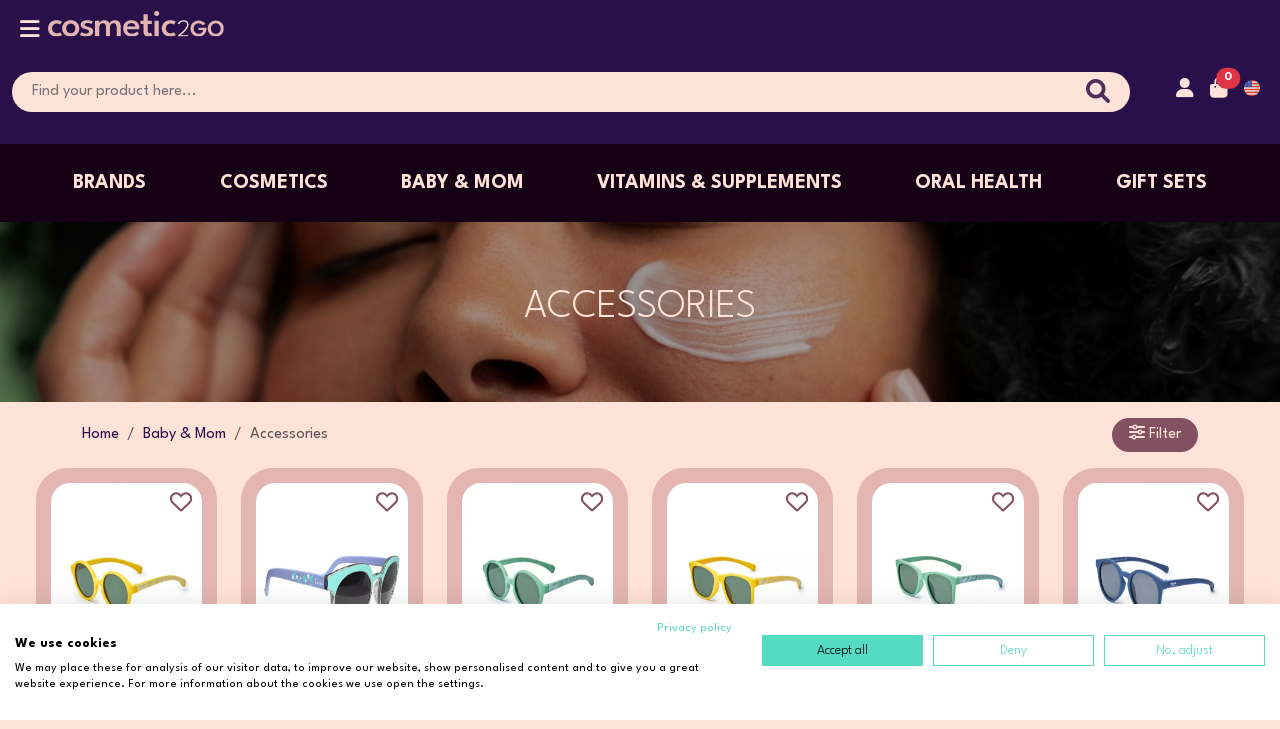

--- FILE ---
content_type: text/html; charset=UTF-8
request_url: https://us.cosmetic2go.com/en/store/baby-e-mom/accessories?page=5
body_size: 33523
content:
<!DOCTYPE HTML>
<html lang="en">

    <head>
        <title>Accessories | Online store | Cosmetic2Go.com</title>

        <link rel="preconnect" href="https://fonts.gstatic.com">
        <link rel="preconnect" href="https://www.googletagmanager.com">
        <link rel="preconnect" href="https://cdnjs.cloudflare.com">
        <link rel="preconnect" href="https://code.jquery.com">
        <link rel="preconnect" href="https://js.stripe.com">
        <link rel="preconnect" href="https://old.cosmetic2go.com">
        <link rel="preconnect" href="https://s.kk-resources.com">

        <meta charset="utf-8">
        <meta http-equiv="X-UA-Compatible" content="IE=edge">
        <meta name="viewport" content="width=device-width, initial-scale=1">
        <meta name="keywords" content="">
        <meta name="description" content="" >
        <meta name="robots" content="index,follow">
        <meta name="googlebot" content="index,follow">
        <meta name="facebook-domain-verification" content="bydwgy3jsg23m292xsrobx6d0119my">

        <meta property="og:url" content="">
        <meta property="og:type" content="website">
        <meta property="og:title" content="Accessories | Online store">
        <meta property="og:description" content="">
        <meta property="og:image" content="https://us.cosmetic2go.com/images/fb-linkpreview.png">

        <meta name="twitter:card" content="summary_large_image">
        <meta name="twitter:title" content="Accessories | Online store">
        <meta name="twitter:description" content="">
        <meta name="twitter:image" content="https://us.cosmetic2go.com/images/fb-linkpreview.png">

        <meta id="SiteName" property="og:site_name" content="Cosmetic2go.com" />
        <meta itemprop="name" content="Accessories | Online store">
        <meta itemprop="description" content="">
        <meta itemprop="image" content="https://us.cosmetic2go.com/images/fb-linkpreview.png">

        <!-- HTML5 shim and Respond.js for IE8 support of HTML5 elements and media queries -->
        <!-- WARNING: Respond.js doesn't work if you view the page via file:// -->
        <!--[if lt IE 9]>
        <script src="https://oss.maxcdn.com/html5shiv/3.7.3/html5shiv.min.js"></script>
        <script src="https://oss.maxcdn.com/respond/1.4.2/respond.min.js"></script>
        <![endif]-->

        <link rel="preload" as="style" href="https://us.cosmetic2go.com/build/assets/app-pZ_prHKN.css" /><link rel="stylesheet" href="https://us.cosmetic2go.com/build/assets/app-pZ_prHKN.css" />
        <script>
            window._TRANSLATIONS = {"auth":{"failed":"These credentials do not match our records.","password":"The provided password is incorrect.","throttle":"Too many login attempts. Please try again in :seconds seconds."},"messages":{"welcome":"Welcome","ACCOUNT_CONFIRMATION_ERROR":"The account activation link isn't valid or it's expired. Request a new link and confirm the reception on your email.","ACCOUNT_ALREADY_CONFIRMED":"This account is already actived. Login now or recover your password.","ACCOUNT_CONFIRMED_SUCCESS":"You account was actived successfully. You can now login to your account.","ACTIVATE_NEW_PASSWORD_ERROR":"The password recovery link isn't valid or it's expired. Request a new link and confirm the reception on your email.","PASSWORD_ERROR_MIN_CHARS":"Enter a password with a minimum of 8 chars.","PASSWORD_ERROR_NO_MATCH":"Your password doesn't match the confirmation","PASSWORD_CHANGE_SUCCESS":"Your password was changed successfully. You can now login to your account.","PASSWORD":"Password","CHOOSE_PASSWORD":"Choose a password","NEW_PASSWORD_PLACEHOLDER":"New password","NEW_PASSWORD_TITLE":"You must use a minimum of 8 chars","CONFIRM_PASSWORD":"Confirm the password","CONFIRM_PASSWORD_PLACEHOLDER":"Confirm password","RECOVER_PASSWORD":"Recover your password","REGISTER":"Register","ALREADY_HAVE_ACCOUNT":"Already have an account","FORGOT_THE_PASSWORD":"Forgot the password","FORGOT_PASSWORD_GET_NEW":"Forgot your password? Get a new one here","NO_CONFIRMATION_INFO":"Didn't receive the activation instructions","PASSWORDS_DONT_MATCH":"The passwords don't match","LOGOUT_SUCCESS":"You logged out successfully.","ACCESS_INFO":"Access Information","PERSONAL_INFO":"Personal Information","ADDRESSES":"Addresses","LOGOUT":"Logout","REGISTER_":"Register","REGISTER__":"Register","DO_LOGIN":"Login","LOGIN_YOUR_ACCOUNT":"Login to your account","ENTER_NAME":"Please, fill your name","ACCESS_INFO_UPDATED_SUCCESS":"Your access information was updated successfully.","CURRENT_PASSWORD_ERROR":"Your current password is wrong","TRY_AGAIN":"Try again","ENTER_VALID_EMAIL":"Enter a valid email address","NAME":"Name","EMAIL":"Email","FILL_YOU_REGISTRATION_EMAIL":"Fill in you registration e-mail address","YOUR_EMAIL":"Your Email","CURRENT_PASSWORD":"Current password","UPDATE":"Update","BACK":"Back","PERSONAL_INFO_UPDATED_SUCCESS":"Your personal information was saved successfully.","NATIONALITY":"Nationality","MOBILE":"Mobile","VAT":"VAT Number","BIRTHDATE":"Birth Date","WISH_NEWSLETTER":"I wish to receive the Newsletter","YES":"Yes","NO":"No","LOGIN":"Login","LOGIN_OR_CREATE":"Login or create an account","LOGIN_SUCCESS":"Login successful.","ALREADY_ACCOUNT":"Already have an account? Please login","ACCOUNT_NOT_ACTIVATED":"This account isn't activated. Search for activation instruction on your email address or request a new activation link.","LOGIN_ERROR":"The email or password does not match the ones registered on our platform. Please try to recover them or use other login details.","REMEMBER_ME":"Remember me","CREATE":"Create","CREATE_NEW_ACCOUNT":"Create your new account","ENTER_PHONE":"Enter the phone.","ENTER_MESSAGE":"Enter the message.","ENTER_ADDRESS":"Enter the address.","ENTER_ZIP_CODE":"Enter the zip code","ENTER_LOCALITY":"Enter the city.","ENTER_DISTRICT":"Enter the district.","CHOOSE_COUNTRY":"Choose the country.","ADDRESS_CREATE_SUCCESS":"Address added successfully.","ADDRESS_CREATE_ERROR":"An error occured while creating the address. Try again or contact us.","ZIP_CODE":"Zip code","LOCALITY":"City","DISTRICT":"District","COUNTRY":"Country","COUNTRY_CURRENCY":"Country and currency","CHOOSE_DEFAULT_BILLING_ADDRESS":"Set as default billing address","CHOOSE_DEFAULT_DELIVERY_ADDRESS":"Set as default delivery address","ADD":"Add","EDIT":"Edit","ADDRESS_UPDATE_SUCCESS":"Address updated successfully.","ADDRESS_UPDATE_ERROR":"An error occured while updating the address. Try again or contact us.","ADDRESS_NOT_FOUND":"Address not found or you don't have permission to view it.","REMOVE":"Remove","ADDRESS_REMOVE_SUCCESS":"Address removed successfully.","ADDRESS_REMOVE_ERROR":"An error occured while removing the address. Try again or contact us.","ADDRESS_REMOVE_CONFIRM":"Do you wish to remove the address","BILLING":"Billing","DELIVERY":"Delivery","ADD_ADDRESS":"Add address","ACTIVATION_RECOVERY":"Activation recovery","RECOVERY_ACTIVATION_EMAIL_SENT":"In a few moments you will receive an email with instructions to activate your account. If you can't find this email, please take a look in your SPAM folder.","EMAIL_NOT_REGISTERED":"The email address is not registered.","RECOVER":"Recover","PASSWORD_RECOVERY":"Password recovery","PASSWORD_RECOVERY_EMAIL_SENT":"In a few moments you will receive an email with instructions to reset you password. If you can't find this email, please take a look in your SPAM folder.","REGISTER_SUCCESS":"An email with the account activation link was sent to the registerd email address. If you can't find this email, please look in your SPAM folder.","REGISTER_ERROR":"An error occured while trying to create your account. Try again or contact us.","EMAIL_ALREADY_REGISTERED":"This email address is already registered. Enter a new email address or recover your password.","CUSTOMER_AREA":"Customer Area","ENTER":"Login","CHANGE_PASSWORD":"Change password","WISHLIST":"Wishlist","GO_TO_WISHLIST":"Go to wishlist","SEARCH":"Search","HOW_TO_BUY":"How to buy","BUY_WITH_PRESCRIPTION":"Buy with<br \/> prescription","COUNTRY_DELIVERY":"Deliveries<br \/> across the Country","PORTUGUESE_PHARMACIES":"Portuguese<br \/> Pharmacies","ABOUT_US":"About us","ABOUT_US_TEXT":"Cosmetic2go.com provides an excellent service to the community in which it operates almost half a century, distinguished by the expertise of its professionals, who have specific training to better serve you, the friendliness and godd mood to all clients and all services provided in the community.","ABOUT_C2G":"About Cosmetic2Go","CONTACT_US":"Contact us","CONTACTS":"Contacts","CONTACTS_INTRO_1":"In case you have any doubts or concerns, we have a ","CONTACTS_INTRO_1_FAQS_LINK":"FAQs page","CONTACTS_INTRO_2":"available. Otherwise, feel free to contact us for personalized assistance.","CONTACTS_INTRO_3":"We are available to help with any questions you may have during opening hours - Monday to Friday: 10 am to 5 pm (Western European time zone UTC + 00: 00).","CONTACTS_FORM_HEADING":"Leave us a message","ADDRESS":"Address","ADDRESS_TEXT":"Rua Almirante Reis, n\u00ba 32, 2330-099 Entroncamento, Portugal","PHONE":"Phone","NEWSLETTER_TEXT":"Register to our newsletter and receive all our news.","NEWSLETTER_EMAIL_PLACEHOLDER":"Insert your email","WORK_WITH":"We work with","ALL_RIGHTS_RESERVED":"All rights reserved.","NEWSLETTER_PAGE_TEXT":"Subscribe to our newsletter and comfortably receive in your email address our news and promotions. Just fill in the form bellow.","NEWSLETTER_NAME_EMPTY":"Fill in the Name Field","NEWSLETTER_EMAIL_EMPTY":"Please enter a valid e-mail","NEWSLETTER_ALREADY_REGISTERED":"Your e-mail is already registered in our database.","NEWSLETTER_SUCCESS":"You have successfully registered for our newsletter.","NEWSLETTER_ERROR":"There was an error in your registration. Please try again or contact us. Thank you.","NEWSLETTER_INSERT_DATA":"Enter your details","NEWSLETTER_EMAIL":"Your email address","NEWSLETTER_NAME":"Your name","SEE_MORE":"See more","SEE_LESS":"See less","MAKE_APPOINTMENT":"Schedule here","NEWS_NOT_FOUND":"News not found or removed.","SERVICE_NOT_FOUND":"Service not found or removed.","SERVICE_TEXT":"Our Pharmacy is distinguished by the numerous services it provides to the community, among which we highlight:","ISAUDE_NOT_FOUND":"Publication not found or removed.","NOME_ERRO":"Fill in the \"Name\" field correctly.","EMAIL_ERRO":"Fill in the \"Email\" field correctly.","MENSAGEM_ERRO":"Fill in the \"Message\" field correctly.","CONTACTO_SUCESSO":"Contact sent successfully. Thank you!","CONTACTO_ERRO":"There was an error while sending your contact. Please try again later. Thank you!","DEIXE_MENSAGEM":"Leave us a message","MESSAGE":"Message","SEND":"Send","ADDRESS_CONTACTS":"Address and Contacts","FAX":"Fax","FCL_LOCATION":"Cosmetic2go.com is located next to the Entroncamento Health Centre, near the traffic lights of Santo Ant\u00f3nio.","NOT_SPECIFIED":"Unspecified","CONSULTA_SUCCESS":"Consultation request submitted successfully. Thank you.","CONSULTA_ERROR":"There was an error sending your request for consultation. Try again. Thank you.","NOME1_ERRO":"Fill in the \"Your Name\"  field correctly.","EMAIL1_ERROR":"Fill in the \"Your Email\" field correctly.","SUGIRA_SUCCESS":"Thank you for recommending our website. Your email has been sent.","SUGIRA_ERROR":"An error occurred while sending your recommendation. Try again. Thank you.","NOME1":"Your name","EMAIL1":"Your Email","NOME2":"Your Friend\\'s Name","EMAIL2":"Your Friend\\'s  Email","MORADA_ERRO":"Fill in the \"Address\" field correctly.","ZIPCODE_ERRO":"Fill in the \"Postal Code\" field correctly.","LOCALIDADE_ERRO":"Fill in the \"City\" field correctly.","LOCAL_ENTREGA_ERRO":"Fill in the \"Delivery place\" field correctly.","HORARIO_ERRO":"Fill in the \"Schedule\" field correctly.","PAGAMENTO_ERRO":"Fill in the \"Payment method\" field correctly.","ENTREGA_SUCCESS":"Request submitted successfully. Thank you.","ENTREGA_ERRO":"An error occurred while sending your request. Try again. Thank you.","CLIENTE_DATA":"Customer Data","CONTACT_PHONE":"Phone","LOCAL_ENTREGA":"Delivery place","ENTREGA_MORADA":"Provided Address","ENTREGA_BALCAO":"Pharmacy Counter","INDICACOES_UTEIS":"Useful information","INDICACOES_UTEIS_EXTRA":"(ex. near the coffee shop)","OBSERVACOES":"Notes for dispensing","HORARIO":"Schedule","HORARIO_10_13":"Between 10:00 and 13:00","HORARIO_14_18":"Between 14:00 and 18:00","HORARIO_18_20":"Between 18:00 and 20:30","OUTRO":"Other","OUTRO_HORARIO":"Another schedule","HORARIO_SUJEITO":"(subject to confirmation)","MODO_PAGAMENTO":"Payment method","TRANSFERENCIA_BANCARIA":"Bank transfer","BALCAO_FARMACIA":"Pharmacy counter","ENCOMENDA":"Order","QTD":"Qty.","PRODUTO":"Product","PRODUTO_EXTRA":"(most possible description; name or designation; form of presentation; size of the package)","COM_RECEITA":"With prescription","SEM_RECEITA":"Without prescription","ENTREGA_AVISO":"So that we can quickly process your order, please contact us in case of payment by bank transfer, with due evidence to the e-mail orders@cosmetic2go.com or fax: +351 249 715 244","ENTREGA_APENAS_AREA":"This product can only be delivered in the municipalities of Entroncamento, Torres Novas, Vila Nova da Barquinha and Goleg\u00e3.","PROMOCOES":"Sales","NOVIDADES":"New","MAIS_VENDIDOS":"Trending","BRANDS":"Brands","SHOPPING_CART":"Shopping cart","SHOPPING_CART_NO_PRODUCTS":"You haven't added any products to your shopping cart","FINISH_ORDER":"Checkout","ORDER_HISTORY":"Purchase history","ALL_CATEGORIES":"All categories","FIND_THE_PRODUCT":"Find here the product you want","NO_PROMOTION_PRODUCTS":"There are no products on sale.","NO_NEW_PRODUCTS":"There are no new products.","NO_FEATURED_PRODUCTS":"There are no featured products.","NO_PRODUCTS_FOUND":"There are no products with the following criteria. Rephrase your search.","SEARCH_MINIMUM_3":"Use a minimum of three valid characters in your search","INVALID_BRAND":"The brand you have chosen is invalid or is no longer available","INVALID_TAG":"The tag you have chosen is invalid or is no longer available","STOCK_PROBLEM1":"There's just","STOCK_PROBLEM2":"units available","NO_STOCK":"No units available","PROMOTION":"Promotion","VALIDATE":"Validate","VOUCHER_TRANS":"Promotional Code","INVALID_VOUCHER":"Invalid promotional code, expired or already used","RATE_CHANGE_NOTICE":"The amounts in Dollars and Brasilian Reais are provided for information purposes only and do not bind Cosmetic2go.com","EMPTY_CART":"Your shopping cart is empty","ORDER":"Order","FIX_QUANTITIES":"Fix the quantities","LI_IMAGEM":"Image","LI_PRODUTO":"Product","LI_PRECO_UNIT":"Price","LI_QUANTIDADE":"Quantity","LI_REMOVER":"Remove","LI_TOTAL":"Total","VISITER_ORDER_NOTICE1":"Already have an account. Login","VISITER_ORDER_NOTICE2":"here","VISITER_ORDER_NOTICE3":"to proceed with the order.","VISITER_ORDER_NOTICE4":"Or complete the order as a visitor by clicking","VISITER_ORDER_NOTICE5":"here","VISITER_ORDER_CREATE_ACCOUNT":"Do you want to create an account with the data entered?","DELIVERY_ADDRESS":"Delivery address","BILLING_ADDRESS":"Billing address","DELIVERY_METHOD":"Shipping method","PAYMENT_METHOD":"Payment method","ORDER_PHARMACY_CARD":"If you have a card from the Farm\u00e1cias Portuguesas, please insert your number","ORDER_OBSERVATIONS":"Observations","ORDER_FINISH":"Finalize","YOUR_ORDER":"Your order","SUBTOTAL_AFTER_DISCOUNT":"Subtotal after discount","TOTAL_TO_PAY":"Paying total","NEW_DELIVERY_ADDRESS":"New billing address","NEW_BILLING_ADDRESS":"New billing address","USE_DELIVERY_ADDRESS":"Use delivery address","ORDER_ERROR":"There was an error processing your order. Try again.","ORDER_ACCOUNT_NOT_ACTIVE":"Your account is not yet activated.","ORDER_ERROR_PROCESSING":"There was an error processing your request. Please try again or contact us.<br>","ORDER_CORRECT_DELIVERY_ADDRESS":"Correct your delivery address.<br>","ORDER_CORRECT_BILLING_ADDRESS":"Correct your billing address.<br>","DELIVERY_METHOD_INVALID":"Invalid shipping method.<br>","PAYMENT_METHOD_INVALID":"Invalid payment method.<br>","ORDER_CORRECT_PERSONAL_DATA":"Correct your personal data.","ORDER_CART_NO_STOCK":"\"You have products in your shopping cart that exceed the available stock.\"","ORDER_CART_EMPTY":"There are no products in your shopping cart.","ORDER_ZONE_ERROR":"There are product that can only be delivered to the municipalities of Entroncamento, Torres Novas, Vila Nova da Barquinha and Goleg\u00e3. <br \/>If you want other shipping method to other locations to cart return and remove those products.","ORDER_SUCCESS_AGAINSTDELIVERY":"A sua encomenda foi processada com sucesso e os dados da encomenda enviados para o seu e-mail.","ORDER_HISTORY_TITLE":"Order History - Order","ORDER_HISTORY_SHOW_DETAILS":"View original order details","ORDER_HISTORY_PRODUCTS":"Products associated with the order","ORDER_HISTORY_PRODUCT":"Product","ORDER_HISTORY_CURRENT_PRICE":"Current price","ORDER_HISTORY_NO_STOCK":"Out of stock","ORDER_HISTORY_PRODUCTS_UNAVAILABLE":"Products not available.","ORDER_HISTORY_TITLE2":"Order History","ORDER_HISTORY_DATEHOUR":"Date\/Time","ORDER_HISTORY_PAYMENT":"Payment","ORDER_HISTORY_DELIVERY":"Shipping","ORDER_HISTORY_STATUS":"Status","ORDER_HISTORY_FINALTOTAL":"Final Total","ORDER_HISTORY_VIEW_DETAILS":"See details","ORDER_HISTORY_NO_ORDERS":"No completed orders.","WISHLIST_REMOVED_PRODUCT":"Product successfully removed from your wishlist.","WISHLIST_ADDED_PRODUCT":"Product successfully added to the wishlist.","WISHLIST_BUY":"Buy","WISHLIST_NOSTOCK":"No stock","WISHLIST_MORE_INFO":"More information","WISHLIST_REMOVE":"Remove","WISHLIST_NO_PRODUCTS":"No products in your Wishlist.","WISHLIST_ERROR":"An error occurred while updating your Wishlist.","ENTITY":"Entity","REFERENCE":"Reference","VALUE":"Amount","SEE_PRODUCTS":"See Products","SEE_PRODUCT":"See product","CATEGORIES":"Categories","SUB_CATEGORIES":"Sub-Categories","PRICE":"Price","BRAND":"Brand","ALL":"All","TO":"to","BACK_TO_STORE":"Back to store","INDICATIONS":"Indications","HOW_TO_USE":"How to Use","PRECAUTIONS":"Precautions","INTERACTIONS":"Interactions","REFERENCES":"References \/ Tags","OPINIONS":"Buyers Opinions","THANK_COMMENT":"Thank you for your comment.","GIVE_OPINION":"Comment this product","NEED_BUY_COMMENT":"You need to buy the product to comment","REMINDER_LOGIN":"Login and finish your order","SEM_CATEGORIAS":"No Categories available","FAQS_INTRO":"Learn everything you need to know about purchasing our products. Hopefully, this section will help you feel safer about the purchasing process at Cosmetic 2 Go. We always look to clarify any doubts and concerns our customers may have.","NO_METHODS":"There are't delivery methods available for your country.","DADOS_PAGAMENTO_MULTIBANCO":"Payment Info - ATM References","ENTIDADE":"Entity","REFERENCIA":"Reference","VALOR":"Value","VOLTAR":"Back","WELCOME_TO_COSMETIC":"Welcome to Cosmetic2go","BEST_COSMETIC_BRANDS_ON_THE_WEB":"Best cosmetic brands on the web","HOME":"Home","HELLO":"Hello","CREATE_AN_ACCOUNT":"Create an account","CREATE_MY_ACCOUNT":"Create my account","MY_SHOPPING_CART":"Cart","ADD_TO_CART":"Add to Cart","FOLLOW_US_ON_SOCIAL_MEDIA":"Follow us on social media","CLIENT_AREA":"Client Area","PROFILE":"Profile","SUGGESTIONS_COMPLAINTS":"Suggestions\/Complaints","ORDERS":"Orders","PAYMENT_METHODS":"Payment methods","SHIPPING_METHODS":"Shipping methods","DEVOLUTIONS":"Returns","SHIPPING_COSTS":"Shipping costs","INFORMATIONS":"Informations","FAQS":"FAQs","FAQ":"Frequently asked questions","TERMS_AND_CONDITIONS":"Terms &amp; Conditions","GUARANTEE_OF_PROVENANCE":"Guarantee of Origin","CLIENT_SUPPORT":"Client support","HELP":"Help","HELP_INTRO_1":"If our FAQs page doesn't seem to be helping with your problem, you can always feel free to contact us directly.","HELP_INTRO_2":"We will gladly help clarify any questions during our opening hours - Monday to Friday: 10 am to 5 pm (Western European time zone UTC + 00: 00).","COPYRIGHT":"Copyright","THIS_WEBSITE_WAS_DEVELOPED_WITH":"Developed by","BY":"by","SUBJECT":"Subject","THE_ORDER_ID":"The order ID","I_NEED_HELP":"I need help","KNOW_MORE":"Know more","KNOW_C2G":"Know more about Cosmetic2Go","PROMOTIONS_AND_DEALS":"Deals","NEW_PRODUCTS":"New","CHECK_NEW_PRODUCTS":"Check new products","MOST_SOLD":"Most sold products","ITS_SIMPLE_WITH_COSMETIC":"It's simple with Cosmetic2Go.","DELIVERIES_ALL_AROUND_THE_WORLD":"Deliveries Worldwide","PORTUGAL_SPAIN_BRASIL_EUROPA_AND_REST_OF_THE_WORLD":"Portugal, Spain, Brasil, Europe and the rest of the World","SUBSCRIBE_TO_OUR_NEWSLETTER":"Subscribe to our newsletter","SUBSCRIBE":"Subscribe","SUBSCRIBE_TEXT":"Fusce nec ante vitae lacus aliquet vulputate. Donec sceleri sque accumsan molestie. Vestibulum ante ipsum primis in faucibus orci luctus et ultrices posuere cubilia.","DASHBOARD":"Dashboard","MY_ACCOUNT":"My account","ACCOUNT":"Account","YOUR_INFORMATION":"Your information","LAST_PURCHASE":"Last purchase","CLOSE":"Close","RESULTS_PER_PAGE":"Results per page","ORDER_BY":"Order by","HIGHLIGHTS":"Highlights","PRICE_LOW_HIGHT":"Price: Low to High","PRICE_HIGH_LOW":"Price: High to Low","PREVIOUS":"Previous","NEXT":"Next","OTHER_PRODUCTS_THAT_MIGHT_INTEREST_YOU":"Other products that might interest you","IN_STOCK":"In stock","PROMOTION_VALID_FROM":"Promotion valid from ","UNTIL":"until","RATINGS":"ratings","RATINGS_":"Ratings","QTT":"Qtt.","BUY":"BUY","LET_ME_KNOW_WHEN_THE_PRODUCT_IS_AVAILABLE_AGAIN":"Let me know when the product is available again","ADD_TO_MY_WISHLIST":"Add to my wishlist","REMOVE_FROM_MY_WISHLIST":"Remove from wishlist","DESCRIPTION":"Description","COMPOSITION":"Composition","BASED_ON":"Based on","THE_MAXIMUM_QUANTITY_ALLOWED_PER_PURCHASE_OF_THIS_PRODUCT_IS":"The maximum quantity allowed per purchase of this product is","UNITS":"units","WE_ONLY_HAVE":"We only have","COLOUR":"Colour","DISCOUNT":"Discount","PROMO_CODE":"Promocional code","NEXT_STEP":"Next step","FINISH_YOUR_ORDER":"Finish your order","PLEASE_FOLLOW_THE_STEPS_BELLOW_TO_FINISH_YOUR_ORDER":"Please, follow the steps bellow to finish your order!","ALREADY_HAVE_AN_ACCOUNT_CLICK":"Already have an account? Click","DONT_HAVE_ACCOUNT_CREATE_NEW":"Don't have an account? Create a new one here","HERE":"here","TO_LOG_IN":"to log in","ORDER_NOW":"ORDER NOW","SELECT_THE_DELIVERY_ADDRESS":"Select the delivery address","FILL_THE_DELIVERY_ADDRESS":"Fill the delivery address","SELECT_THE_SHIPPING_METHOD":"Select the shipping method","SELECT_THE_PAYMENT_METHOD":"Select the payment method","WHEN_BRAZIL_CPF":"When the delivery country is Brazil you must fill your CPF\/CNPJ correctly","MOBILE_PHONE":"Mobile phone","YOUR_MOBILE_PHONE":"Your mobile phone","VAT_NUMBER":"Tax Number (Optional)","YOUR_VAT_NUMBER":"Your Tax number","NOTES_YOU_WANT_TO_ADD":"Notes you want to add","PLEASE_SELECT_THE_DELIVERY_ADDRESS":"Select the delivery address","SELECT_THE_DESIRED_COUNTRY_TO_SEE_THE_PAYMENT_METHODS_AVAILABLE":"Select the desired country to see the payment methods available","ORDER_SUMMARY":"Order summary","CREDIT_CARD":"Credit card","FREE":"Free","CLICK":"Click","HOMEPAGE_TEXT":"Lorem ipsum dolor sit amet, consectetur adipiscing elit. Integer bibendum pretium neque, et porttitor mauris volutpat ac. Sed ac dapibus arcu. Suspendisse facilisis eu turpis eget tempor. Aliquam pharetra, ex et hendrerit mollis, purus dui vestibulum felis, sit amet auctor quam nisl vel nibh. In rutrum ipsum vitae sapien viverra porta.","GOSTAR_DE_ALGUEM":"Like someone","PARTILHAR_COM_ALGUEM":"Share with someone","OS_NOSSOS_CABAZES":"Special <span> Promotions <\/span>","FEITOS_DE_QUE":"Elancyl <strong>25% Off<\/strong> ","FEITOS_DE_QUE_TEXT":"THROUGHOUT ALL THE BRAND<br> BE QUICK, GET THIS OFFER NOW!","FEITOS_PARA_QUEM":"Li\u00e9rac <strong>20% Off<\/strong","FEITOS_PARA_QUEM_TEXT":"On the body products range,<br> limited time offer.<br> Be quick!","JA_TEM_CONTA_FACA_O_LOGIN":"Already have an account? Please Log in","FAZER_O_LOGIN":"Login","AINDA_NAO_POSSUI_NENHUM_PRODUTO_WISHLIST":"You don't have any products in your Wishlist yet.","AINDA_NAO_ADICIONOU_MORADAS":"You haven\u00b4t added any addresses yet","INSIRA_O_SEU_EMAIL_ENTRAREMOS_EM_CONTACTO":"Enter your email, which we will contact you when the product becomes available again.","OCORREU_UM_ERRO_CARRINHO":"There was an error adding the product to your shopping cart. Please try again or contact us.","ERRO_GERAL":"There was an error while trying to process your request. Please try again","CAMPOS_OBRIGATORIOS_EM_BRANCO":"Required fields are blank. Please check again.","NAO_FOI_POSSIVEL_VALIDAR_PAGAMENTO":"The chosen payment method could not be validated. Try again later.","ERRO_AO_GRAVAR_ENCOMENDA":"There was an error saving your purchase information. Try again later.","FRASE_INTRODUCAO_EMAIL_ENCOMENDAS":"Thank you so much for your trust! We will do everything to make your purchase an unique experience! <br> If you have any questions, do not hesitate to contact us.","CARREGUE_NO_BOTAO_PAYPAL":"Click on the button below to start the PayPal payment process","MUITO_OBRIGADA_CONFIANCA_PAGAMENTO":"Thank you very much for Your trust. <br> Your payment was successful.","NAO_FOI_POSSIVEL_PROCESSAR_PAGAMENTO":"We were unable to process your payment. Please try again.","O_SEU_PAGAMENTO_FOI_CANCELADO":"Your payment has been canceled.","DADOS_PARA_PAGAMENTO_REF_MB":"Payment details (ATM reference)","MUITO_OBRIGADA_CONFIANCA":"Thank you so much for your trust.","A_SUA_ENCOMENDA":"Your order","ESTA_A_SER_PROCESSADA":"is being processed.","OCORREU_UM_PROBLEMA":"There was a problem processing your order.","POR_FAVOR_AGUARDE_UM_MOMENTO_PLATAFORMA_SEGURA":"Please wait a moment while being transferred to the secure online payment platform.","AVISAREMOS_QUANDO_O_PRODUTO_ESTIVER_DISPONIVEL":"We will notify you when the product is available.","E_NECESSARIO_PREENCHER_MORADA":"It is necessary to fill in the address.","E_NECESSARIO_PREENCHER_COD_POSTAL":"It is necessary to fill in the postal code.","E_NECESSARIO_PREENCHER_LOCALIDADE":"You must fill in the location.","E_NECESSARIO_PREENCHER_PAIS":"It is necessary to fill in the country.","E_NECESSARIO_PREENCHER_DISTRITO":"It is necessary to fill in the district.","E_NECESSARIO_VOUCHER_VALIDO":"You must enter a valid promotional code.","FOI_ADICIONADO_COM_SUCESSO":"successfully added to your shopping cart.","CONTINUAR_A_COMPRAR":"Continue shopping","IR_PARA_O_CARRINHO_DE_COMPRAS":"Go to the shopping cart","NAO_FOI_POSSIVEL_PAIS_SELECCIONADO_EXPEDICAO":"Could not find any shipping method for the selected country.","QUANDO_O_PAIS_E_PORTUGAL_DISTRITO":"When the country is Portugal, it is mandatory to select a district.","QUANDO_O_PAIS_E_ESPANHA_DISTRITO":"When the country is Spain, it is mandatory to select a district.","QUANDO_O_PAIS_E_CANADA_DISTRITO":"When the country of delivery is Canada, it is mandatory to select a Province.","QUANDO_O_PAIS_E_BRASIL_DISTRITO":"When the country of delivery is Brazil, it is mandatory to select a State.","QUANDO_O_PAIS_E_BRASIL_CPF":"When the country of delivery is Brazil, it is mandatory to fill in correctly the CPF\/CNPJ.","E_OBRIGATORIO_TELEFONE_OU_TELEMOVEL":"Telephone or cell phone filling is mandatory.","NAO_FOI_POSSIVEL_VALIDAR_MORADA_SELECCIONADA":"The selected address could not be validated.","NAO_FOI_POSSIVEL_PAGAMENTO_PAIS":"Could not find payment methods for the selected country.","OS_PRODUTOS_NO_CARRINHO_REGRAS_VOUCHER":"The products in your cart do not meet the rules of this voucher. <BR> <U>Rules:<\/U>","CONFIRMACAO_SUB_NEWSLETTER":"Newsletter Subscription Confirmation","OBRIGADO_POR_SE_INSCREVER_NA_NEWSLETTER":"Thank you for signing up for the","PARA_CONFIRMAR_A_SUA_INSCRICAO_OU_COPIE":"to confirm your subscription, or copy the address below and paste it into your browsers address bar.","OBRIGADO_POR_SE_REGISTAR_NEWSLETTER_CONFIRM":"Thank you for registering. We will send you an email to validate your subscription.","E_PRECISO_TER_LOGIN_FEITO_PARA_WISHLIST":"You must be logged in to be able to add to a favorites list.","ESTA_A_RECEBER_ESTE_EMAIL_PQ_ESTA_REGISTADO_NO_SITE":"You are receiving this email because you are registered on the site","CURRENCIES":"Currencies","HELP_FORM_SUCCESS":"You sent your message successfully.","HELP_FORM_ERROR":"An error occured while trying to send your message. Try again or contact us.","ACCOUNT_ACTIVATION_INSTRUCTIONS":"Account activation instructions","YOU_CAN_ACTIVATE_YOUR_ACCOUNT":"You can activate your account throught the link below:","ACTIVATE_ACCOUNT":"Activate account","YOU_CAN_ALSO_COPY_THE_FOLLOWING":" You can also copy the following URL and paste it on your browser:","PASSWORD_RECOVERY_INSTRUCTIONS":"Password recovery instructions","LOST_PASSWORD_GET_NEW":"Lost your password?<br>Get a new one here","LOST_YOUR_PASSWORD":"Lost your password","HI":"Hi","SOMEONE_REQUESTED_A_PASSWORD_RECOVERY":"Someone requested a password recovery. You can create a new password through the following link:","IF_YOU_DIDNT_REQUEST_THIS":"If you didn't request this recovery, please ignore this email.","YOUR_PASSWORD_WONT_BE_CHANGED_UNTIL":"Your password won't be changed until you use the link below to create a new password.","ENTER_MOBILE":"Please, enter your mobile","REQUEST_SUCESS":"Your request was processed successfully","ERROR_OCURRED_WHILE_TRYING_CART":"An error has ocurred while trying to add the product to the cart. Try again.","ADDED_TO_CART":"The product has been successfully added to your shopping cart.","SELECCIONE":"-- Select --","DO_YOU_WISH_TO_RECEIVE":"Do you wish to receive information about our campaigns and promotions?","WE_WILL_KEEP_YOUR_DATA_SAFE":"We will keep your data safe for as long as you want,","TERMOS_E_CONDICOES":"Terms & Conditions","YES_I_HAVE_READ_AND_AGREE":"Yes, I have read and agree with your terms.","YES_YOU_CAN_ALSO_SEND_ME_DISCOUNTS":"Yes, you can also send me discounts and news.","SIGN_UP":"Sign up","SIGN_IN":"Sign in","SUBSCRIPTION_SUCCESSFULLY_VALIDATED_THANKS":"Subscription successfully validated. Thanks.","IT_WAS_NOT_POSSIBLE_TO_VALIDATE_THE_INDICATED_EMAIL":"It was not possible to validate the indicated email.","ACTIONS":"Actions","CURRENCIES_CHECKOUT_TEXT":"The currency values used are only informative, the actual payment will be made in Euros.","CURRENCIES_CHECKOUT_TEXT_SHIPPING":"As for the delivery time, please note that the indicated period does not include the time required for potential customs clearance of your order upon arrival in the destination country (in the case of countries outside the European Union). Local customs have their own rules and procedures and unfortunately we have no control over their procedures.","NOME_SITE":"Cosmetic2Go","ONLINE_STORE":"Online store","CAPTCHA":"Please validate the captcha","EM_PREPARACAO":"In preparation","PAY_NOW":"Pay now","PEDIMOS_DESCULPA_404":"Sorry, we couldn't find the page you requested.","VERIFIQUE_ENDERECO_404":"Please check that the address is correct and try again.","MELHORE_A_SUA_ROTINA_COM":"IMPROVE YOUR ROUTINE WITH","AS_PRINCIPAIS_MARCAS":"Our main brands","PESQUISAR_MARCA":"Search brand","COMPRAR_POR":"Buy by","OS_MAIS_VENDIDOS":"The <span>best sellers<\/span>","NENHUMA_SUGESTAO_NO_MOMENTO":"No suggestions at the moment.","VER_TODOS_OS_PRODUTOS":"See all products","SOBRE":"About","EM_PROCESSAMENTO":"In process","AGUARDA_PAGAMENTO":"Awaiting payment","EM_TRATAMENTO":"In treatment","CANCELADA":"Cancelled","ENVIADA":"Dispatched","QUERO_RECEBER_COMUNICACOES_COMERCIAIS":"I want to receive commercial communications, discounts and news from cosmetic2go.com via email.","AO_ENCOMENDAR_CONCORDA_COM_OS":"By ordering, you agree to the","TERMOS_E_CONDICOES_GERAIS":"General Terms and Conditions","DA_C2G":"from Cosmetic2go.com","VAMOS_PROCESSAR_OS_SEUS_DADOS":"We will process your personal data in accordance with the ","POLITICA_DE_PRIVACIDADE":"Privacy Policy","POLITICA_DE_COOKIES":"Cookies Policy","PARA_CONTINUAR_SELECCIONE_O_METODO_DE_ENVIO":"To continue, select your shipping method","PARA_CONTINUAR_SELECCIONE_O_METODO_DE_PAGAMENTO":"To continue, select your payment method","GUARDAR":"Save","O_SEUS_DADOS":"Your information","PORTUGAL_PHONE_MESSAGE":"Portugal - Call to national landline networks","WORLD_PHONE_MESSAGE":"Rest of the World - International call","DELIVERIES_WORLDWIDE":"Deliveries worldwide","AUTHENTIC_PRODUCTS":"Authentic products","SAFE_PAYMENT":"Safe payment","SEARCH_FOR_YOUR_BRAND":"Search for your brand or product","AVALIACOES":"Reviews","HOMEPAGE_DELIVERIES":"We deliver your order anywhere in the world","BRAND_PHARSE_PRODUCT_DETAIL":"Get to know all of <strong>:brand<\/strong>'s products by clicking here.","GIFT_SETS":"Gift Sets","TRACK_OFFERS_DISCOUNT_NEWS":"Track offers, discounts and news","SUBSCRIBE_NEWSLETTER":"Subscribe newsletter","ORDERS_WORLDWIDE":"orders worldwide","SECURE_AND_TRACKED":"Secure and tracked","CUSTOMER_SERVICE":"Customer service hotline","CUSTOMER_CONTACT":"(customer@cosmetic2go.com)","SECURE_PAYMENTS":"Secure and fast","PAYMENTS_METHODS":"payment methods","WRITE_REVIEW":"Make my assessment","SOMETHING_WRONG_HERE":"Something's wrong here...","WE_LOOKING_HELP_CENTER_OR_HOME":"We can't find the page you're looking for.<br>Check out our help center or head back to home.","HELP_CENTER":"Help Center","BACK_TO_HOME":"Back to home","FILTER":"Filter","FILTER_YOUR_SEARCH":"Filter your Search","PRICE_RANGE":"Price Range","PRODUCT_DESCRIPTION":"Product Description","SAVE_DETAILS":"Save Details","SAVE_PASSWORD":"Save Password","ACCOUNT_SETTINGS":"Account Settings","CANT_REMEMBER_YOUR_CURRENT_PASSWORD":"Can't remember your current password?","RESET_YOUR_PASSWORD":"Reset your password","YOUR_SHOPPING_CART":"Your shopping cart","DO_YOU_HAVE_A_PROMO_CODE":"Do you have a promo code?","INSERT_IT_HERE":"Insert it here","CHECKOUT":"Checkout","ALREADY_REGISTERED?":"Already registered?","LOGIN_TO_YOUR_ACCOUNT":"Login to your account","SIGN_IN_TO_YOUR_ACCOUNT":"Sign in to your account","POLITICA_ENCOMENDAS_PORTES_DEVOLUCOES":"Order policy (shipping and returns)","NOTIFY_ME":"Notify me","PRODUCT_AVAILABILITY_SUCCESS":"We will notify you when the product is available.","PRODUCT_AVAILABILITY_ERROR":"An error occurred while processing your request.","BUY_THIS_PRODUCT":"Buy this product","PRODUCTS_FOR":"Products for","HAIR":"Hair","HIDRATATION":"Hidratation","FACIAL_MASK":"FACIAL <span class='d-block'>MASK<\/span>","DELIVERY_TIME_INFORMATION":"Delivery time information","DELIVERY_TIME_INFORMATION_TEXT":"Please note that the estimated delivery time refers to the transport of your order. For countries outside the European Union, additional time may be required if the order is subject to customs clearance in the destination country. Customs procedures vary locally and are managed by the authorities of each country.","ITEM_NO_LONGER_AVAILABLE":"There are no more items available.","APPLY":"Apply","AFTER_SELECTING_YOU_WILL_BE_REDIRECTED_TO_THE_PAYMENT_PROVIDER_WEBSITE_TO_COMPLETE_YOUR_PURCHASE":"Note: After clicking \u201cOrder\u201d at the bottom of the page, you will be redirected to the respective payment method","CLIENT_REVIEW":"Client Review","OUR_BRAND":"Our Brand","Account already exists":"This email address is already registered. Enter a new email address or recover your password."},"pagination":{"previous":"Previous","next":"Next"},"passwords":{"reset":"Your password has been reset!","sent":"We have emailed your password reset link!","throttled":"Please wait before retrying.","token":"This password reset token is invalid.","user":"We can't find a user with that email address."},"validation":{"accepted":"The :attribute must be accepted.","accepted_if":"The :attribute field must be accepted when :other is :value.","active_url":"The :attribute is not a valid URL.","after":"The :attribute must be a date after :date.","after_or_equal":"The :attribute must be a date after or equal to :date.","alpha":"The :attribute may only contain letters.","alpha_dash":"The :attribute may only contain letters, numbers, dashes and underscores.","alpha_num":"The :attribute may only contain letters and numbers.","array":"The :attribute must be an array.","ascii":"The :attribute field must only contain single-byte alphanumeric characters and symbols.","before":"The :attribute must be a date before :date.","before_or_equal":"The :attribute must be a date before or equal to :date.","between":{"array":"The :attribute must have between :min and :max items.","file":"The :attribute must be between :min and :max kilobytes.","numeric":"The :attribute must be between :min and :max.","string":"The :attribute must be between :min and :max characters."},"boolean":"The :attribute field must be true or false.","can":"The :attribute field contains an unauthorized value.","confirmed":"The :attribute confirmation does not match.","contains":"The :attribute field is missing a required value.","current_password":"The password is incorrect.","date":"The :attribute is not a valid date.","date_equals":"The :attribute must be a date equal to :date.","date_format":"The :attribute does not match the format :format.","decimal":"The :attribute field must have :decimal decimal places.","declined":"The :attribute field must be declined.","declined_if":"The :attribute field must be declined when :other is :value.","different":"The :attribute and :other must be different.","digits":"The :attribute must be :digits digits.","digits_between":"The :attribute must be between :min and :max digits.","dimensions":"The :attribute has invalid image dimensions.","distinct":"The :attribute field has a duplicate value.","doesnt_end_with":"The :attribute field must not end with one of the following: :values.","doesnt_start_with":"The :attribute field must not start with one of the following: :values.","email":"The :attribute must be a valid email address.","ends_with":"The :attribute must end with one of the following: :values.","enum":"The selected :attribute is invalid.","exists":"The selected :attribute is invalid.","extensions":"The :attribute field must have one of the following extensions: :values.","file":"The :attribute must be a file.","filled":"The :attribute field must have a value.","gt":{"array":"The :attribute must have more than :value items.","file":"The :attribute must be greater than :value kilobytes.","numeric":"The :attribute must be greater than :value.","string":"The :attribute must be greater than :value characters."},"gte":{"array":"The :attribute must have :value items or more.","file":"The :attribute must be greater than or equal :value kilobytes.","numeric":"The :attribute must be greater than or equal :value.","string":"The :attribute must be greater than or equal :value characters."},"hex_color":"The :attribute field must be a valid hexadecimal color.","image":"The :attribute must be an image.","in":"The selected :attribute is invalid.","in_array":"The :attribute field does not exist in :other.","integer":"The :attribute must be an integer.","ip":"The :attribute must be a valid IP address.","ipv4":"The :attribute must be a valid IPv4 address.","ipv6":"The :attribute must be a valid IPv6 address.","json":"The :attribute must be a valid JSON string.","list":"The :attribute field must be a list.","lowercase":"The :attribute field must be lowercase.","lt":{"array":"The :attribute must have less than :value items.","file":"The :attribute must be less than :value kilobytes.","numeric":"The :attribute must be less than :value.","string":"The :attribute must be less than :value characters."},"lte":{"array":"The :attribute must not have more than :value items.","file":"The :attribute must be less than or equal :value kilobytes.","numeric":"The :attribute must be less than or equal :value.","string":"The :attribute must be less than or equal :value characters."},"mac_address":"The :attribute field must be a valid MAC address.","max":{"array":"The :attribute may not have more than :max items.","file":"The :attribute may not be greater than :max kilobytes.","numeric":"The :attribute may not be greater than :max.","string":"The :attribute may not be greater than :max characters."},"max_digits":"The :attribute field must not have more than :max digits.","mimes":"The :attribute must be a file of type: :values.","mimetypes":"The :attribute must be a file of type: :values.","min":{"array":"The :attribute must have at least :min items.","file":"The :attribute must be at least :min kilobytes.","numeric":"The :attribute must be at least :min.","string":"The :attribute must be at least :min characters."},"min_digits":"The :attribute field must have at least :min digits.","missing":"The :attribute field must be missing.","missing_if":"The :attribute field must be missing when :other is :value.","missing_unless":"The :attribute field must be missing unless :other is :value.","missing_with":"The :attribute field must be missing when :values is present.","missing_with_all":"The :attribute field must be missing when :values are present.","multiple_of":"The :attribute field must be a multiple of :value.","not_in":"The selected :attribute is invalid.","not_regex":"The :attribute format is invalid.","numeric":"The :attribute must be a number.","password":"The password is incorrect.","present":"The :attribute field must be present.","present_if":"The :attribute field must be present when :other is :value.","present_unless":"The :attribute field must be present unless :other is :value.","present_with":"The :attribute field must be present when :values is present.","present_with_all":"The :attribute field must be present when :values are present.","prohibited":"The :attribute field is prohibited.","prohibited_if":"The :attribute field is prohibited when :other is :value.","prohibited_if_accepted":"The :attribute field is prohibited when :other is accepted.","prohibited_if_declined":"The :attribute field is prohibited when :other is declined.","prohibited_unless":"The :attribute field is prohibited unless :other is in :values.","prohibits":"The :attribute field prohibits :other from being present.","regex":"The :attribute format is invalid.","required":"The :attribute field is required.","required_array_keys":"The :attribute field must contain entries for: :values.","required_if":"The :attribute field is required when :other is :value.","required_if_accepted":"The :attribute field is required when :other is accepted.","required_if_declined":"The :attribute field is required when :other is declined.","required_unless":"The :attribute field is required unless :other is in :values.","required_with":"The :attribute field is required when :values is present.","required_with_all":"The :attribute field is required when :values are present.","required_without":"The :attribute field is required when :values is not present.","required_without_all":"The :attribute field is required when none of :values are present.","same":"The :attribute and :other must match.","size":{"array":"The :attribute must contain :size items.","file":"The :attribute must be :size kilobytes.","numeric":"The :attribute must be :size.","string":"The :attribute must be :size characters."},"starts_with":"The :attribute must start with one of the following: :values.","string":"The :attribute must be a string.","timezone":"The :attribute must be a valid zone.","unique":"The :attribute has already been taken.","uploaded":"The :attribute failed to upload.","uppercase":"The :attribute field must be uppercase.","url":"The :attribute format is invalid.","ulid":"The :attribute field must be a valid ULID.","uuid":"The :attribute must be a valid UUID.","custom":{"attribute-name":{"rule-name":"custom-message"}},"attributes":[]}};
            window._CURRENCY = 'USD';
        </script>

        <!-- Google Tag Manager -->
        <script>(function(w,d,s,l,i){w[l]=w[l]||[];w[l].push({'gtm.start':
        new Date().getTime(),event:'gtm.js'});var f=d.getElementsByTagName(s)[0],
        j=d.createElement(s),dl=l!='dataLayer'?'&l='+l:'';j.async=true;j.src=
        'https://www.googletagmanager.com/gtm.js?id='+i+dl;f.parentNode.insertBefore(j,f);
        })(window,document,'script','dataLayer','GTM-M3P3Q67');</script>
        <!-- End Google Tag Manager -->

        <!-- Global site tag (gtag.js) - Google Analytics -->
        <script async src="https://www.googletagmanager.com/gtag/js?id=UA-190895099-1"></script>
        <script>
            window.dataLayer = window.dataLayer || [];
            function gtag(){dataLayer.push(arguments);}
            gtag('js', new Date());

            gtag('config', 'UA-190895099-1');
            gtag('config', 'AW-308692000')
            gtag('config', 'G-YKDPM7FBB4');
            gtag('require', 'ecommerce');
        </script>

        <!-- Kelkoo -->
        <script async="true" type="text/javascript" src="https://s.kk-resources.com/leadtag.js" ></script>

        <!-- Stripe -->
        <script type="text/javascript" src="https://js.stripe.com/v3/"></script>

        <!-- Meta Pixel Code -->
        <script>
            ! function (f, b, e, v, n, t, s) {
                if (f.fbq) return;
                n = f.fbq = function () {
                    n.callMethod ?
                        n.callMethod.apply(n, arguments) : n.queue.push(arguments)
                };
                if (!f._fbq) f._fbq = n;
                n.push = n;
                n.loaded = !0;
                n.version = '2.0';
                n.queue = [];
                t = b.createElement(e);
                t.async = !0;
                t.src = v;
                s = b.getElementsByTagName(e)[0];
                s.parentNode.insertBefore(t, s)
            }(window, document, 'script',
                'https://connect.facebook.net/en_US/fbevents.js');
            fbq('init', '1838909382964695');
            fbq('track', 'PageView');

        </script>
        <noscript>
            <img height="1" width="1" style="display:none" src="https://www.facebook.com/tr?id=1838909382964695&ev=PageView&noscript=1" />
        </noscript>
        <!-- End Meta Pixel Code -->

        <!-- TrustBox script -->
        <script type="text/javascript" src="//widget.trustpilot.com/bootstrap/v5/tp.widget.bootstrap.min.js" async></script>
        <!-- End TrustBox script -->

                    <script src="https://consent-eu.cookiefirst.com/sites/us.cosmetic2go.com-a77484a5-ad4c-4fdd-81b5-a286362654fa/consent.js"></script>
        
                    <script type="text/javascript">
                (function(c,l,a,r,i,t,y){
                    c[a]=c[a]||function(){(c[a].q=c[a].q||[]).push(arguments)};
                    t=l.createElement(r);t.async=1;t.src="https://www.clarity.ms/tag/"+i;
                    y=l.getElementsByTagName(r)[0];y.parentNode.insertBefore(t,y);
                })(window, document, "clarity", "script", "ovcqoyw14u");
            </script>
            </head>

    <body>
        <!-- Google Tag Manager (noscript) -->
        <noscript><iframe src="https://www.googletagmanager.com/ns.html?id=GTM-M3P3Q67"
        height="0" width="0" style="display:none;visibility:hidden"></iframe></noscript>
        <!-- End Google Tag Manager (noscript) -->

        <!-- Preloader -->
        <div id="preloader">
            <i class="circle-preloader"></i>
            <img src="https://us.cosmetic2go.com/images/preloader.png" alt="Loading">
        </div>

        <!-- ##### Header Area Start ##### -->
<header id="mainHeader" class="sticky-top">
    <section>
                <!-- Barra texto para alertas/anúncios | substituir marquee por solução javascript? -->
                <!-- end Barra texto para alertas/anúncios -->

        <div class="container-fluid header-mid d-flex flex-row flex-wrap justify-content-around justify-content-lg-between align-items-center">
            <!-- burger mobile nav and offcanvas -->
            <!-- trigger -->
            

            <!-- Desktop -->
<!-- Offcanvas navigation -->
<div class="offcanvas offcanvas-start w-50 rounded-5 rounded-top-0" data-bs-scroll="true" tabindex="-1" id="offcanvasMainNav" aria-labelledby="offcanvasMainNavLabel">
    <div class="offcanvas-header offcanvas-header d-flex justify-content-end pb-0">
        <a class="" data-bs-dismiss="offcanvas" role="button" aria-label="Close"><i class="fa-solid fa-xmark fa-2xl"></i></a>
    </div>
    <div class="offcanvas-body">
        <div id="main-nav-search-in" class="nav-search position-relative order-5 order-md-2 py-3 d-block d-md-inline-block">
            <form class="search-desktop d-flex flex-row" action="/en/search/" method="GET">
                <input type="text" name="q" class="search_box" placeholder="Find your product here..." value="" required="" autocomplete="off">
                <button class="search_submit" type="submit">
                    <i class="fa-solid fa-magnifying-glass" style="margin-top: 30%;"></i>
                </button>
            </form>
        </div>

        <ul class="list-unstyled mb-4 shop-nav">
            <li>
                <a href="/en/brands">
                    <span>Brands</span>
                </a>
            </li>
                                                                        <li>
                            <a data-bs-toggle="offcanvas" href="#offcanvasCategoriesNav_1" role="button" aria-controls="offcanvasCategoriesNav_Cosmetics">
                                Cosmetics <i class="fa-solid fa-chevron-right"></i>
                            </a>
                        </li>
                                                                                                            <li>
                            <a data-bs-toggle="offcanvas" href="#offcanvasCategoriesNav_2" role="button" aria-controls="offcanvasCategoriesNav_Baby &amp; Mom">
                                Baby &amp; Mom <i class="fa-solid fa-chevron-right"></i>
                            </a>
                        </li>
                                                                                                            <li>
                            <a data-bs-toggle="offcanvas" href="#offcanvasCategoriesNav_3" role="button" aria-controls="offcanvasCategoriesNav_Vitamins &amp; Supplements">
                                Vitamins &amp; Supplements <i class="fa-solid fa-chevron-right"></i>
                            </a>
                        </li>
                                                                                                            <li>
                            <a data-bs-toggle="offcanvas" href="#offcanvasCategoriesNav_4" role="button" aria-controls="offcanvasCategoriesNav_Oral Health">
                                Oral Health <i class="fa-solid fa-chevron-right"></i>
                            </a>
                        </li>
                                                                                                            <li>
                            <a href="/en/store/gift-sets">
                                Gift Sets
                            </a>
                        </li>
                                                                                    </ul>

        <ul class="list-unstyled mb-4 lh-lg">
                                        <li><a data-bs-toggle="offcanvas" href="#loginOffcanvas" role="button" aria-controls="loginOffcanvas">Login or create an account</a></li>
                        <li><a href="/en/pages/client-support">Client support</a></li>
            <li><a href="/en/faqs">Frequently asked questions</a></li>
            <li><a href="/en/contacts">Contact us</a></li>
            <li><a href="/en/pages/about-us">Know more about Cosmetic2Go</a></li>
        </ul>

        <div class="country-currency-selection-cta px-2 rounded-4 d-flex justify-content-around align-items-center">
            <i class="fa-solid fa-globe"></i>
            <h5 class="mb-0">
                Country and currency <span class="d-block"><img src="https://old.cosmetic2go.com/images/countries/usa.png" alt="USA" width="16"> USA (USD)</span>
            </h5>
            <a class="ps-4 pe-2 py-2" data-bs-toggle="offcanvas" href="#offcanvasCountriesCurrenciesNav" role="button" aria-controls="offcanvasCountriesCurrenciesNav">
                <i class="fa-solid fa-chevron-right"></i>
            </a>
        </div>
    </div>
</div>
<!-- end burger nav -->
<!-- End desktop -->



<!-- Mobile -->
<!-- Offcanvas navigation -->
<div class="offcanvas offcanvas-start w-100 rounded-5 rounded-top-0" data-bs-scroll="true" tabindex="-1" id="offcanvasMainMobileNav" aria-labelledby="offcanvasMainMobileNavLabel">
    <div class="offcanvas-header offcanvas-header d-flex justify-content-end pb-0">
        <a class="btn-close" data-bs-dismiss="offcanvas" role="button" aria-label="Close"><i class="fa-solid fa-xmark fa-2xl"></i></a>
    </div>
    <div class="offcanvas-body">
        <div id="main-nav-search-in" class="nav-search position-relative order-5 order-md-2 py-3 d-block d-md-inline-block">
            <form class="search-desktop d-flex flex-row" action="/en/search/" method="GET">
                <input type="text" name="q" class="search_box" placeholder="Find your product here..." value="" required="" autocomplete="off">
                <button class="search_submit" type="submit">
                    <i class="fa-solid fa-magnifying-glass" style="margin-top: 30%;"></i>
                </button>
            </form>
        </div>

        <ul class="list-unstyled mb-4 shop-nav">
            <li>
                <a href="/en/brands">
                    <span>Brands</span>
                </a>
            </li>
                                                                        <li>
                            <a data-bs-toggle="offcanvas" href="#offcanvasCategoriesMobileNav_1" role="button" aria-controls="offcanvasCategoriesMobileNav_Cosmetics">
                                Cosmetics <i class="fa-solid fa-chevron-right"></i>
                            </a>
                        </li>
                                                                                                            <li>
                            <a data-bs-toggle="offcanvas" href="#offcanvasCategoriesMobileNav_2" role="button" aria-controls="offcanvasCategoriesMobileNav_Baby &amp; Mom">
                                Baby &amp; Mom <i class="fa-solid fa-chevron-right"></i>
                            </a>
                        </li>
                                                                                                            <li>
                            <a data-bs-toggle="offcanvas" href="#offcanvasCategoriesMobileNav_3" role="button" aria-controls="offcanvasCategoriesMobileNav_Vitamins &amp; Supplements">
                                Vitamins &amp; Supplements <i class="fa-solid fa-chevron-right"></i>
                            </a>
                        </li>
                                                                                                            <li>
                            <a data-bs-toggle="offcanvas" href="#offcanvasCategoriesMobileNav_4" role="button" aria-controls="offcanvasCategoriesMobileNav_Oral Health">
                                Oral Health <i class="fa-solid fa-chevron-right"></i>
                            </a>
                        </li>
                                                                                                            <li>
                            <a href="/en/store/gift-sets">
                                Gift Sets
                            </a>
                        </li>
                                                                                    </ul>

        <ul class="list-unstyled mb-4 lh-lg">
                                        <li><a data-bs-toggle="offcanvas" href="#loginOffcanvas" role="button" aria-controls="loginOffcanvas">Login or create an account</a></li>
                        <li><a href="/en/pages/client-support">Client support</a></li>
            <li><a href="/en/faqs">Frequently asked questions</a></li>
            <li><a href="/en/contacts">Contact us</a></li>
            <li><a href="/en/pages/about-us">Know more about Cosmetic2Go</a></li>
        </ul>

        <div class="country-currency-selection-cta px-2 rounded-4 d-flex justify-content-around align-items-center">
            <i class="fa-solid fa-globe"></i>
            <h5 class="mb-0">
                Country and currency <span class="d-block"><img src="https://old.cosmetic2go.com/images/countries/usa.png" alt="USA" width="16"> USA (USD)</span>
            </h5>
            <a class="ps-4 pe-2 py-2" data-bs-toggle="offcanvas" href="#offcanvasCountriesCurrenciesMobileNav" role="button" aria-controls="offcanvasCountriesCurrenciesMobileNav">
                <i class="fa-solid fa-chevron-right"></i>
            </a>
        </div>
    </div>
</div>
<!-- end burger mobile nav -->
<!-- End mobile -->

            <!-- logo -->
            <div class="d-flex align-items-center gap-2">
                <!-- botão -->
                <div class="lh-0 mt-3">
                    <a class="px-2" data-bs-toggle="offcanvas" href="#offcanvasMainNav" role="button" aria-controls="offcanvasMainNav">
                        <i class="fa-solid fa-bars" style="font-size: 1.4rem; margin-top: 1.5px;"></i>
                    </a>
                </div>

                <!-- logo -->
                <a href="https://us.cosmetic2go.com" class="logo-horizontal mt-2">
                    <img src="https://us.cosmetic2go.com/assets/images/logo-horiz.svg?v=2" class="img-fluid" alt="">
                </a>
            </div>
            <!-- end logo -->

            <!-- pesquisa desktop -->
            <div id="main-nav-search" class="nav-search position-relative order-5 order-md-2 py-3 d-block d-md-inline-block mt-3">
                <form class="search-desktop d-flex flex-row" action="/en/search/" method="GET">
                    <input type="text" name="q" class="search_box" placeholder="Find your product here..." required autocomplete="off">

                    <button class="search_submit" type="submit">
                        <i class="fa-solid fa-magnifying-glass" style="margin-top: 30%;"></i>
                    </button>
                </form>
            </div>
            <!-- end pesquisa desktop -->

            <!-- navegação de suporte -->
            <div class="support-nav d-inline-block order-4 order-md-3">
                <ul class="list-unstyled d-flex flex-row justify-content-between align-items-center mb-0 fs-5">
                                                                <li class="lh-0">
                            <a class="px-2" data-bs-toggle="offcanvas" href="#loginOffcanvas" role="button" aria-controls="loginOffcanvas">
                                <i class="fa-solid fa-user"></i>
                            </a>
                        </li>
                                                                <li class="lh-0 num-items-in-cart">
                            <a data-bs-toggle="offcanvas" href="#cartOffcanvas" role="button" aria-controls="cartOffcanvas" class="px-2 position-relative" type="button">
                                <i class="fa-solid fa-bag-shopping"></i>
                                <span class="position-absolute top-0 translate-middle badge rounded-pill bg-danger number" style="font-size: 12px;">
                                    0
                                </span>
                            </a>
                        </li>
                                        <li class="lh-0">
                        <a class="px-2" data-bs-toggle="offcanvas" href="#offcanvasCountriesCurrenciesNav" role="button" aria-controls="offcanvasCountriesCurrenciesNav">
                            <img src="https://old.cosmetic2go.com/images/countries/usa.png" alt="USA" width="16">
                        </a>
                    </li>
                </ul>
            </div>
            <!-- end navegação de suporte -->

            <!-- Sub-Menus Desktop -->
<!-- Categories children canvas -->
            <!-- Offcanvas navigation -->
        <div class="offcanvas offcanvas-start offcanvasCategoriesNav w-50 rounded-5 rounded-top-0" style="background-color: var(--primary-color); height: 98vh;" data-bs-scroll="true" tabindex="-1" id="offcanvasCategoriesNav_1" aria-labelledby="offcanvasCategoriesNav_1_Label">
            <div class="offcanvas-header offcanvas-header d-flex justify-content-end pb-0">
                <a data-bs-dismiss="offcanvas" role="button" aria-label="Close"><i class="fa-solid fa-xmark fa-2xl"></i></a>
            </div>
            <div class="offcanvas-body">
                <div id="main-nav-search-in" class="nav-search position-relative order-5 order-md-2 py-3 d-block d-md-inline-block">
                    <form class="search-desktop d-flex flex-row" action="/en/search/" method="GET">
                        <input type="text" name="q" class="search_box" placeholder="Find your product here..." value="" required="" autocomplete="off">
                        <button class="search_submit" type="submit">
                            <i class="fa-solid fa-magnifying-glass" style="margin-top: 30%;"></i>
                        </button>
                    </form>
                </div>

                <ul class="list-unstyled mb-4 shop-nav">
                    <li>
                        <!-- trigger -->
                        <a data-bs-toggle="offcanvas" href="#offcanvasMainNav" role="button" aria-controls="offcanvasMainNav" style="justify-content: start;">
                            <i class="fa-solid fa-arrow-left"></i>
                            <span class="ms-2 mt-1">Back</span>
                        </a>
                    </li>
                    <li>
                        <a href="/en/store/cosmetics">
                            All Cosmetics
                        </a>
                    </li>
                                            <li>
                            <a href="/en/store/cosmetics/accessories-67474fd1998b8">
                                Accessories
                            </a>
                        </li>
                                            <li>
                            <a href="/en/store/cosmetics/beauty-gift-set">
                                Beauty Gift Set
                            </a>
                        </li>
                                            <li>
                            <a href="/en/store/cosmetics/body-eamp-bath">
                                Body &amp; Bath
                            </a>
                        </li>
                                            <li>
                            <a href="/en/store/cosmetics/face-care">
                                Face Care
                            </a>
                        </li>
                                            <li>
                            <a href="/en/store/cosmetics/foot-care">
                                Foot Care
                            </a>
                        </li>
                                            <li>
                            <a href="/en/store/cosmetics/hair-67474fd195e9a">
                                Hair
                            </a>
                        </li>
                                            <li>
                            <a href="/en/store/cosmetics/hand-care">
                                Hand Care
                            </a>
                        </li>
                                            <li>
                            <a href="/en/store/cosmetics/makeup">
                                Makeup
                            </a>
                        </li>
                                            <li>
                            <a href="/en/store/cosmetics/man">
                                Man
                            </a>
                        </li>
                                            <li>
                            <a href="/en/store/cosmetics/orthopedics">
                                Orthopedics
                            </a>
                        </li>
                                            <li>
                            <a href="/en/store/cosmetics/solar">
                                Solar
                            </a>
                        </li>
                                    </ul>
            </div>
        </div>
        <!-- end burger mobile nav -->
                <!-- Offcanvas navigation -->
        <div class="offcanvas offcanvas-start offcanvasCategoriesNav w-50 rounded-5 rounded-top-0" style="background-color: var(--primary-color); height: 98vh;" data-bs-scroll="true" tabindex="-1" id="offcanvasCategoriesNav_2" aria-labelledby="offcanvasCategoriesNav_2_Label">
            <div class="offcanvas-header offcanvas-header d-flex justify-content-end pb-0">
                <a data-bs-dismiss="offcanvas" role="button" aria-label="Close"><i class="fa-solid fa-xmark fa-2xl"></i></a>
            </div>
            <div class="offcanvas-body">
                <div id="main-nav-search-in" class="nav-search position-relative order-5 order-md-2 py-3 d-block d-md-inline-block">
                    <form class="search-desktop d-flex flex-row" action="/en/search/" method="GET">
                        <input type="text" name="q" class="search_box" placeholder="Find your product here..." value="" required="" autocomplete="off">
                        <button class="search_submit" type="submit">
                            <i class="fa-solid fa-magnifying-glass" style="margin-top: 30%;"></i>
                        </button>
                    </form>
                </div>

                <ul class="list-unstyled mb-4 shop-nav">
                    <li>
                        <!-- trigger -->
                        <a data-bs-toggle="offcanvas" href="#offcanvasMainNav" role="button" aria-controls="offcanvasMainNav" style="justify-content: start;">
                            <i class="fa-solid fa-arrow-left"></i>
                            <span class="ms-2 mt-1">Back</span>
                        </a>
                    </li>
                    <li>
                        <a href="/en/store/baby-e-mom">
                            All Baby &amp; Mom
                        </a>
                    </li>
                                            <li>
                            <a href="/en/store/baby-e-mom/accessories">
                                Accessories
                            </a>
                        </li>
                                            <li>
                            <a href="/en/store/baby-e-mom/baby-bottles">
                                Baby bottles
                            </a>
                        </li>
                                            <li>
                            <a href="/en/store/baby-e-mom/bath">
                                Bath
                            </a>
                        </li>
                                            <li>
                            <a href="/en/store/baby-e-mom/belts-and-bands">
                                Belts and Bands
                            </a>
                        </li>
                                            <li>
                            <a href="/en/store/baby-e-mom/body">
                                Body
                            </a>
                        </li>
                                            <li>
                            <a href="/en/store/baby-e-mom/breastfeeding">
                                Breast-feeding
                            </a>
                        </li>
                                            <li>
                            <a href="/en/store/baby-e-mom/diaper-change">
                                Diaper Change
                            </a>
                        </li>
                                            <li>
                            <a href="/en/store/baby-e-mom/face">
                                Face
                            </a>
                        </li>
                                            <li>
                            <a href="/en/store/baby-e-mom/firmness-and-antistretch-marks">
                                Firmness and Anti-stretch marks
                            </a>
                        </li>
                                            <li>
                            <a href="/en/store/baby-e-mom/first-teeth">
                                First Teeth
                            </a>
                        </li>
                                            <li>
                            <a href="/en/store/baby-e-mom/hygiene">
                                Hygiene
                            </a>
                        </li>
                                            <li>
                            <a href="/en/store/baby-e-mom/infant-nutrition">
                                Infant Nutrition
                            </a>
                        </li>
                                            <li>
                            <a href="/en/store/baby-e-mom/maternity-bags-and-baskets">
                                Maternity Bags and Baskets
                            </a>
                        </li>
                                            <li>
                            <a href="/en/store/baby-e-mom/ointment">
                                Ointment
                            </a>
                        </li>
                                            <li>
                            <a href="/en/store/baby-e-mom/oral-hygiene">
                                Oral Hygiene
                            </a>
                        </li>
                                            <li>
                            <a href="/en/store/baby-e-mom/pacifiers">
                                Pacifiers
                            </a>
                        </li>
                                            <li>
                            <a href="/en/store/baby-e-mom/repellents">
                                Repellents
                            </a>
                        </li>
                                            <li>
                            <a href="/en/store/baby-e-mom/spots-eamp-sunburn">
                                Spots &amp; Sunburn
                            </a>
                        </li>
                                            <li>
                            <a href="/en/store/baby-e-mom/teats">
                                Teats
                            </a>
                        </li>
                                            <li>
                            <a href="/en/store/baby-e-mom/toys">
                                Toys
                            </a>
                        </li>
                                    </ul>
            </div>
        </div>
        <!-- end burger mobile nav -->
                <!-- Offcanvas navigation -->
        <div class="offcanvas offcanvas-start offcanvasCategoriesNav w-50 rounded-5 rounded-top-0" style="background-color: var(--primary-color); height: 98vh;" data-bs-scroll="true" tabindex="-1" id="offcanvasCategoriesNav_3" aria-labelledby="offcanvasCategoriesNav_3_Label">
            <div class="offcanvas-header offcanvas-header d-flex justify-content-end pb-0">
                <a data-bs-dismiss="offcanvas" role="button" aria-label="Close"><i class="fa-solid fa-xmark fa-2xl"></i></a>
            </div>
            <div class="offcanvas-body">
                <div id="main-nav-search-in" class="nav-search position-relative order-5 order-md-2 py-3 d-block d-md-inline-block">
                    <form class="search-desktop d-flex flex-row" action="/en/search/" method="GET">
                        <input type="text" name="q" class="search_box" placeholder="Find your product here..." value="" required="" autocomplete="off">
                        <button class="search_submit" type="submit">
                            <i class="fa-solid fa-magnifying-glass" style="margin-top: 30%;"></i>
                        </button>
                    </form>
                </div>

                <ul class="list-unstyled mb-4 shop-nav">
                    <li>
                        <!-- trigger -->
                        <a data-bs-toggle="offcanvas" href="#offcanvasMainNav" role="button" aria-controls="offcanvasMainNav" style="justify-content: start;">
                            <i class="fa-solid fa-arrow-left"></i>
                            <span class="ms-2 mt-1">Back</span>
                        </a>
                    </li>
                    <li>
                        <a href="/en/store/supplements">
                            All Vitamins &amp; Supplements
                        </a>
                    </li>
                                            <li>
                            <a href="/en/store/supplements/accessories-67474fd19a510">
                                Accessories
                            </a>
                        </li>
                                            <li>
                            <a href="/en/store/supplements/antiaging">
                                Anti-aging
                            </a>
                        </li>
                                            <li>
                            <a href="/en/store/supplements/blood-pressure">
                                Blood Pressure
                            </a>
                        </li>
                                            <li>
                            <a href="/en/store/supplements/boxes">
                                Boxes
                            </a>
                        </li>
                                            <li>
                            <a href="/en/store/supplements/cholesterol-and-heart">
                                Cholesterol and Heart
                            </a>
                        </li>
                                            <li>
                            <a href="/en/store/supplements/clinical-nutrition">
                                Clinical Nutrition
                            </a>
                        </li>
                                            <li>
                            <a href="/en/store/supplements/debugging">
                                Debugging
                            </a>
                        </li>
                                            <li>
                            <a href="/en/store/supplements/defenses-and-immune-system">
                                Defenses and Immune System
                            </a>
                        </li>
                                            <li>
                            <a href="/en/store/supplements/diarrhea-and-constipation">
                                Diarrhea and Constipation
                            </a>
                        </li>
                                            <li>
                            <a href="/en/store/supplements/digestion">
                                Digestion
                            </a>
                        </li>
                                            <li>
                            <a href="/en/store/supplements/ear-care">
                                Ear Care
                            </a>
                        </li>
                                            <li>
                            <a href="/en/store/supplements/energy-and-vitality">
                                Energy and Vitality
                            </a>
                        </li>
                                            <li>
                            <a href="/en/store/supplements/granolas">
                                Granolas
                            </a>
                        </li>
                                            <li>
                            <a href="/en/store/supplements/hair">
                                Hair
                            </a>
                        </li>
                                            <li>
                            <a href="/en/store/supplements/hemorrhoids">
                                Hemorrhoids
                            </a>
                        </li>
                                            <li>
                            <a href="/en/store/supplements/homeopathy">
                                Homeopathy
                            </a>
                        </li>
                                            <li>
                            <a href="/en/store/supplements/joints">
                                Joints
                            </a>
                        </li>
                                            <li>
                            <a href="/en/store/supplements/memory">
                                Memory
                            </a>
                        </li>
                                            <li>
                            <a href="/en/store/supplements/menopause">
                                Menopause
                            </a>
                        </li>
                                            <li>
                            <a href="/en/store/supplements/muscle-pain">
                                Muscle Pain
                            </a>
                        </li>
                                            <li>
                            <a href="/en/store/supplements/nervous-system">
                                Nervous System
                            </a>
                        </li>
                                            <li>
                            <a href="/en/store/supplements/oxygen">
                                Oxygen
                            </a>
                        </li>
                                            <li>
                            <a href="/en/store/supplements/pregnancy">
                                Pregnancy
                            </a>
                        </li>
                                            <li>
                            <a href="/en/store/supplements/sleep">
                                Sleep
                            </a>
                        </li>
                                            <li>
                            <a href="/en/store/supplements/sports-nutrition">
                                Sports Nutrition
                            </a>
                        </li>
                                            <li>
                            <a href="/en/store/supplements/sun-protection">
                                Sun Protection
                            </a>
                        </li>
                                            <li>
                            <a href="/en/store/supplements/teas">
                                Teas
                            </a>
                        </li>
                                            <li>
                            <a href="/en/store/supplements/throat-and-cough">
                                Throat and Cough
                            </a>
                        </li>
                                            <li>
                            <a href="/en/store/supplements/to-feed">
                                To feed
                            </a>
                        </li>
                                            <li>
                            <a href="/en/store/supplements/urinary-discomfort">
                                Urinary Discomfort
                            </a>
                        </li>
                                            <li>
                            <a href="/en/store/supplements/vaginal">
                                Vaginal
                            </a>
                        </li>
                                            <li>
                            <a href="/en/store/supplements/vision">
                                Vision
                            </a>
                        </li>
                                            <li>
                            <a href="/en/store/supplements/vitamins">
                                Vitamins
                            </a>
                        </li>
                                            <li>
                            <a href="/en/store/supplements/weight-loss">
                                Weight loss
                            </a>
                        </li>
                                    </ul>
            </div>
        </div>
        <!-- end burger mobile nav -->
                <!-- Offcanvas navigation -->
        <div class="offcanvas offcanvas-start offcanvasCategoriesNav w-50 rounded-5 rounded-top-0" style="background-color: var(--primary-color); height: 98vh;" data-bs-scroll="true" tabindex="-1" id="offcanvasCategoriesNav_4" aria-labelledby="offcanvasCategoriesNav_4_Label">
            <div class="offcanvas-header offcanvas-header d-flex justify-content-end pb-0">
                <a data-bs-dismiss="offcanvas" role="button" aria-label="Close"><i class="fa-solid fa-xmark fa-2xl"></i></a>
            </div>
            <div class="offcanvas-body">
                <div id="main-nav-search-in" class="nav-search position-relative order-5 order-md-2 py-3 d-block d-md-inline-block">
                    <form class="search-desktop d-flex flex-row" action="/en/search/" method="GET">
                        <input type="text" name="q" class="search_box" placeholder="Find your product here..." value="" required="" autocomplete="off">
                        <button class="search_submit" type="submit">
                            <i class="fa-solid fa-magnifying-glass" style="margin-top: 30%;"></i>
                        </button>
                    </form>
                </div>

                <ul class="list-unstyled mb-4 shop-nav">
                    <li>
                        <!-- trigger -->
                        <a data-bs-toggle="offcanvas" href="#offcanvasMainNav" role="button" aria-controls="offcanvasMainNav" style="justify-content: start;">
                            <i class="fa-solid fa-arrow-left"></i>
                            <span class="ms-2 mt-1">Back</span>
                        </a>
                    </li>
                    <li>
                        <a href="/en/store/oral-health">
                            All Oral Health
                        </a>
                    </li>
                                            <li>
                            <a href="/en/store/oral-health/accessories-67474fd1973a8">
                                Accessories
                            </a>
                        </li>
                                            <li>
                            <a href="/en/store/oral-health/bad-breath">
                                Bad breath
                            </a>
                        </li>
                                            <li>
                            <a href="/en/store/oral-health/brushes">
                                Brushes
                            </a>
                        </li>
                                            <li>
                            <a href="/en/store/oral-health/children">
                                Children
                            </a>
                        </li>
                                            <li>
                            <a href="/en/store/oral-health/dental-centers">
                                Dental Centers
                            </a>
                        </li>
                                            <li>
                            <a href="/en/store/oral-health/dental-floss-and-tapes">
                                Dental Floss and Tapes
                            </a>
                        </li>
                                            <li>
                            <a href="/en/store/oral-health/mouth-ulcers">
                                Mouth ulcers
                            </a>
                        </li>
                                            <li>
                            <a href="/en/store/oral-health/mouthwashes">
                                Mouthwashes
                            </a>
                        </li>
                                            <li>
                            <a href="/en/store/oral-health/prosthetics">
                                Prosthetics
                            </a>
                        </li>
                                            <li>
                            <a href="/en/store/oral-health/toothpastes">
                                Toothpastes
                            </a>
                        </li>
                                            <li>
                            <a href="/en/store/oral-health/brushes-67474fd197d6e">
                                Toothpicks
                            </a>
                        </li>
                                    </ul>
            </div>
        </div>
        <!-- end burger mobile nav -->
            <!-- End categories children canvas -->

<!-- Offcanvas navigation -->
<div class="offcanvas offcanvas-start offcanvasCountriesCurrenciesNav w-50 rounded-5 rounded-top-0" style="background-color: var(--primary-color); height: 98vh;" data-bs-scroll="true" tabindex="-1" id="offcanvasCountriesCurrenciesNav" aria-labelledby="offcanvasCountriesCurrenciesNav_Label">
    <div class="offcanvas-header offcanvas-header d-flex justify-content-end pb-0">
        <a data-bs-dismiss="offcanvas" role="button" aria-label="Close"><i class="fa-solid fa-xmark fa-2xl"></i></a>
    </div>
    <div class="offcanvas-body">
        <div id="main-nav-search-in" class="nav-search position-relative order-5 order-md-2 py-3 d-block d-md-inline-block">
            <form class="search-desktop d-flex flex-row" action="/en/search/" method="GET">
                <input type="text" name="q" class="search_box" placeholder="Find your product here..." value="" required="" autocomplete="off">
                <button class="search_submit" type="submit">
                    <i class="fa-solid fa-magnifying-glass" style="margin-top: 30%;"></i>
                </button>
            </form>
        </div>

        <ul class="list-unstyled mb-4 shop-nav">
            <li>
                <!-- trigger -->
                <a data-bs-toggle="offcanvas" href="#offcanvasMainNav" role="button" aria-controls="offcanvasMainNav" style="justify-content: start;">
                    <i class="fa-solid fa-arrow-left"></i>
                    <span class="ms-2 mt-1">Back</span>
                </a>
            </li>
            <li>
                <p>
                    <a data-bs-toggle="collapse" href="#collapseCountries" style="justify-content: start;" role="button" aria-expanded="false" aria-controls="collapseCountries">
                        Country <i class="fa-solid fa-arrow-down-short-wide ms-2 mt-1"></i>
                    </a>
                </p>
                <div class="collapse" id="collapseCountries">
                    <ul>
                                                    <li>
                                <a class="btn-set-domain" style="justify-content: start;" data-domain="us.cosmetic2go.com">
                                    <img src="https://old.cosmetic2go.com/images/countries/usa.png" alt="USA" width="16">
                                    <span class="ms-2">USA</span>
                                </a>
                            </li>
                                                    <li>
                                <a class="btn-set-domain" style="justify-content: start;" data-domain="fr.cosmetic2go.com">
                                    <img src="https://old.cosmetic2go.com/images/countries/fra.png" alt="FRA" width="16">
                                    <span class="ms-2">FRA</span>
                                </a>
                            </li>
                                                    <li>
                                <a class="btn-set-domain" style="justify-content: start;" data-domain="de.cosmetic2go.com">
                                    <img src="https://old.cosmetic2go.com/images/countries/deu.png" alt="DEU" width="16">
                                    <span class="ms-2">DEU</span>
                                </a>
                            </li>
                                                    <li>
                                <a class="btn-set-domain" style="justify-content: start;" data-domain="uk.cosmetic2go.com">
                                    <img src="https://old.cosmetic2go.com/images/countries/gbr.png" alt="GBR" width="16">
                                    <span class="ms-2">GBR</span>
                                </a>
                            </li>
                                                    <li>
                                <a class="btn-set-domain" style="justify-content: start;" data-domain="br.cosmetic2go.com">
                                    <img src="https://old.cosmetic2go.com/images/countries/bra.png" alt="BRA" width="16">
                                    <span class="ms-2">BRA</span>
                                </a>
                            </li>
                                                    <li>
                                <a class="btn-set-domain" style="justify-content: start;" data-domain="ae.cosmetic2go.com">
                                    <img src="https://old.cosmetic2go.com/images/countries/are.png" alt="ARE" width="16">
                                    <span class="ms-2">ARE</span>
                                </a>
                            </li>
                                                    <li>
                                <a class="btn-set-domain" style="justify-content: start;" data-domain="ca.cosmetic2go.com">
                                    <img src="https://old.cosmetic2go.com/images/countries/can.png" alt="CAN" width="16">
                                    <span class="ms-2">CAN</span>
                                </a>
                            </li>
                                                    <li>
                                <a class="btn-set-domain" style="justify-content: start;" data-domain="cl.cosmetic2go.com">
                                    <img src="https://old.cosmetic2go.com/images/countries/chl.png" alt="CHL" width="16">
                                    <span class="ms-2">CHL</span>
                                </a>
                            </li>
                                                    <li>
                                <a class="btn-set-domain" style="justify-content: start;" data-domain="sa.cosmetic2go.com">
                                    <img src="https://old.cosmetic2go.com/images/countries/sau.png" alt="SAU" width="16">
                                    <span class="ms-2">SAU</span>
                                </a>
                            </li>
                                                    <li>
                                <a class="btn-set-domain" style="justify-content: start;" data-domain="ie.cosmetic2go.com">
                                    <img src="https://old.cosmetic2go.com/images/countries/irl.png" alt="IRL" width="16">
                                    <span class="ms-2">IRL</span>
                                </a>
                            </li>
                                                    <li>
                                <a class="btn-set-domain" style="justify-content: start;" data-domain="at.cosmetic2go.com">
                                    <img src="https://old.cosmetic2go.com/images/countries/aut.png" alt="AUT" width="16">
                                    <span class="ms-2">AUT</span>
                                </a>
                            </li>
                                                    <li>
                                <a class="btn-set-domain" style="justify-content: start;" data-domain="au.cosmetic2go.com">
                                    <img src="https://old.cosmetic2go.com/images/countries/aus.png" alt="AUS" width="16">
                                    <span class="ms-2">AUS</span>
                                </a>
                            </li>
                                                    <li>
                                <a class="btn-set-domain" style="justify-content: start;" data-domain="cosmetic2go.com">
                                    <img src="https://old.cosmetic2go.com/images/countries/world.png" alt="Rest of the World" width="16">
                                    <span class="ms-2">Rest of the World</span>
                                </a>
                            </li>
                                            </ul>
                </div>
            </li>
                            <li>
                    <p>
                        <a data-bs-toggle="collapse" href="#collapseCurrencies" style="justify-content: start;" role="button" aria-expanded="false" aria-controls="collapseCurrencies">
                            Currencies <i class="fa-solid fa-arrow-down-short-wide ms-2 mt-1"></i>
                        </a>
                    </p>
                    <div class="collapse" id="collapseCurrencies">
                        <ul>
                                                            <li>
                                    <a class="btn-set-currency" style="justify-content: start;" data-currency="EUR">
                                        <span class="ms-2 mt-1">€ - EUR</span>
                                    </a>
                                </li>
                                                            <li>
                                    <a class="btn-set-currency" style="justify-content: start;" data-currency="GBP">
                                        <span class="ms-2 mt-1">£ - GBP</span>
                                    </a>
                                </li>
                                                            <li>
                                    <a class="btn-set-currency" style="justify-content: start;" data-currency="USD">
                                        <span class="ms-2 mt-1">$ - USD</span>
                                    </a>
                                </li>
                                                            <li>
                                    <a class="btn-set-currency" style="justify-content: start;" data-currency="BRL">
                                        <span class="ms-2 mt-1">R$ - BRL</span>
                                    </a>
                                </li>
                                                            <li>
                                    <a class="btn-set-currency" style="justify-content: start;" data-currency="AED">
                                        <span class="ms-2 mt-1">AED - AED</span>
                                    </a>
                                </li>
                                                            <li>
                                    <a class="btn-set-currency" style="justify-content: start;" data-currency="CAD">
                                        <span class="ms-2 mt-1">C$ - CAD</span>
                                    </a>
                                </li>
                                                            <li>
                                    <a class="btn-set-currency" style="justify-content: start;" data-currency="CLP">
                                        <span class="ms-2 mt-1">$ - CLP</span>
                                    </a>
                                </li>
                                                            <li>
                                    <a class="btn-set-currency" style="justify-content: start;" data-currency="SAR">
                                        <span class="ms-2 mt-1">SAR - SAR</span>
                                    </a>
                                </li>
                                                            <li>
                                    <a class="btn-set-currency" style="justify-content: start;" data-currency="AUD">
                                        <span class="ms-2 mt-1">$ - AUD</span>
                                    </a>
                                </li>
                                                    </ul>
                    </div>
                </li>
                    </ul>
    </div>
</div>
<!-- End sub-menus desktop -->



<!-- Sub-Menus Mobile -->
<!-- Categories children canvas -->
            <!-- Offcanvas navigation -->
        <div class="offcanvas offcanvas-start offcanvasCategoriesMobileNav w-100 rounded-5 rounded-top-0" style="background-color: var(--primary-color); height: 98vh;" data-bs-scroll="true" tabindex="-1" id="offcanvasCategoriesMobileNav_1" aria-labelledby="offcanvasCategoriesMobileNav_1_Label">
            <div class="offcanvas-header offcanvas-header d-flex justify-content-end pb-0">
                <a data-bs-dismiss="offcanvas" role="button" aria-label="Close"><i class="fa-solid fa-xmark fa-2xl"></i></a>
            </div>
            <div class="offcanvas-body">
                <div id="main-nav-search-in" class="nav-search position-relative order-5 order-md-2 py-3 d-block d-md-inline-block">
                    <form class="search-desktop d-flex flex-row" action="/en/search/" method="GET">
                        <input type="text" name="q" class="search_box" placeholder="Find your product here..." value="" required="" autocomplete="off">
                        <button class="search_submit" type="submit">
                            <i class="fa-solid fa-magnifying-glass" style="margin-top: 30%;"></i>
                        </button>
                    </form>
                </div>

                <ul class="list-unstyled mb-4 shop-nav">
                    <li>
                        <!-- trigger -->
                        <a data-bs-toggle="offcanvas" href="#offcanvasMainMobileNav" role="button" aria-controls="offcanvasMainMobileNav" style="justify-content: start;">
                            <i class="fa-solid fa-arrow-left"></i>
                            <span class="ms-2 mt-1">Back</span>
                        </a>
                    </li>
                    <li>
                        <a href="/en/store/cosmetics">
                            All Cosmetics
                        </a>
                    </li>
                                            <li>
                            <a href="/en/store/cosmetics/accessories-67474fd1998b8">
                                Accessories
                            </a>
                        </li>
                                            <li>
                            <a href="/en/store/cosmetics/beauty-gift-set">
                                Beauty Gift Set
                            </a>
                        </li>
                                            <li>
                            <a href="/en/store/cosmetics/body-eamp-bath">
                                Body &amp; Bath
                            </a>
                        </li>
                                            <li>
                            <a href="/en/store/cosmetics/face-care">
                                Face Care
                            </a>
                        </li>
                                            <li>
                            <a href="/en/store/cosmetics/foot-care">
                                Foot Care
                            </a>
                        </li>
                                            <li>
                            <a href="/en/store/cosmetics/hair-67474fd195e9a">
                                Hair
                            </a>
                        </li>
                                            <li>
                            <a href="/en/store/cosmetics/hand-care">
                                Hand Care
                            </a>
                        </li>
                                            <li>
                            <a href="/en/store/cosmetics/makeup">
                                Makeup
                            </a>
                        </li>
                                            <li>
                            <a href="/en/store/cosmetics/man">
                                Man
                            </a>
                        </li>
                                            <li>
                            <a href="/en/store/cosmetics/orthopedics">
                                Orthopedics
                            </a>
                        </li>
                                            <li>
                            <a href="/en/store/cosmetics/solar">
                                Solar
                            </a>
                        </li>
                                    </ul>
            </div>
        </div>
        <!-- end burger mobile nav -->
                <!-- Offcanvas navigation -->
        <div class="offcanvas offcanvas-start offcanvasCategoriesMobileNav w-100 rounded-5 rounded-top-0" style="background-color: var(--primary-color); height: 98vh;" data-bs-scroll="true" tabindex="-1" id="offcanvasCategoriesMobileNav_2" aria-labelledby="offcanvasCategoriesMobileNav_2_Label">
            <div class="offcanvas-header offcanvas-header d-flex justify-content-end pb-0">
                <a data-bs-dismiss="offcanvas" role="button" aria-label="Close"><i class="fa-solid fa-xmark fa-2xl"></i></a>
            </div>
            <div class="offcanvas-body">
                <div id="main-nav-search-in" class="nav-search position-relative order-5 order-md-2 py-3 d-block d-md-inline-block">
                    <form class="search-desktop d-flex flex-row" action="/en/search/" method="GET">
                        <input type="text" name="q" class="search_box" placeholder="Find your product here..." value="" required="" autocomplete="off">
                        <button class="search_submit" type="submit">
                            <i class="fa-solid fa-magnifying-glass" style="margin-top: 30%;"></i>
                        </button>
                    </form>
                </div>

                <ul class="list-unstyled mb-4 shop-nav">
                    <li>
                        <!-- trigger -->
                        <a data-bs-toggle="offcanvas" href="#offcanvasMainMobileNav" role="button" aria-controls="offcanvasMainMobileNav" style="justify-content: start;">
                            <i class="fa-solid fa-arrow-left"></i>
                            <span class="ms-2 mt-1">Back</span>
                        </a>
                    </li>
                    <li>
                        <a href="/en/store/baby-e-mom">
                            All Baby &amp; Mom
                        </a>
                    </li>
                                            <li>
                            <a href="/en/store/baby-e-mom/accessories">
                                Accessories
                            </a>
                        </li>
                                            <li>
                            <a href="/en/store/baby-e-mom/baby-bottles">
                                Baby bottles
                            </a>
                        </li>
                                            <li>
                            <a href="/en/store/baby-e-mom/bath">
                                Bath
                            </a>
                        </li>
                                            <li>
                            <a href="/en/store/baby-e-mom/belts-and-bands">
                                Belts and Bands
                            </a>
                        </li>
                                            <li>
                            <a href="/en/store/baby-e-mom/body">
                                Body
                            </a>
                        </li>
                                            <li>
                            <a href="/en/store/baby-e-mom/breastfeeding">
                                Breast-feeding
                            </a>
                        </li>
                                            <li>
                            <a href="/en/store/baby-e-mom/diaper-change">
                                Diaper Change
                            </a>
                        </li>
                                            <li>
                            <a href="/en/store/baby-e-mom/face">
                                Face
                            </a>
                        </li>
                                            <li>
                            <a href="/en/store/baby-e-mom/firmness-and-antistretch-marks">
                                Firmness and Anti-stretch marks
                            </a>
                        </li>
                                            <li>
                            <a href="/en/store/baby-e-mom/first-teeth">
                                First Teeth
                            </a>
                        </li>
                                            <li>
                            <a href="/en/store/baby-e-mom/hygiene">
                                Hygiene
                            </a>
                        </li>
                                            <li>
                            <a href="/en/store/baby-e-mom/infant-nutrition">
                                Infant Nutrition
                            </a>
                        </li>
                                            <li>
                            <a href="/en/store/baby-e-mom/maternity-bags-and-baskets">
                                Maternity Bags and Baskets
                            </a>
                        </li>
                                            <li>
                            <a href="/en/store/baby-e-mom/ointment">
                                Ointment
                            </a>
                        </li>
                                            <li>
                            <a href="/en/store/baby-e-mom/oral-hygiene">
                                Oral Hygiene
                            </a>
                        </li>
                                            <li>
                            <a href="/en/store/baby-e-mom/pacifiers">
                                Pacifiers
                            </a>
                        </li>
                                            <li>
                            <a href="/en/store/baby-e-mom/repellents">
                                Repellents
                            </a>
                        </li>
                                            <li>
                            <a href="/en/store/baby-e-mom/spots-eamp-sunburn">
                                Spots &amp; Sunburn
                            </a>
                        </li>
                                            <li>
                            <a href="/en/store/baby-e-mom/teats">
                                Teats
                            </a>
                        </li>
                                            <li>
                            <a href="/en/store/baby-e-mom/toys">
                                Toys
                            </a>
                        </li>
                                    </ul>
            </div>
        </div>
        <!-- end burger mobile nav -->
                <!-- Offcanvas navigation -->
        <div class="offcanvas offcanvas-start offcanvasCategoriesMobileNav w-100 rounded-5 rounded-top-0" style="background-color: var(--primary-color); height: 98vh;" data-bs-scroll="true" tabindex="-1" id="offcanvasCategoriesMobileNav_3" aria-labelledby="offcanvasCategoriesMobileNav_3_Label">
            <div class="offcanvas-header offcanvas-header d-flex justify-content-end pb-0">
                <a data-bs-dismiss="offcanvas" role="button" aria-label="Close"><i class="fa-solid fa-xmark fa-2xl"></i></a>
            </div>
            <div class="offcanvas-body">
                <div id="main-nav-search-in" class="nav-search position-relative order-5 order-md-2 py-3 d-block d-md-inline-block">
                    <form class="search-desktop d-flex flex-row" action="/en/search/" method="GET">
                        <input type="text" name="q" class="search_box" placeholder="Find your product here..." value="" required="" autocomplete="off">
                        <button class="search_submit" type="submit">
                            <i class="fa-solid fa-magnifying-glass" style="margin-top: 30%;"></i>
                        </button>
                    </form>
                </div>

                <ul class="list-unstyled mb-4 shop-nav">
                    <li>
                        <!-- trigger -->
                        <a data-bs-toggle="offcanvas" href="#offcanvasMainMobileNav" role="button" aria-controls="offcanvasMainMobileNav" style="justify-content: start;">
                            <i class="fa-solid fa-arrow-left"></i>
                            <span class="ms-2 mt-1">Back</span>
                        </a>
                    </li>
                    <li>
                        <a href="/en/store/supplements">
                            All Vitamins &amp; Supplements
                        </a>
                    </li>
                                            <li>
                            <a href="/en/store/supplements/accessories-67474fd19a510">
                                Accessories
                            </a>
                        </li>
                                            <li>
                            <a href="/en/store/supplements/antiaging">
                                Anti-aging
                            </a>
                        </li>
                                            <li>
                            <a href="/en/store/supplements/blood-pressure">
                                Blood Pressure
                            </a>
                        </li>
                                            <li>
                            <a href="/en/store/supplements/boxes">
                                Boxes
                            </a>
                        </li>
                                            <li>
                            <a href="/en/store/supplements/cholesterol-and-heart">
                                Cholesterol and Heart
                            </a>
                        </li>
                                            <li>
                            <a href="/en/store/supplements/clinical-nutrition">
                                Clinical Nutrition
                            </a>
                        </li>
                                            <li>
                            <a href="/en/store/supplements/debugging">
                                Debugging
                            </a>
                        </li>
                                            <li>
                            <a href="/en/store/supplements/defenses-and-immune-system">
                                Defenses and Immune System
                            </a>
                        </li>
                                            <li>
                            <a href="/en/store/supplements/diarrhea-and-constipation">
                                Diarrhea and Constipation
                            </a>
                        </li>
                                            <li>
                            <a href="/en/store/supplements/digestion">
                                Digestion
                            </a>
                        </li>
                                            <li>
                            <a href="/en/store/supplements/ear-care">
                                Ear Care
                            </a>
                        </li>
                                            <li>
                            <a href="/en/store/supplements/energy-and-vitality">
                                Energy and Vitality
                            </a>
                        </li>
                                            <li>
                            <a href="/en/store/supplements/granolas">
                                Granolas
                            </a>
                        </li>
                                            <li>
                            <a href="/en/store/supplements/hair">
                                Hair
                            </a>
                        </li>
                                            <li>
                            <a href="/en/store/supplements/hemorrhoids">
                                Hemorrhoids
                            </a>
                        </li>
                                            <li>
                            <a href="/en/store/supplements/homeopathy">
                                Homeopathy
                            </a>
                        </li>
                                            <li>
                            <a href="/en/store/supplements/joints">
                                Joints
                            </a>
                        </li>
                                            <li>
                            <a href="/en/store/supplements/memory">
                                Memory
                            </a>
                        </li>
                                            <li>
                            <a href="/en/store/supplements/menopause">
                                Menopause
                            </a>
                        </li>
                                            <li>
                            <a href="/en/store/supplements/muscle-pain">
                                Muscle Pain
                            </a>
                        </li>
                                            <li>
                            <a href="/en/store/supplements/nervous-system">
                                Nervous System
                            </a>
                        </li>
                                            <li>
                            <a href="/en/store/supplements/oxygen">
                                Oxygen
                            </a>
                        </li>
                                            <li>
                            <a href="/en/store/supplements/pregnancy">
                                Pregnancy
                            </a>
                        </li>
                                            <li>
                            <a href="/en/store/supplements/sleep">
                                Sleep
                            </a>
                        </li>
                                            <li>
                            <a href="/en/store/supplements/sports-nutrition">
                                Sports Nutrition
                            </a>
                        </li>
                                            <li>
                            <a href="/en/store/supplements/sun-protection">
                                Sun Protection
                            </a>
                        </li>
                                            <li>
                            <a href="/en/store/supplements/teas">
                                Teas
                            </a>
                        </li>
                                            <li>
                            <a href="/en/store/supplements/throat-and-cough">
                                Throat and Cough
                            </a>
                        </li>
                                            <li>
                            <a href="/en/store/supplements/to-feed">
                                To feed
                            </a>
                        </li>
                                            <li>
                            <a href="/en/store/supplements/urinary-discomfort">
                                Urinary Discomfort
                            </a>
                        </li>
                                            <li>
                            <a href="/en/store/supplements/vaginal">
                                Vaginal
                            </a>
                        </li>
                                            <li>
                            <a href="/en/store/supplements/vision">
                                Vision
                            </a>
                        </li>
                                            <li>
                            <a href="/en/store/supplements/vitamins">
                                Vitamins
                            </a>
                        </li>
                                            <li>
                            <a href="/en/store/supplements/weight-loss">
                                Weight loss
                            </a>
                        </li>
                                    </ul>
            </div>
        </div>
        <!-- end burger mobile nav -->
                <!-- Offcanvas navigation -->
        <div class="offcanvas offcanvas-start offcanvasCategoriesMobileNav w-100 rounded-5 rounded-top-0" style="background-color: var(--primary-color); height: 98vh;" data-bs-scroll="true" tabindex="-1" id="offcanvasCategoriesMobileNav_4" aria-labelledby="offcanvasCategoriesMobileNav_4_Label">
            <div class="offcanvas-header offcanvas-header d-flex justify-content-end pb-0">
                <a data-bs-dismiss="offcanvas" role="button" aria-label="Close"><i class="fa-solid fa-xmark fa-2xl"></i></a>
            </div>
            <div class="offcanvas-body">
                <div id="main-nav-search-in" class="nav-search position-relative order-5 order-md-2 py-3 d-block d-md-inline-block">
                    <form class="search-desktop d-flex flex-row" action="/en/search/" method="GET">
                        <input type="text" name="q" class="search_box" placeholder="Find your product here..." value="" required="" autocomplete="off">
                        <button class="search_submit" type="submit">
                            <i class="fa-solid fa-magnifying-glass" style="margin-top: 30%;"></i>
                        </button>
                    </form>
                </div>

                <ul class="list-unstyled mb-4 shop-nav">
                    <li>
                        <!-- trigger -->
                        <a data-bs-toggle="offcanvas" href="#offcanvasMainMobileNav" role="button" aria-controls="offcanvasMainMobileNav" style="justify-content: start;">
                            <i class="fa-solid fa-arrow-left"></i>
                            <span class="ms-2 mt-1">Back</span>
                        </a>
                    </li>
                    <li>
                        <a href="/en/store/oral-health">
                            All Oral Health
                        </a>
                    </li>
                                            <li>
                            <a href="/en/store/oral-health/accessories-67474fd1973a8">
                                Accessories
                            </a>
                        </li>
                                            <li>
                            <a href="/en/store/oral-health/bad-breath">
                                Bad breath
                            </a>
                        </li>
                                            <li>
                            <a href="/en/store/oral-health/brushes">
                                Brushes
                            </a>
                        </li>
                                            <li>
                            <a href="/en/store/oral-health/children">
                                Children
                            </a>
                        </li>
                                            <li>
                            <a href="/en/store/oral-health/dental-centers">
                                Dental Centers
                            </a>
                        </li>
                                            <li>
                            <a href="/en/store/oral-health/dental-floss-and-tapes">
                                Dental Floss and Tapes
                            </a>
                        </li>
                                            <li>
                            <a href="/en/store/oral-health/mouth-ulcers">
                                Mouth ulcers
                            </a>
                        </li>
                                            <li>
                            <a href="/en/store/oral-health/mouthwashes">
                                Mouthwashes
                            </a>
                        </li>
                                            <li>
                            <a href="/en/store/oral-health/prosthetics">
                                Prosthetics
                            </a>
                        </li>
                                            <li>
                            <a href="/en/store/oral-health/toothpastes">
                                Toothpastes
                            </a>
                        </li>
                                            <li>
                            <a href="/en/store/oral-health/brushes-67474fd197d6e">
                                Toothpicks
                            </a>
                        </li>
                                    </ul>
            </div>
        </div>
        <!-- end burger mobile nav -->
            <!-- End categories children canvas -->

<!-- Offcanvas navigation -->
<div class="offcanvas offcanvas-start offcanvasCountriesCurrenciesMobileNav w-100 rounded-5 rounded-top-0" style="background-color: var(--primary-color); height: 98vh;" data-bs-scroll="true" tabindex="-1" id="offcanvasCountriesCurrenciesMobileNav" aria-labelledby="offcanvasCountriesCurrenciesMobileNav_Label">
    <div class="offcanvas-header offcanvas-header d-flex justify-content-end pb-0">
        <a data-bs-dismiss="offcanvas" role="button" aria-label="Close"><i class="fa-solid fa-xmark fa-2xl"></i></a>
    </div>
    <div class="offcanvas-body">
        <div id="main-nav-search-in" class="nav-search position-relative order-5 order-md-2 py-3 d-block d-md-inline-block">
            <form class="search-desktop d-flex flex-row" action="/en/search/" method="GET">
                <input type="text" name="q" class="search_box" placeholder="Find your product here..." value="" required="" autocomplete="off">
                <button class="search_submit" type="submit">
                    <i class="fa-solid fa-magnifying-glass" style="margin-top: 30%;"></i>
                </button>
            </form>
        </div>

        <ul class="list-unstyled mb-4 shop-nav">
            <li>
                <!-- trigger -->
                <a data-bs-toggle="offcanvas" href="#offcanvasMainMobileNav" role="button" aria-controls="offcanvasMainMobileNav" style="justify-content: start;">
                    <i class="fa-solid fa-arrow-left"></i>
                    <span class="ms-2 mt-1">Back</span>
                </a>
            </li>
            <li>
                <p>
                    <a data-bs-toggle="collapse" href="#collapseCountries" style="justify-content: start;" role="button" aria-expanded="false" aria-controls="collapseCountries">
                        Country <i class="fa-solid fa-arrow-down-short-wide ms-2 mt-1"></i>
                    </a>
                </p>
                <div class="collapse" id="collapseCountries">
                    <ul>
                                                    <li>
                                <a class="btn-set-domain" style="justify-content: start;" data-domain="us.cosmetic2go.com">
                                    <img src="https://old.cosmetic2go.com/images/countries/usa.png" alt="USA" width="16">
                                    <span class="ms-2">USA</span>
                                </a>
                            </li>
                                                    <li>
                                <a class="btn-set-domain" style="justify-content: start;" data-domain="fr.cosmetic2go.com">
                                    <img src="https://old.cosmetic2go.com/images/countries/fra.png" alt="FRA" width="16">
                                    <span class="ms-2">FRA</span>
                                </a>
                            </li>
                                                    <li>
                                <a class="btn-set-domain" style="justify-content: start;" data-domain="de.cosmetic2go.com">
                                    <img src="https://old.cosmetic2go.com/images/countries/deu.png" alt="DEU" width="16">
                                    <span class="ms-2">DEU</span>
                                </a>
                            </li>
                                                    <li>
                                <a class="btn-set-domain" style="justify-content: start;" data-domain="uk.cosmetic2go.com">
                                    <img src="https://old.cosmetic2go.com/images/countries/gbr.png" alt="GBR" width="16">
                                    <span class="ms-2">GBR</span>
                                </a>
                            </li>
                                                    <li>
                                <a class="btn-set-domain" style="justify-content: start;" data-domain="br.cosmetic2go.com">
                                    <img src="https://old.cosmetic2go.com/images/countries/bra.png" alt="BRA" width="16">
                                    <span class="ms-2">BRA</span>
                                </a>
                            </li>
                                                    <li>
                                <a class="btn-set-domain" style="justify-content: start;" data-domain="ae.cosmetic2go.com">
                                    <img src="https://old.cosmetic2go.com/images/countries/are.png" alt="ARE" width="16">
                                    <span class="ms-2">ARE</span>
                                </a>
                            </li>
                                                    <li>
                                <a class="btn-set-domain" style="justify-content: start;" data-domain="ca.cosmetic2go.com">
                                    <img src="https://old.cosmetic2go.com/images/countries/can.png" alt="CAN" width="16">
                                    <span class="ms-2">CAN</span>
                                </a>
                            </li>
                                                    <li>
                                <a class="btn-set-domain" style="justify-content: start;" data-domain="cl.cosmetic2go.com">
                                    <img src="https://old.cosmetic2go.com/images/countries/chl.png" alt="CHL" width="16">
                                    <span class="ms-2">CHL</span>
                                </a>
                            </li>
                                                    <li>
                                <a class="btn-set-domain" style="justify-content: start;" data-domain="sa.cosmetic2go.com">
                                    <img src="https://old.cosmetic2go.com/images/countries/sau.png" alt="SAU" width="16">
                                    <span class="ms-2">SAU</span>
                                </a>
                            </li>
                                                    <li>
                                <a class="btn-set-domain" style="justify-content: start;" data-domain="ie.cosmetic2go.com">
                                    <img src="https://old.cosmetic2go.com/images/countries/irl.png" alt="IRL" width="16">
                                    <span class="ms-2">IRL</span>
                                </a>
                            </li>
                                                    <li>
                                <a class="btn-set-domain" style="justify-content: start;" data-domain="at.cosmetic2go.com">
                                    <img src="https://old.cosmetic2go.com/images/countries/aut.png" alt="AUT" width="16">
                                    <span class="ms-2">AUT</span>
                                </a>
                            </li>
                                                    <li>
                                <a class="btn-set-domain" style="justify-content: start;" data-domain="au.cosmetic2go.com">
                                    <img src="https://old.cosmetic2go.com/images/countries/aus.png" alt="AUS" width="16">
                                    <span class="ms-2">AUS</span>
                                </a>
                            </li>
                                                    <li>
                                <a class="btn-set-domain" style="justify-content: start;" data-domain="cosmetic2go.com">
                                    <img src="https://old.cosmetic2go.com/images/countries/world.png" alt="Rest of the World" width="16">
                                    <span class="ms-2">Rest of the World</span>
                                </a>
                            </li>
                                            </ul>
                </div>
            </li>
                            <li>
                    <p>
                        <a data-bs-toggle="collapse" href="#collapseCurrencies" style="justify-content: start;" role="button" aria-expanded="false" aria-controls="collapseCurrencies">
                            Currencies <i class="fa-solid fa-arrow-down-short-wide ms-2 mt-1"></i>
                        </a>
                    </p>
                    <div class="collapse" id="collapseCurrencies">
                        <ul>
                                                            <li>
                                    <a class="btn-set-currency" style="justify-content: start;" data-currency="EUR">
                                        <span class="ms-2 mt-1">€ - EUR</span>
                                    </a>
                                </li>
                                                            <li>
                                    <a class="btn-set-currency" style="justify-content: start;" data-currency="GBP">
                                        <span class="ms-2 mt-1">£ - GBP</span>
                                    </a>
                                </li>
                                                            <li>
                                    <a class="btn-set-currency" style="justify-content: start;" data-currency="USD">
                                        <span class="ms-2 mt-1">$ - USD</span>
                                    </a>
                                </li>
                                                            <li>
                                    <a class="btn-set-currency" style="justify-content: start;" data-currency="BRL">
                                        <span class="ms-2 mt-1">R$ - BRL</span>
                                    </a>
                                </li>
                                                            <li>
                                    <a class="btn-set-currency" style="justify-content: start;" data-currency="AED">
                                        <span class="ms-2 mt-1">AED - AED</span>
                                    </a>
                                </li>
                                                            <li>
                                    <a class="btn-set-currency" style="justify-content: start;" data-currency="CAD">
                                        <span class="ms-2 mt-1">C$ - CAD</span>
                                    </a>
                                </li>
                                                            <li>
                                    <a class="btn-set-currency" style="justify-content: start;" data-currency="CLP">
                                        <span class="ms-2 mt-1">$ - CLP</span>
                                    </a>
                                </li>
                                                            <li>
                                    <a class="btn-set-currency" style="justify-content: start;" data-currency="SAR">
                                        <span class="ms-2 mt-1">SAR - SAR</span>
                                    </a>
                                </li>
                                                            <li>
                                    <a class="btn-set-currency" style="justify-content: start;" data-currency="AUD">
                                        <span class="ms-2 mt-1">$ - AUD</span>
                                    </a>
                                </li>
                                                    </ul>
                    </div>
                </li>
                    </ul>
    </div>
</div>
<!-- end burger mobile nav -->
<!-- End sub-menus mobile -->
        </div>

        <!-- navegação categorias -->
        <div class="container-fluid header-bottom d-none d-md-block mt-md-3 gx-0 py-lg-4">
            <nav>
                <ul class="list-unstyled d-flex flex-row justify-content-evenly mb-0 text-uppercase fs-5">
                    <li><a href="/en/brands">Brands</a></li>

                                                                        <li class="nav-item dropdown position-relative">
                                <a href="/en/store/cosmetics" class="nav-link">
                                    Cosmetics
                                </a>

                                                                    
                                    <ul class="dropdown-menu mega-dropdown border-0 shadow-sm p-3">
                                        <div class="row g-3">
                                                                                            <div class="col">
                                                    <ul class="list-unstyled m-0">
                                                                                                                    <li class="dropdown-li-item">
                                                                <a class="dropdown-item" href="/en/store/cosmetics/accessories-67474fd1998b8">
                                                                    Accessories
                                                                </a>
                                                            </li>
                                                                                                                    <li class="dropdown-li-item">
                                                                <a class="dropdown-item" href="/en/store/cosmetics/beauty-gift-set">
                                                                    Beauty Gift Set
                                                                </a>
                                                            </li>
                                                                                                                    <li class="dropdown-li-item">
                                                                <a class="dropdown-item" href="/en/store/cosmetics/body-eamp-bath">
                                                                    Body &amp; Bath
                                                                </a>
                                                            </li>
                                                                                                            </ul>
                                                </div>
                                                                                            <div class="col">
                                                    <ul class="list-unstyled m-0">
                                                                                                                    <li class="dropdown-li-item">
                                                                <a class="dropdown-item" href="/en/store/cosmetics/face-care">
                                                                    Face Care
                                                                </a>
                                                            </li>
                                                                                                                    <li class="dropdown-li-item">
                                                                <a class="dropdown-item" href="/en/store/cosmetics/foot-care">
                                                                    Foot Care
                                                                </a>
                                                            </li>
                                                                                                                    <li class="dropdown-li-item">
                                                                <a class="dropdown-item" href="/en/store/cosmetics/hair-67474fd195e9a">
                                                                    Hair
                                                                </a>
                                                            </li>
                                                                                                            </ul>
                                                </div>
                                                                                            <div class="col">
                                                    <ul class="list-unstyled m-0">
                                                                                                                    <li class="dropdown-li-item">
                                                                <a class="dropdown-item" href="/en/store/cosmetics/hand-care">
                                                                    Hand Care
                                                                </a>
                                                            </li>
                                                                                                                    <li class="dropdown-li-item">
                                                                <a class="dropdown-item" href="/en/store/cosmetics/makeup">
                                                                    Makeup
                                                                </a>
                                                            </li>
                                                                                                                    <li class="dropdown-li-item">
                                                                <a class="dropdown-item" href="/en/store/cosmetics/man">
                                                                    Man
                                                                </a>
                                                            </li>
                                                                                                            </ul>
                                                </div>
                                                                                            <div class="col">
                                                    <ul class="list-unstyled m-0">
                                                                                                                    <li class="dropdown-li-item">
                                                                <a class="dropdown-item" href="/en/store/cosmetics/orthopedics">
                                                                    Orthopedics
                                                                </a>
                                                            </li>
                                                                                                                    <li class="dropdown-li-item">
                                                                <a class="dropdown-item" href="/en/store/cosmetics/solar">
                                                                    Solar
                                                                </a>
                                                            </li>
                                                                                                            </ul>
                                                </div>
                                                                                    </div>
                                    </ul>
                                                            </li>
                                                                                                <li class="nav-item dropdown position-relative">
                                <a href="/en/store/baby-e-mom" class="nav-link">
                                    Baby &amp; Mom
                                </a>

                                                                    
                                    <ul class="dropdown-menu mega-dropdown border-0 shadow-sm p-3">
                                        <div class="row g-3">
                                                                                            <div class="col">
                                                    <ul class="list-unstyled m-0">
                                                                                                                    <li class="dropdown-li-item">
                                                                <a class="dropdown-item" href="/en/store/baby-e-mom/accessories">
                                                                    Accessories
                                                                </a>
                                                            </li>
                                                                                                                    <li class="dropdown-li-item">
                                                                <a class="dropdown-item" href="/en/store/baby-e-mom/baby-bottles">
                                                                    Baby bottles
                                                                </a>
                                                            </li>
                                                                                                                    <li class="dropdown-li-item">
                                                                <a class="dropdown-item" href="/en/store/baby-e-mom/bath">
                                                                    Bath
                                                                </a>
                                                            </li>
                                                                                                                    <li class="dropdown-li-item">
                                                                <a class="dropdown-item" href="/en/store/baby-e-mom/belts-and-bands">
                                                                    Belts and Bands
                                                                </a>
                                                            </li>
                                                                                                                    <li class="dropdown-li-item">
                                                                <a class="dropdown-item" href="/en/store/baby-e-mom/body">
                                                                    Body
                                                                </a>
                                                            </li>
                                                                                                            </ul>
                                                </div>
                                                                                            <div class="col">
                                                    <ul class="list-unstyled m-0">
                                                                                                                    <li class="dropdown-li-item">
                                                                <a class="dropdown-item" href="/en/store/baby-e-mom/breastfeeding">
                                                                    Breast-feeding
                                                                </a>
                                                            </li>
                                                                                                                    <li class="dropdown-li-item">
                                                                <a class="dropdown-item" href="/en/store/baby-e-mom/diaper-change">
                                                                    Diaper Change
                                                                </a>
                                                            </li>
                                                                                                                    <li class="dropdown-li-item">
                                                                <a class="dropdown-item" href="/en/store/baby-e-mom/face">
                                                                    Face
                                                                </a>
                                                            </li>
                                                                                                                    <li class="dropdown-li-item">
                                                                <a class="dropdown-item" href="/en/store/baby-e-mom/firmness-and-antistretch-marks">
                                                                    Firmness and Anti-stretch marks
                                                                </a>
                                                            </li>
                                                                                                                    <li class="dropdown-li-item">
                                                                <a class="dropdown-item" href="/en/store/baby-e-mom/first-teeth">
                                                                    First Teeth
                                                                </a>
                                                            </li>
                                                                                                            </ul>
                                                </div>
                                                                                            <div class="col">
                                                    <ul class="list-unstyled m-0">
                                                                                                                    <li class="dropdown-li-item">
                                                                <a class="dropdown-item" href="/en/store/baby-e-mom/hygiene">
                                                                    Hygiene
                                                                </a>
                                                            </li>
                                                                                                                    <li class="dropdown-li-item">
                                                                <a class="dropdown-item" href="/en/store/baby-e-mom/infant-nutrition">
                                                                    Infant Nutrition
                                                                </a>
                                                            </li>
                                                                                                                    <li class="dropdown-li-item">
                                                                <a class="dropdown-item" href="/en/store/baby-e-mom/maternity-bags-and-baskets">
                                                                    Maternity Bags and Baskets
                                                                </a>
                                                            </li>
                                                                                                                    <li class="dropdown-li-item">
                                                                <a class="dropdown-item" href="/en/store/baby-e-mom/ointment">
                                                                    Ointment
                                                                </a>
                                                            </li>
                                                                                                                    <li class="dropdown-li-item">
                                                                <a class="dropdown-item" href="/en/store/baby-e-mom/oral-hygiene">
                                                                    Oral Hygiene
                                                                </a>
                                                            </li>
                                                                                                            </ul>
                                                </div>
                                                                                            <div class="col">
                                                    <ul class="list-unstyled m-0">
                                                                                                                    <li class="dropdown-li-item">
                                                                <a class="dropdown-item" href="/en/store/baby-e-mom/pacifiers">
                                                                    Pacifiers
                                                                </a>
                                                            </li>
                                                                                                                    <li class="dropdown-li-item">
                                                                <a class="dropdown-item" href="/en/store/baby-e-mom/repellents">
                                                                    Repellents
                                                                </a>
                                                            </li>
                                                                                                                    <li class="dropdown-li-item">
                                                                <a class="dropdown-item" href="/en/store/baby-e-mom/spots-eamp-sunburn">
                                                                    Spots &amp; Sunburn
                                                                </a>
                                                            </li>
                                                                                                                    <li class="dropdown-li-item">
                                                                <a class="dropdown-item" href="/en/store/baby-e-mom/teats">
                                                                    Teats
                                                                </a>
                                                            </li>
                                                                                                                    <li class="dropdown-li-item">
                                                                <a class="dropdown-item" href="/en/store/baby-e-mom/toys">
                                                                    Toys
                                                                </a>
                                                            </li>
                                                                                                            </ul>
                                                </div>
                                                                                    </div>
                                    </ul>
                                                            </li>
                                                                                                <li class="nav-item dropdown position-relative">
                                <a href="/en/store/supplements" class="nav-link">
                                    Vitamins &amp; Supplements
                                </a>

                                                                    
                                    <ul class="dropdown-menu mega-dropdown border-0 shadow-sm p-3">
                                        <div class="row g-3">
                                                                                            <div class="col">
                                                    <ul class="list-unstyled m-0">
                                                                                                                    <li class="dropdown-li-item">
                                                                <a class="dropdown-item" href="/en/store/supplements/accessories-67474fd19a510">
                                                                    Accessories
                                                                </a>
                                                            </li>
                                                                                                                    <li class="dropdown-li-item">
                                                                <a class="dropdown-item" href="/en/store/supplements/antiaging">
                                                                    Anti-aging
                                                                </a>
                                                            </li>
                                                                                                                    <li class="dropdown-li-item">
                                                                <a class="dropdown-item" href="/en/store/supplements/blood-pressure">
                                                                    Blood Pressure
                                                                </a>
                                                            </li>
                                                                                                                    <li class="dropdown-li-item">
                                                                <a class="dropdown-item" href="/en/store/supplements/boxes">
                                                                    Boxes
                                                                </a>
                                                            </li>
                                                                                                                    <li class="dropdown-li-item">
                                                                <a class="dropdown-item" href="/en/store/supplements/cholesterol-and-heart">
                                                                    Cholesterol and Heart
                                                                </a>
                                                            </li>
                                                                                                                    <li class="dropdown-li-item">
                                                                <a class="dropdown-item" href="/en/store/supplements/clinical-nutrition">
                                                                    Clinical Nutrition
                                                                </a>
                                                            </li>
                                                                                                                    <li class="dropdown-li-item">
                                                                <a class="dropdown-item" href="/en/store/supplements/debugging">
                                                                    Debugging
                                                                </a>
                                                            </li>
                                                                                                                    <li class="dropdown-li-item">
                                                                <a class="dropdown-item" href="/en/store/supplements/defenses-and-immune-system">
                                                                    Defenses and Immune System
                                                                </a>
                                                            </li>
                                                                                                                    <li class="dropdown-li-item">
                                                                <a class="dropdown-item" href="/en/store/supplements/diarrhea-and-constipation">
                                                                    Diarrhea and Constipation
                                                                </a>
                                                            </li>
                                                                                                            </ul>
                                                </div>
                                                                                            <div class="col">
                                                    <ul class="list-unstyled m-0">
                                                                                                                    <li class="dropdown-li-item">
                                                                <a class="dropdown-item" href="/en/store/supplements/digestion">
                                                                    Digestion
                                                                </a>
                                                            </li>
                                                                                                                    <li class="dropdown-li-item">
                                                                <a class="dropdown-item" href="/en/store/supplements/ear-care">
                                                                    Ear Care
                                                                </a>
                                                            </li>
                                                                                                                    <li class="dropdown-li-item">
                                                                <a class="dropdown-item" href="/en/store/supplements/energy-and-vitality">
                                                                    Energy and Vitality
                                                                </a>
                                                            </li>
                                                                                                                    <li class="dropdown-li-item">
                                                                <a class="dropdown-item" href="/en/store/supplements/granolas">
                                                                    Granolas
                                                                </a>
                                                            </li>
                                                                                                                    <li class="dropdown-li-item">
                                                                <a class="dropdown-item" href="/en/store/supplements/hair">
                                                                    Hair
                                                                </a>
                                                            </li>
                                                                                                                    <li class="dropdown-li-item">
                                                                <a class="dropdown-item" href="/en/store/supplements/hemorrhoids">
                                                                    Hemorrhoids
                                                                </a>
                                                            </li>
                                                                                                                    <li class="dropdown-li-item">
                                                                <a class="dropdown-item" href="/en/store/supplements/homeopathy">
                                                                    Homeopathy
                                                                </a>
                                                            </li>
                                                                                                                    <li class="dropdown-li-item">
                                                                <a class="dropdown-item" href="/en/store/supplements/joints">
                                                                    Joints
                                                                </a>
                                                            </li>
                                                                                                                    <li class="dropdown-li-item">
                                                                <a class="dropdown-item" href="/en/store/supplements/memory">
                                                                    Memory
                                                                </a>
                                                            </li>
                                                                                                            </ul>
                                                </div>
                                                                                            <div class="col">
                                                    <ul class="list-unstyled m-0">
                                                                                                                    <li class="dropdown-li-item">
                                                                <a class="dropdown-item" href="/en/store/supplements/menopause">
                                                                    Menopause
                                                                </a>
                                                            </li>
                                                                                                                    <li class="dropdown-li-item">
                                                                <a class="dropdown-item" href="/en/store/supplements/muscle-pain">
                                                                    Muscle Pain
                                                                </a>
                                                            </li>
                                                                                                                    <li class="dropdown-li-item">
                                                                <a class="dropdown-item" href="/en/store/supplements/nervous-system">
                                                                    Nervous System
                                                                </a>
                                                            </li>
                                                                                                                    <li class="dropdown-li-item">
                                                                <a class="dropdown-item" href="/en/store/supplements/oxygen">
                                                                    Oxygen
                                                                </a>
                                                            </li>
                                                                                                                    <li class="dropdown-li-item">
                                                                <a class="dropdown-item" href="/en/store/supplements/pregnancy">
                                                                    Pregnancy
                                                                </a>
                                                            </li>
                                                                                                                    <li class="dropdown-li-item">
                                                                <a class="dropdown-item" href="/en/store/supplements/sleep">
                                                                    Sleep
                                                                </a>
                                                            </li>
                                                                                                                    <li class="dropdown-li-item">
                                                                <a class="dropdown-item" href="/en/store/supplements/sports-nutrition">
                                                                    Sports Nutrition
                                                                </a>
                                                            </li>
                                                                                                                    <li class="dropdown-li-item">
                                                                <a class="dropdown-item" href="/en/store/supplements/sun-protection">
                                                                    Sun Protection
                                                                </a>
                                                            </li>
                                                                                                                    <li class="dropdown-li-item">
                                                                <a class="dropdown-item" href="/en/store/supplements/teas">
                                                                    Teas
                                                                </a>
                                                            </li>
                                                                                                            </ul>
                                                </div>
                                                                                            <div class="col">
                                                    <ul class="list-unstyled m-0">
                                                                                                                    <li class="dropdown-li-item">
                                                                <a class="dropdown-item" href="/en/store/supplements/throat-and-cough">
                                                                    Throat and Cough
                                                                </a>
                                                            </li>
                                                                                                                    <li class="dropdown-li-item">
                                                                <a class="dropdown-item" href="/en/store/supplements/to-feed">
                                                                    To feed
                                                                </a>
                                                            </li>
                                                                                                                    <li class="dropdown-li-item">
                                                                <a class="dropdown-item" href="/en/store/supplements/urinary-discomfort">
                                                                    Urinary Discomfort
                                                                </a>
                                                            </li>
                                                                                                                    <li class="dropdown-li-item">
                                                                <a class="dropdown-item" href="/en/store/supplements/vaginal">
                                                                    Vaginal
                                                                </a>
                                                            </li>
                                                                                                                    <li class="dropdown-li-item">
                                                                <a class="dropdown-item" href="/en/store/supplements/vision">
                                                                    Vision
                                                                </a>
                                                            </li>
                                                                                                                    <li class="dropdown-li-item">
                                                                <a class="dropdown-item" href="/en/store/supplements/vitamins">
                                                                    Vitamins
                                                                </a>
                                                            </li>
                                                                                                                    <li class="dropdown-li-item">
                                                                <a class="dropdown-item" href="/en/store/supplements/weight-loss">
                                                                    Weight loss
                                                                </a>
                                                            </li>
                                                                                                            </ul>
                                                </div>
                                                                                    </div>
                                    </ul>
                                                            </li>
                                                                                                <li class="nav-item dropdown position-relative">
                                <a href="/en/store/oral-health" class="nav-link">
                                    Oral Health
                                </a>

                                                                    
                                    <ul class="dropdown-menu mega-dropdown border-0 shadow-sm p-3">
                                        <div class="row g-3">
                                                                                            <div class="col">
                                                    <ul class="list-unstyled m-0">
                                                                                                                    <li class="dropdown-li-item">
                                                                <a class="dropdown-item" href="/en/store/oral-health/accessories-67474fd1973a8">
                                                                    Accessories
                                                                </a>
                                                            </li>
                                                                                                                    <li class="dropdown-li-item">
                                                                <a class="dropdown-item" href="/en/store/oral-health/bad-breath">
                                                                    Bad breath
                                                                </a>
                                                            </li>
                                                                                                                    <li class="dropdown-li-item">
                                                                <a class="dropdown-item" href="/en/store/oral-health/brushes">
                                                                    Brushes
                                                                </a>
                                                            </li>
                                                                                                            </ul>
                                                </div>
                                                                                            <div class="col">
                                                    <ul class="list-unstyled m-0">
                                                                                                                    <li class="dropdown-li-item">
                                                                <a class="dropdown-item" href="/en/store/oral-health/children">
                                                                    Children
                                                                </a>
                                                            </li>
                                                                                                                    <li class="dropdown-li-item">
                                                                <a class="dropdown-item" href="/en/store/oral-health/dental-centers">
                                                                    Dental Centers
                                                                </a>
                                                            </li>
                                                                                                                    <li class="dropdown-li-item">
                                                                <a class="dropdown-item" href="/en/store/oral-health/dental-floss-and-tapes">
                                                                    Dental Floss and Tapes
                                                                </a>
                                                            </li>
                                                                                                            </ul>
                                                </div>
                                                                                            <div class="col">
                                                    <ul class="list-unstyled m-0">
                                                                                                                    <li class="dropdown-li-item">
                                                                <a class="dropdown-item" href="/en/store/oral-health/mouth-ulcers">
                                                                    Mouth ulcers
                                                                </a>
                                                            </li>
                                                                                                                    <li class="dropdown-li-item">
                                                                <a class="dropdown-item" href="/en/store/oral-health/mouthwashes">
                                                                    Mouthwashes
                                                                </a>
                                                            </li>
                                                                                                                    <li class="dropdown-li-item">
                                                                <a class="dropdown-item" href="/en/store/oral-health/prosthetics">
                                                                    Prosthetics
                                                                </a>
                                                            </li>
                                                                                                            </ul>
                                                </div>
                                                                                            <div class="col">
                                                    <ul class="list-unstyled m-0">
                                                                                                                    <li class="dropdown-li-item">
                                                                <a class="dropdown-item" href="/en/store/oral-health/toothpastes">
                                                                    Toothpastes
                                                                </a>
                                                            </li>
                                                                                                                    <li class="dropdown-li-item">
                                                                <a class="dropdown-item" href="/en/store/oral-health/brushes-67474fd197d6e">
                                                                    Toothpicks
                                                                </a>
                                                            </li>
                                                                                                            </ul>
                                                </div>
                                                                                    </div>
                                    </ul>
                                                            </li>
                                                                                                <li class="nav-item dropdown position-relative">
                                <a href="/en/store/gift-sets" class="nav-link">
                                    Gift Sets
                                </a>

                                                            </li>
                                                                                                        </ul>
            </nav>
        </div>
        <!-- end navegação categorias -->
    </section>
</header>


<!-- login offcanvas -->
<div class="offcanvas offcanvas-end rounded-5 rounded-top-0" tabindex="-1" id="loginOffcanvas" aria-labelledby="loginOffcanvas">
    <div class="offcanvas-header">
        <h5 class="offcanvas-title" id="loginOffcanvasLabel">Already have an account? Please login</h5>
        <a class="btn-close" data-bs-dismiss="offcanvas" role="button" aria-label="Close"><i class="fa-solid fa-xmark fa-2xl"></i></a>
    </div>
    <div class="offcanvas-body">
        <div class="row justify-content-center">
            <div class="col-12 col-lg-12">
                <div class="message-login"></div>
                <form method="post" action="" class="form-signin customer-login" id="form-signin">
                    <div class="form-group mb-3">
                        <label for="floatingInput">Email</label>
                        <input type="email" class="form-control rounded-pill" id="floatingInput" name="email" placeholder="name@example.com">
                    </div>

                    <div class="form-group mb-3">
                        <label for="floatingPassword">Password</label>
                        <input type="password" class="form-control rounded-pill" id="floatingPassword" name="password" placeholder="Password">
                    </div>

                    <div class="form-check text-start my-3">
                        <input class="form-check-input" type="checkbox" value="remember-me" id="flexCheckDefault">
                        <label class="form-check-label" for="flexCheckDefault">Remember me</label>
                    </div>

                    <button class="btn w-100 py-2 rounded-pill" type="submit">
                        <i class="fas fa-spinner fa-spin d-none loading"></i>
                        Sign in                    </button>

                    <ul class="list-unstyled">
                        <li class="text-center mt-3"> <a class="px-2" data-bs-toggle="offcanvas" href="#passwordrecoveryOffcanvas" role="button" aria-controls="passwordrecoveryOffcanvas"> Forgot your password? Get a new one here </a> </li>
                        <li class="text-center mt-3"> <a class="px-2" data-bs-toggle="offcanvas" href="#newaccountOffcanvas" role="button" aria-controls="newaccountOffcanvas"> <strong>Don't have an account? Create a new one here</strong> </a> </li>
                    </ul>
                </form>
            </div>
        </div>
    </div>
</div>
<!-- end login offcanvas -->

<!-- password recovery offcanvas -->
<div class="offcanvas offcanvas-end rounded-5 rounded-top-0" tabindex="-1" id="passwordrecoveryOffcanvas" aria-labelledby="passwordrecoveryOffcanvas">
    <div class="offcanvas-header">
        <h5 class="offcanvas-title" id="passwordrecoveryOffcanvasLabel">Lost your password?<br>Get a new one here</h5>
        <a class="btn-close" data-bs-dismiss="offcanvas" role="button" aria-label="Close"><i class="fa-solid fa-xmark fa-2xl"></i></a>
    </div>
    <div class="offcanvas-body">
        <div class="row justify-content-center">
            <div class="col-12 col-lg-12">
                <div class="message-forgot-password"></div>
                <form accept-charset="UTF-8" action="#" class="recover_user customer-forgot-password" id="recover_user" method="post">
                    <div class="form-group mb-3">
                        <label>Fill in you registration e-mail address</label>
                        <input class="form-control rounded-pill" id="user_email" name="email" type="email" placeholder="name@example.com" required="" value="">
                    </div>
                    <button class="btn w-100 py-2 rounded-pill" type="submit">
                        <i class="fas fa-spinner fa-spin d-none loading"></i>
                        Recover your password                    </button>
                </form>
            </div>
        </div>
    </div>
</div>
<!-- end password recovery offcanvas -->

<!-- new account offcanvas -->
<div class="offcanvas offcanvas-end rounded-5 rounded-top-0" tabindex="-1" id="newaccountOffcanvas" aria-labelledby="newaccountOffcanvas">
    <div class="offcanvas-header">
        <h5 class="offcanvas-title" id="newaccountOffcanvasLabel">Don't have an account? Create a new one here</h5>
        <a class="btn-close" data-bs-dismiss="offcanvas" role="button" aria-label="Close"><i class="fa-solid fa-xmark fa-2xl"></i></a>
    </div>
    <div class="offcanvas-body">
        <div class="row justify-content-center">
            <div class="col-12 col-lg-12">
                <div class="message-register-account"></div>
                <form accept-charset="UTF-8" action="" class="customer-register-account" id="customer-register-account" method="post">
                    <div class="form-group mb-3">
                        <label>Your name</label>
                        <input autofocus="autofocus" class="form-control rounded-pill" id="name" name="name" type="text" required="" value="">
                    </div>

                    <div class="form-group mb-3">
                        <label>Your Email</label>
                        <input class="form-control rounded-pill" id="user_email" name="email" type="email" required="" value="">
                    </div>

                    <div class="form-group mb-3">
                        <label>Choose a password</label>
                        <input class="form-control rounded-pill" id="password" name="password" type="password" required="" pattern=".{8,}" title="You must use a minimum of 8 chars">
                    </div>

                    <div class="form-group mb-4">
                        <label>Confirm the password</label>
                        <input class="form-control rounded-pill" id="confPassword" name="confPassword" type="password" required="">
                    </div>

                    <div class="form-group mb-4 text-center">
                        <script async src="https://www.google.com/recaptcha/api.js"></script>
                        <div class="g-recaptcha d-inline-block" data-sitekey="6Le2Id0UAAAAAJiIw7WHtyGKHZEs72r3Nc405Q1Y"></div>
                    </div>

                    <button class="btn w-100 py-2 rounded-pill" type="submit">
                        <i class="fas fa-spinner fa-spin d-none loading"></i>
                        Create your new account                    </button>
                </form>
            </div>
        </div>
    </div>
</div>
<!-- end new account offcanvas -->
<!-- ##### Header Area End ##### -->
<!-- cart offcanvas -->
<div class="offcanvas offcanvas-end rounded-5 rounded-top-0" tabindex="-1" id="cartOffcanvas" aria-labelledby="cartOffcanvas">
    <div class="offcanvas-header">
        <h5 class="offcanvas-title" id="cartOffcanvasLabel">Your shopping cart</h5>
        <a class="btn-close" data-bs-dismiss="offcanvas" role="button" aria-label="Close">
            <i class="fa-solid fa-xmark fa-2xl"></i>
        </a>
    </div>

    <div class="offcanvas-body">
        <div class="row justify-content-center">
            <div class="col-12 col-lg-12">

                <!-- container dos itens (sempre existe, JS substitui conteúdo) -->
                <div id="cart-items-container">
                                            <div class="item position-relative px-2 py-4 mb-3">
                            <h1>Your shopping cart is empty</h1>
                            <center>
                                <img src="https://us.cosmetic2go.com/assets/images/empty-cart-ilust.svg"
                                     class="img-fluid mx-auto mb-3 empty-cart-ilust"
                                     alt="Oh no! Your shopping cart is empty!">
                            </center>
                        </div>
                                    </div>

                <!-- resumo do carrinho -->
                <div id="cart-summary" class="cart-summary p-4 border-top">
                    <div class="d-flex justify-content-between fs-6 mb-1">
                        <span>Subtotal:</span>
                        <span id="cart-subtotal">$ 0.00</span>
                    </div>

                    <div class="d-flex justify-content-between fs-6 mb-2">
                        <span>Discount:</span>
                        <span id="cart-discount">$ 0.00</span>
                    </div>

                    <div class="d-flex justify-content-between fs-5 fw-bold mt-3">
                        <span>Total (<span id="cart-items">0</span> items):</span>
                        <span id="cart-total">$ 0.00</span>
                    </div>
                </div>

            </div>
        </div>
    </div>
</div>
<!-- end cart offcanvas -->

        <main>
                            
    <meta name="csrf-token" content="P0YcNJk6MjdvYSpOvIW3ppUcMPOoEC6kFlFqV5pU">
    <meta name="locale" content="en">

    
    <!-- page title -->
    <section class="product-category-header bg-dark d-flex justify-content-center align-items-center" style="background-image: url(https://us.cosmetic2go.com/assets/images/category-header_temp.png)">
        <div class="product-category-title w-auto text-center">
            <h1 class="text-uppercase">Accessories</h1>
            
        </div>
    </section>
    <!-- end page title -->

    <!-- breadcrumbs -->
    <!-- breadcrumbs -->
<div class="container d-flex flex-row justify-content-between align-items-center product-grid-toolbar mt-3 mb-3">
    <div class="breadcrumbs">
        <nav aria-label="breadcrumb">
            <ol class="breadcrumb">
                <li class="breadcrumb-item">
                    <a href="/en">Home</a>
                </li>

                                                            
                                                    <li class="breadcrumb-item">
                                <a href="/en/store/baby-e-mom">Baby &amp; Mom</a>
                            </li>
                                                                    
                                                    <li class="breadcrumb-item active" aria-current="page">Accessories</li>
                                                                        </ol>
        </nav>
    </div>

            <div class="product-list-filter-cta">
            <a class="btn rounded-pill py-1 px-3" data-bs-toggle="offcanvas" href="#filtersOffcanvas" role="button" aria-controls="filtersOffcanvas">
                <i class="fa-solid fa-sliders"></i> Filter            </a>
        </div>
    </div>
<!-- end breadcrumbs -->
    <!-- end breadcrumbs -->

    <!-- product grid -->
    <section class="product-grid products-page">
        <div class="container-fluid">
            
            <div class="row">
                                    <div class="row">
                                                    <!-- item -->
                                <div class="col-12 col-md-3 col-xl-2 mb-4">
                                    <div class="card product mb-4 mb-lg-3 product-card">
    <div class="card-img-wraper position-relative">
        
                    <div class="wishlisting">
                <a href="#" class="add-product-to-wishlist"
                    data-id=""
                    data-cpr="7262881" title>
                        <i class="fa-regular fa-heart"></i>
                </a>
            </div>
        
        <a href="/en/buy/mustela-ecological-sunglasses-avocado-02-years-yellow">
            <img src="https://old.cosmetic2go.com/documentos/image/produtos/catalogo/7262881.webp" class="card-img-top " alt="">
        </a>
    </div>

    <div class="card-body mt-3">
                    <h6><a href="/en/search/?marca=32">Mustela</a></h6>
            <a href="/en/buy/mustela-ecological-sunglasses-avocado-02-years-yellow">
                <h5 class="card-title">Mustela Ecological Sunglasses Avocado 0-...</h5>
            </a>
        
                    <div class="pricing position-relative">
                <span class="price">$ 22.04</span>
            </div>
        
                    <div class="d-grid g-2 buy-cta">
                <a href="#" class='add-product-to-cart btn rounded-pill' role="button" data-id="7262881">
                    <i class="fa-solid fa-bag-shopping me-2"></i>
                    <i class="fas fa-spinner fa-spin d-none loading"></i>
                    Add to Cart                </a>
            </div>
            </div>
</div>
                                </div>
                            <!-- end item -->
                                                    <!-- item -->
                                <div class="col-12 col-md-3 col-xl-2 mb-4">
                                    <div class="card product mb-4 mb-lg-3 product-card">
    <div class="card-img-wraper position-relative">
                    <div class="sale-badge w-100 text-center">-20%</div>
        
                    <div class="wishlisting">
                <a href="#" class="add-product-to-wishlist"
                    data-id=""
                    data-cpr="7259739" title>
                        <i class="fa-regular fa-heart"></i>
                </a>
            </div>
        
        <a href="/en/buy/chicco-star-green-sunglasses-4y">
            <img src="https://old.cosmetic2go.com/documentos/image/produtos/catalogo/7259739.webp" class="card-img-top " alt="">
        </a>
    </div>

    <div class="card-body mt-3">
                    <h6><a href="/en/search/?marca=18">Chicco</a></h6>
            <a href="/en/buy/chicco-star-green-sunglasses-4y">
                <h5 class="card-title">Chicco Star Green Sunglasses 4y+</h5>
            </a>
        
                    <div class="pricing position-relative">
                <span class="old-price">$ 16.49</span>
                <span class="price">$ 13.18</span>
            </div>
        
                    <div class="d-grid g-2 buy-cta">
                <a href="#" class='add-product-to-cart btn rounded-pill' role="button" data-id="7259739">
                    <i class="fa-solid fa-bag-shopping me-2"></i>
                    <i class="fas fa-spinner fa-spin d-none loading"></i>
                    Add to Cart                </a>
            </div>
            </div>
</div>
                                </div>
                            <!-- end item -->
                                                    <!-- item -->
                                <div class="col-12 col-md-3 col-xl-2 mb-4">
                                    <div class="card product mb-4 mb-lg-3 product-card">
    <div class="card-img-wraper position-relative">
        
                    <div class="wishlisting">
                <a href="#" class="add-product-to-wishlist"
                    data-id=""
                    data-cpr="7262899" title>
                        <i class="fa-regular fa-heart"></i>
                </a>
            </div>
        
        <a href="/en/buy/mustela-ecological-sunglasses-avocado-02-years-green">
            <img src="https://old.cosmetic2go.com/documentos/image/produtos/catalogo/7262899.webp" class="card-img-top " alt="">
        </a>
    </div>

    <div class="card-body mt-3">
                    <h6><a href="/en/search/?marca=32">Mustela</a></h6>
            <a href="/en/buy/mustela-ecological-sunglasses-avocado-02-years-green">
                <h5 class="card-title">Mustela Ecological Sunglasses Avocado 0-...</h5>
            </a>
        
                    <div class="pricing position-relative">
                <span class="price">$ 22.04</span>
            </div>
        
                    <div class="d-grid g-2 buy-cta">
                <a href="#" class='add-product-to-cart btn rounded-pill' role="button" data-id="7262899">
                    <i class="fa-solid fa-bag-shopping me-2"></i>
                    <i class="fas fa-spinner fa-spin d-none loading"></i>
                    Add to Cart                </a>
            </div>
            </div>
</div>
                                </div>
                            <!-- end item -->
                                                    <!-- item -->
                                <div class="col-12 col-md-3 col-xl-2 mb-4">
                                    <div class="card product mb-4 mb-lg-3 product-card">
    <div class="card-img-wraper position-relative">
        
                    <div class="wishlisting">
                <a href="#" class="add-product-to-wishlist"
                    data-id=""
                    data-cpr="7262915" title>
                        <i class="fa-regular fa-heart"></i>
                </a>
            </div>
        
        <a href="/en/buy/mustela-sunflower-ecofriendly-sunglasses-ages-35-yellow">
            <img src="https://old.cosmetic2go.com/documentos/image/produtos/catalogo/7262915.webp" class="card-img-top " alt="">
        </a>
    </div>

    <div class="card-body mt-3">
                    <h6><a href="/en/search/?marca=32">Mustela</a></h6>
            <a href="/en/buy/mustela-sunflower-ecofriendly-sunglasses-ages-35-yellow">
                <h5 class="card-title">Mustela Sunflower Eco-Friendly Sunglasse...</h5>
            </a>
        
                    <div class="pricing position-relative">
                <span class="price">$ 20.25</span>
            </div>
        
                    <div class="d-grid g-2 buy-cta">
                <a href="#" class='add-product-to-cart btn rounded-pill' role="button" data-id="7262915">
                    <i class="fa-solid fa-bag-shopping me-2"></i>
                    <i class="fas fa-spinner fa-spin d-none loading"></i>
                    Add to Cart                </a>
            </div>
            </div>
</div>
                                </div>
                            <!-- end item -->
                                                    <!-- item -->
                                <div class="col-12 col-md-3 col-xl-2 mb-4">
                                    <div class="card product mb-4 mb-lg-3 product-card">
    <div class="card-img-wraper position-relative">
        
                    <div class="wishlisting">
                <a href="#" class="add-product-to-wishlist"
                    data-id=""
                    data-cpr="7262923" title>
                        <i class="fa-regular fa-heart"></i>
                </a>
            </div>
        
        <a href="/en/buy/mustela-ecological-sunglasses-sunflower-35-years-green">
            <img src="https://old.cosmetic2go.com/documentos/image/produtos/catalogo/7262923.webp" class="card-img-top " alt="">
        </a>
    </div>

    <div class="card-body mt-3">
                    <h6><a href="/en/search/?marca=32">Mustela</a></h6>
            <a href="/en/buy/mustela-ecological-sunglasses-sunflower-35-years-green">
                <h5 class="card-title">Mustela Ecological Sunglasses Sunflower ...</h5>
            </a>
        
                    <div class="pricing position-relative">
                <span class="price">$ 23.83</span>
            </div>
        
                    <div class="d-grid g-2 buy-cta">
                <a href="#" class='add-product-to-cart btn rounded-pill' role="button" data-id="7262923">
                    <i class="fa-solid fa-bag-shopping me-2"></i>
                    <i class="fas fa-spinner fa-spin d-none loading"></i>
                    Add to Cart                </a>
            </div>
            </div>
</div>
                                </div>
                            <!-- end item -->
                                                    <!-- item -->
                                <div class="col-12 col-md-3 col-xl-2 mb-4">
                                    <div class="card product mb-4 mb-lg-3 product-card">
    <div class="card-img-wraper position-relative">
        
                    <div class="wishlisting">
                <a href="#" class="add-product-to-wishlist"
                    data-id=""
                    data-cpr="7262931" title>
                        <i class="fa-regular fa-heart"></i>
                </a>
            </div>
        
        <a href="/en/buy/mustela-culos-de-sol-ecologicos-coco-610-anos-azul">
            <img src="https://old.cosmetic2go.com/documentos/image/produtos/catalogo/7262931.webp" class="card-img-top " alt="">
        </a>
    </div>

    <div class="card-body mt-3">
                    <h6><a href="/en/search/?marca=32">Mustela</a></h6>
            <a href="/en/buy/mustela-culos-de-sol-ecologicos-coco-610-anos-azul">
                <h5 class="card-title">Mustela Ecological Sunglasses Coco 6-10 ...</h5>
            </a>
        
                    <div class="pricing position-relative">
                <span class="price">$ 21.44</span>
            </div>
        
                    <div class="d-grid g-2 buy-cta">
                <a href="#" class='add-product-to-cart btn rounded-pill' role="button" data-id="7262931">
                    <i class="fa-solid fa-bag-shopping me-2"></i>
                    <i class="fas fa-spinner fa-spin d-none loading"></i>
                    Add to Cart                </a>
            </div>
            </div>
</div>
                                </div>
                            <!-- end item -->
                                                    <!-- item -->
                                <div class="col-12 col-md-3 col-xl-2 mb-4">
                                    <div class="card product mb-4 mb-lg-3 product-card">
    <div class="card-img-wraper position-relative">
        
                    <div class="wishlisting">
                <a href="#" class="add-product-to-wishlist"
                    data-id=""
                    data-cpr="7262949" title>
                        <i class="fa-regular fa-heart"></i>
                </a>
            </div>
        
        <a href="/en/buy/mustela-culos-de-sol-ecologicos-coco-610-anos-amarelo">
            <img src="https://old.cosmetic2go.com/documentos/image/produtos/catalogo/7262949.webp" class="card-img-top " alt="">
        </a>
    </div>

    <div class="card-body mt-3">
                    <h6><a href="/en/search/?marca=32">Mustela</a></h6>
            <a href="/en/buy/mustela-culos-de-sol-ecologicos-coco-610-anos-amarelo">
                <h5 class="card-title">Mustela Coco Ecological Sunglasses 6-10 ...</h5>
            </a>
        
                    <div class="pricing position-relative">
                <span class="price">$ 20.25</span>
            </div>
        
                    <div class="d-grid g-2 buy-cta">
                <a href="#" class='add-product-to-cart btn rounded-pill' role="button" data-id="7262949">
                    <i class="fa-solid fa-bag-shopping me-2"></i>
                    <i class="fas fa-spinner fa-spin d-none loading"></i>
                    Add to Cart                </a>
            </div>
            </div>
</div>
                                </div>
                            <!-- end item -->
                                                    <!-- item -->
                                <div class="col-12 col-md-3 col-xl-2 mb-4">
                                    <div class="card product mb-4 mb-lg-3 product-card">
    <div class="card-img-wraper position-relative">
        
                    <div class="wishlisting">
                <a href="#" class="add-product-to-wishlist"
                    data-id=""
                    data-cpr="7262956" title>
                        <i class="fa-regular fa-heart"></i>
                </a>
            </div>
        
        <a href="/en/buy/mustela-culos-de-sol-ecologicos-coco-610-anos-verde">
            <img src="https://old.cosmetic2go.com/documentos/image/produtos/catalogo/7262956.webp" class="card-img-top " alt="">
        </a>
    </div>

    <div class="card-body mt-3">
                    <h6><a href="/en/search/?marca=32">Mustela</a></h6>
            <a href="/en/buy/mustela-culos-de-sol-ecologicos-coco-610-anos-verde">
                <h5 class="card-title">Mustela Ecological Sunglasses Coco 6-10 ...</h5>
            </a>
        
                    <div class="pricing position-relative">
                <span class="price">$ 23.83</span>
            </div>
        
                    <div class="d-grid g-2 buy-cta">
                <a href="#" class='add-product-to-cart btn rounded-pill' role="button" data-id="7262956">
                    <i class="fa-solid fa-bag-shopping me-2"></i>
                    <i class="fas fa-spinner fa-spin d-none loading"></i>
                    Add to Cart                </a>
            </div>
            </div>
</div>
                                </div>
                            <!-- end item -->
                                                    <!-- item -->
                                <div class="col-12 col-md-3 col-xl-2 mb-4">
                                    <div class="card product mb-4 mb-lg-3 product-card">
    <div class="card-img-wraper position-relative">
        
                    <div class="wishlisting">
                <a href="#" class="add-product-to-wishlist"
                    data-id=""
                    data-cpr="7262964" title>
                        <i class="fa-regular fa-heart"></i>
                </a>
            </div>
        
        <a href="/en/buy/mustela-ecological-sunglasses-passionfruit-adult-blue">
            <img src="https://old.cosmetic2go.com/documentos/image/produtos/catalogo/7262964.webp" class="card-img-top " alt="">
        </a>
    </div>

    <div class="card-body mt-3">
                    <h6><a href="/en/search/?marca=32">Mustela</a></h6>
            <a href="/en/buy/mustela-ecological-sunglasses-passionfruit-adult-blue">
                <h5 class="card-title">Mustela Ecological Sunglasses Passionfru...</h5>
            </a>
        
                    <div class="pricing position-relative">
                <span class="price">$ 30.99</span>
            </div>
        
                    <div class="d-grid g-2 buy-cta">
                <a href="#" class='add-product-to-cart btn rounded-pill' role="button" data-id="7262964">
                    <i class="fa-solid fa-bag-shopping me-2"></i>
                    <i class="fas fa-spinner fa-spin d-none loading"></i>
                    Add to Cart                </a>
            </div>
            </div>
</div>
                                </div>
                            <!-- end item -->
                                                    <!-- item -->
                                <div class="col-12 col-md-3 col-xl-2 mb-4">
                                    <div class="card product mb-4 mb-lg-3 product-card">
    <div class="card-img-wraper position-relative">
        
                    <div class="wishlisting">
                <a href="#" class="add-product-to-wishlist"
                    data-id=""
                    data-cpr="7262972" title>
                        <i class="fa-regular fa-heart"></i>
                </a>
            </div>
        
        <a href="/en/buy/mustela-culos-de-sol-ecologicos-maracuja-adulto-coral">
            <img src="https://old.cosmetic2go.com/documentos/image/produtos/catalogo/7262972.webp" class="card-img-top " alt="">
        </a>
    </div>

    <div class="card-body mt-3">
                    <h6><a href="/en/search/?marca=32">Mustela</a></h6>
            <a href="/en/buy/mustela-culos-de-sol-ecologicos-maracuja-adulto-coral">
                <h5 class="card-title">Mustela Ecological Sunglasses Passion Fr...</h5>
            </a>
        
                    <div class="pricing position-relative">
                <span class="price">$ 23.47</span>
            </div>
        
                    <div class="d-grid g-2 buy-cta">
                <a href="#" class='add-product-to-cart btn rounded-pill' role="button" data-id="7262972">
                    <i class="fa-solid fa-bag-shopping me-2"></i>
                    <i class="fas fa-spinner fa-spin d-none loading"></i>
                    Add to Cart                </a>
            </div>
            </div>
</div>
                                </div>
                            <!-- end item -->
                                                    <!-- item -->
                                <div class="col-12 col-md-3 col-xl-2 mb-4">
                                    <div class="card product mb-4 mb-lg-3 product-card">
    <div class="card-img-wraper position-relative">
        
                    <div class="wishlisting">
                <a href="#" class="add-product-to-wishlist"
                    data-id=""
                    data-cpr="7262980" title>
                        <i class="fa-regular fa-heart"></i>
                </a>
            </div>
        
        <a href="/en/buy/mustela-culos-de-sol-ecologicos-maracuja-adulto-verde">
            <img src="https://old.cosmetic2go.com/documentos/image/produtos/catalogo/7262980.webp" class="card-img-top " alt="">
        </a>
    </div>

    <div class="card-body mt-3">
                    <h6><a href="/en/search/?marca=32">Mustela</a></h6>
            <a href="/en/buy/mustela-culos-de-sol-ecologicos-maracuja-adulto-verde">
                <h5 class="card-title">Mustela Ecological Sunglasses Passion Fr...</h5>
            </a>
        
                    <div class="pricing position-relative">
                <span class="price">$ 23.83</span>
            </div>
        
                    <div class="d-grid g-2 buy-cta">
                <a href="#" class='add-product-to-cart btn rounded-pill' role="button" data-id="7262980">
                    <i class="fa-solid fa-bag-shopping me-2"></i>
                    <i class="fas fa-spinner fa-spin d-none loading"></i>
                    Add to Cart                </a>
            </div>
            </div>
</div>
                                </div>
                            <!-- end item -->
                                                    <!-- item -->
                                <div class="col-12 col-md-3 col-xl-2 mb-4">
                                    <div class="card product mb-4 mb-lg-3 product-card">
    <div class="card-img-wraper position-relative">
                    <div class="sale-badge w-100 text-center">-20%</div>
        
                    <div class="wishlisting">
                <a href="#" class="add-product-to-wishlist"
                    data-id=""
                    data-cpr="7259663" title>
                        <i class="fa-regular fa-heart"></i>
                </a>
            </div>
        
        <a href="/en/buy/chicco-green-sunglasses-12m">
            <img src="https://old.cosmetic2go.com/documentos/image/produtos/catalogo/7259663.webp" class="card-img-top " alt="">
        </a>
    </div>

    <div class="card-body mt-3">
                    <h6><a href="/en/search/?marca=18">Chicco</a></h6>
            <a href="/en/buy/chicco-green-sunglasses-12m">
                <h5 class="card-title">Chicco Green Sunglasses +12M</h5>
            </a>
        
                    <div class="pricing position-relative">
                <span class="old-price">$ 15.32</span>
                <span class="price">$ 12.25</span>
            </div>
        
                    <div class="d-grid g-2 buy-cta">
                <a href="#" class='add-product-to-cart btn rounded-pill' role="button" data-id="7259663">
                    <i class="fa-solid fa-bag-shopping me-2"></i>
                    <i class="fas fa-spinner fa-spin d-none loading"></i>
                    Add to Cart                </a>
            </div>
            </div>
</div>
                                </div>
                            <!-- end item -->
                                            </div>

                    <br clear="all">

                    <center>
                        
                        <center>
        <div class="page_c clearfix red5">
            
                            <a href="https://us.cosmetic2go.com/en/store/baby-e-mom/accessories?page=4" class="prev" rel="prev" aria-label="Previous">
                    <span class="fa fa-chevron-left"></span>Previous</a>
            
            <ul>
            
                            
                
                
                                                                                        <li><a href="https://us.cosmetic2go.com/en/store/baby-e-mom/accessories?page=1">1</a></li>
                                                                                                <li><a href="https://us.cosmetic2go.com/en/store/baby-e-mom/accessories?page=2">2</a></li>
                                                                                                <li><a href="https://us.cosmetic2go.com/en/store/baby-e-mom/accessories?page=3">3</a></li>
                                                                                                <li><a href="https://us.cosmetic2go.com/en/store/baby-e-mom/accessories?page=4">4</a></li>
                                                                                                <li class="active" aria-current="page"><a href="#" onclick="return false;">5</a></li>
                                                                                                <li><a href="https://us.cosmetic2go.com/en/store/baby-e-mom/accessories?page=6">6</a></li>
                                                                                        
                                    <li><a href="#" onclick="return false;" aria-disabled="true">...</a></li>
                
                
                                            
                
                
                                                                                        <li><a href="https://us.cosmetic2go.com/en/store/baby-e-mom/accessories?page=23">23</a></li>
                                                                                                <li><a href="https://us.cosmetic2go.com/en/store/baby-e-mom/accessories?page=24">24</a></li>
                                                                                    </ul>

            
                            <a href="https://us.cosmetic2go.com/en/store/baby-e-mom/accessories?page=6" class="next" rel="next" aria-label="Next">
                    Next<span class="fa fa-chevron-right"></span></a>
                    </div>
    </center>

                    </center>
                            </div>
        </div>
    </section>
    <!-- end product grid -->

    <!-- back button -->
    <div class="container d-none d-md-block">
        <a href="javascript:history.go(-1)"
   class="btn rounded-pill my-3 d-none d-md-inline-flex align-items-center shadow-sm">
    <i class="fa-solid fa-chevron-left me-2"></i> Back</a>
    </div>
    <!-- end back button -->

    <!-- filters offcanvas -->
<div class="offcanvas offcanvas-end rounded-5 rounded-top-0" tabindex="-1" id="filtersOffcanvas" aria-labelledby="filtersOffcanvas">
    <div class="offcanvas-header">
        <h5 class="offcanvas-title" id="filterOffcanvasLabel">Filter your Search</h5>
        <a class="btn-close" style="background-image: none;" role="button" data-bs-dismiss="offcanvas" aria-label="Close"><i class="fa-solid fa-xmark fa-2xl"></i></a>
    </div>
    <div class="offcanvas-body">
                    <!-- Sub-categories -->
            <div class="filter-wraper mb-4">
                <h3 class="pb-2 mb-3 border-bottom">Sub-Categories</h3>
                <ul class="list-unstyled">
                    
                                            <li style="padding-left: 8px;">
                            <a href="/en/store/baby-e-mom/accessories/bras">Bras</a>
                        </li>
                                            <li style="padding-left: 8px;">
                            <a href="/en/store/baby-e-mom/accessories/cushions">Cushions</a>
                        </li>
                                            <li style="padding-left: 8px;">
                            <a href="/en/store/baby-e-mom/accessories/food">Food</a>
                        </li>
                                            <li style="padding-left: 8px;">
                            <a href="/en/store/baby-e-mom/accessories/glass">Glass</a>
                        </li>
                                            <li style="padding-left: 8px;">
                            <a href="/en/store/baby-e-mom/accessories/milk-storage-bags">Milk Storage Bags</a>
                        </li>
                                            <li style="padding-left: 8px;">
                            <a href="/en/store/baby-e-mom/accessories/oxygen">Oxygen</a>
                        </li>
                                            <li style="padding-left: 8px;">
                            <a href="/en/store/baby-e-mom/accessories/pacifier-clips-and-chains">Pacifier Clips and Chains</a>
                        </li>
                                            <li style="padding-left: 8px;">
                            <a href="/en/store/baby-e-mom/accessories/pregnancy-tests">Pregnancy Tests</a>
                        </li>
                                            <li style="padding-left: 8px;">
                            <a href="/en/store/baby-e-mom/accessories/sunglasses">Sunglasses</a>
                        </li>
                                            <li style="padding-left: 8px;">
                            <a href="/en/store/baby-e-mom/accessories/thermometers">Thermometers</a>
                        </li>
                                    </ul>
            </div>
            <!-- end Sub-categories -->
        
        <div class="filter-wraper products-page mb-4">
            <h3 class="pb-2 mb-3 border-bottom">Results per page</h3>
            <div class="select_box sel_1">
                <select class="selbx rounded-pill p-2" id="display-per-page">
                    <option value="12" selected>12</option>
                    <option value="24" >24</option>
                    <option value="36" >36</option>
                    <option value="99999" >All</option>
                </select>
            </div>
        </div>

        <div class="filter-wraper products-page mb-4">
            <h3 class="pb-2 mb-3 border-bottom">Order by</h3>
            <div class="select_box sel_2">
                <select class="selbx rounded-pill p-2" id="order-by">
                    <option value="featured" selected>Highlights</option>
                    <option value="price-asc" >Price: Low to High</option>
                    <option value="price-desc" >Price: High to Low</option>
                    <option value="promotion" >Deals</option>
                    <option value="new" >New</option>
                </select>
            </div>
        </div>

        <!-- Pricing -->
        <div class="price-range d-flex flex-column mb-2">
            <label>Min:</label>
            <input type="range" id="filter-min-price" min="0" max="500" step="1" value="0">
            <span id="min-price-label">$ 0</span>

            <label class="mt-3">Max:</label>
            <input type="range" id="filter-max-price" min="0" max="500" step="1" value="9999">
            <span id="max-price-label">$ 9999</span>
        </div>
        <!-- end Pricing -->

        <!-- Brands -->
        <div class="filter-wraper mb-4">
            <h3 class="pb-2 mb-3 border-bottom">Brands</h3>
            <ul class="list-unstyled brand-list-scroll">
                
                <li class="">
                    <input type="radio" class="filter-brand" style="margin-right: 5%; margin-left: 8px;" name="filter-brand" value="All" checked>
                    All                </li>

                                    <li
                        data-index="0"
                        class="brand-item  "
                    >
                        <input
                            type="radio"
                            class="filter-brand"
                            style="margin-right: 5%; margin-left: 8px;"
                            name="filter-brand"
                            value="3M"
                            
                        >
                        <a href="https://us.cosmetic2go.com/en/brands/3m"
                        >
                            3M
                        </a>
                    </li>
                                    <li
                        data-index="1"
                        class="brand-item  "
                    >
                        <input
                            type="radio"
                            class="filter-brand"
                            style="margin-right: 5%; margin-left: 8px;"
                            name="filter-brand"
                            value="Apivita"
                            
                        >
                        <a href="https://us.cosmetic2go.com/en/brands/apivita"
                        >
                            Apivita
                        </a>
                    </li>
                                    <li
                        data-index="2"
                        class="brand-item  "
                    >
                        <input
                            type="radio"
                            class="filter-brand"
                            style="margin-right: 5%; margin-left: 8px;"
                            name="filter-brand"
                            value="Aposan"
                            
                        >
                        <a href="https://us.cosmetic2go.com/en/brands/aposan"
                        >
                            Aposan
                        </a>
                    </li>
                                    <li
                        data-index="3"
                        class="brand-item  "
                    >
                        <input
                            type="radio"
                            class="filter-brand"
                            style="margin-right: 5%; margin-left: 8px;"
                            name="filter-brand"
                            value="Aposán"
                            
                        >
                        <a href="https://us.cosmetic2go.com/en/brands/aposan"
                        >
                            Aposán
                        </a>
                    </li>
                                    <li
                        data-index="4"
                        class="brand-item  "
                    >
                        <input
                            type="radio"
                            class="filter-brand"
                            style="margin-right: 5%; margin-left: 8px;"
                            name="filter-brand"
                            value="Arthrodont"
                            
                        >
                        <a href="https://us.cosmetic2go.com/en/brands/arthrodont"
                        >
                            Arthrodont
                        </a>
                    </li>
                                    <li
                        data-index="5"
                        class="brand-item  "
                    >
                        <input
                            type="radio"
                            class="filter-brand"
                            style="margin-right: 5%; margin-left: 8px;"
                            name="filter-brand"
                            value="Chicco"
                            
                        >
                        <a href="https://us.cosmetic2go.com/en/brands/chicco"
                        >
                            Chicco
                        </a>
                    </li>
                                    <li
                        data-index="6"
                        class="brand-item  "
                    >
                        <input
                            type="radio"
                            class="filter-brand"
                            style="margin-right: 5%; margin-left: 8px;"
                            name="filter-brand"
                            value="Clearblue"
                            
                        >
                        <a href="https://us.cosmetic2go.com/en/brands/clearblue"
                        >
                            Clearblue
                        </a>
                    </li>
                                    <li
                        data-index="7"
                        class="brand-item  "
                    >
                        <input
                            type="radio"
                            class="filter-brand"
                            style="margin-right: 5%; margin-left: 8px;"
                            name="filter-brand"
                            value="Curaprox"
                            
                        >
                        <a href="https://us.cosmetic2go.com/en/brands/curaprox"
                        >
                            Curaprox
                        </a>
                    </li>
                                    <li
                        data-index="8"
                        class="brand-item  "
                    >
                        <input
                            type="radio"
                            class="filter-brand"
                            style="margin-right: 5%; margin-left: 8px;"
                            name="filter-brand"
                            value="D Aveia"
                            
                        >
                        <a href="https://us.cosmetic2go.com/en/brands/d-aveia"
                        >
                            D Aveia
                        </a>
                    </li>
                                    <li
                        data-index="9"
                        class="brand-item  "
                    >
                        <input
                            type="radio"
                            class="filter-brand"
                            style="margin-right: 5%; margin-left: 8px;"
                            name="filter-brand"
                            value="Dermoteca"
                            
                        >
                        <a href="https://us.cosmetic2go.com/en/brands/dermoteca"
                        >
                            Dermoteca
                        </a>
                    </li>
                                    <li
                        data-index="10"
                        class="brand-item  "
                    >
                        <input
                            type="radio"
                            class="filter-brand"
                            style="margin-right: 5%; margin-left: 8px;"
                            name="filter-brand"
                            value="Ducray"
                            
                        >
                        <a href="https://us.cosmetic2go.com/en/brands/ducray"
                        >
                            Ducray
                        </a>
                    </li>
                                    <li
                        data-index="11"
                        class="brand-item  "
                    >
                        <input
                            type="radio"
                            class="filter-brand"
                            style="margin-right: 5%; margin-left: 8px;"
                            name="filter-brand"
                            value="Durex"
                            
                        >
                        <a href="https://us.cosmetic2go.com/en/brands/durex"
                        >
                            Durex
                        </a>
                    </li>
                                    <li
                        data-index="12"
                        class="brand-item  "
                    >
                        <input
                            type="radio"
                            class="filter-brand"
                            style="margin-right: 5%; margin-left: 8px;"
                            name="filter-brand"
                            value="Farline"
                            
                        >
                        <a href="https://us.cosmetic2go.com/en/brands/farline"
                        >
                            Farline
                        </a>
                    </li>
                                    <li
                        data-index="13"
                        class="brand-item  "
                    >
                        <input
                            type="radio"
                            class="filter-brand"
                            style="margin-right: 5%; margin-left: 8px;"
                            name="filter-brand"
                            value="Farline"
                            
                        >
                        <a href="https://us.cosmetic2go.com/en/brands/farline"
                        >
                            Farline
                        </a>
                    </li>
                                    <li
                        data-index="14"
                        class="brand-item  "
                    >
                        <input
                            type="radio"
                            class="filter-brand"
                            style="margin-right: 5%; margin-left: 8px;"
                            name="filter-brand"
                            value="Gold Nutrition"
                            
                        >
                        <a href="https://us.cosmetic2go.com/en/brands/gold-nutrition"
                        >
                            Gold Nutrition
                        </a>
                    </li>
                                    <li
                        data-index="15"
                        class="brand-item hidden "
                    >
                        <input
                            type="radio"
                            class="filter-brand"
                            style="margin-right: 5%; margin-left: 8px;"
                            name="filter-brand"
                            value="Imazine"
                            
                        >
                        <a href="https://us.cosmetic2go.com/en/brands/imazine"
                        >
                            Imazine
                        </a>
                    </li>
                                    <li
                        data-index="16"
                        class="brand-item hidden "
                    >
                        <input
                            type="radio"
                            class="filter-brand"
                            style="margin-right: 5%; margin-left: 8px;"
                            name="filter-brand"
                            value="Imazine"
                            
                        >
                        <a href="https://us.cosmetic2go.com/en/brands/imazine-5f8c06fa0578f"
                        >
                            Imazine
                        </a>
                    </li>
                                    <li
                        data-index="17"
                        class="brand-item hidden "
                    >
                        <input
                            type="radio"
                            class="filter-brand"
                            style="margin-right: 5%; margin-left: 8px;"
                            name="filter-brand"
                            value="Invisibobble"
                            
                        >
                        <a href="https://us.cosmetic2go.com/en/brands/invisibobble"
                        >
                            Invisibobble
                        </a>
                    </li>
                                    <li
                        data-index="18"
                        class="brand-item hidden "
                    >
                        <input
                            type="radio"
                            class="filter-brand"
                            style="margin-right: 5%; margin-left: 8px;"
                            name="filter-brand"
                            value="Klorane"
                            
                        >
                        <a href="https://us.cosmetic2go.com/en/brands/klorane"
                        >
                            Klorane
                        </a>
                    </li>
                                    <li
                        data-index="19"
                        class="brand-item hidden "
                    >
                        <input
                            type="radio"
                            class="filter-brand"
                            style="margin-right: 5%; margin-left: 8px;"
                            name="filter-brand"
                            value="Lycias"
                            
                        >
                        <a href="https://us.cosmetic2go.com/en/brands/lycias"
                        >
                            Lycias
                        </a>
                    </li>
                                    <li
                        data-index="20"
                        class="brand-item hidden "
                    >
                        <input
                            type="radio"
                            class="filter-brand"
                            style="margin-right: 5%; margin-left: 8px;"
                            name="filter-brand"
                            value="Medela"
                            
                        >
                        <a href="https://us.cosmetic2go.com/en/brands/medela"
                        >
                            Medela
                        </a>
                    </li>
                                    <li
                        data-index="21"
                        class="brand-item hidden "
                    >
                        <input
                            type="radio"
                            class="filter-brand"
                            style="margin-right: 5%; margin-left: 8px;"
                            name="filter-brand"
                            value="Menarini"
                            
                        >
                        <a href="https://us.cosmetic2go.com/en/brands/menarini"
                        >
                            Menarini
                        </a>
                    </li>
                                    <li
                        data-index="22"
                        class="brand-item hidden "
                    >
                        <input
                            type="radio"
                            class="filter-brand"
                            style="margin-right: 5%; margin-left: 8px;"
                            name="filter-brand"
                            value="Mimos"
                            
                        >
                        <a href="https://us.cosmetic2go.com/en/brands/mimos"
                        >
                            Mimos
                        </a>
                    </li>
                                    <li
                        data-index="23"
                        class="brand-item hidden "
                    >
                        <input
                            type="radio"
                            class="filter-brand"
                            style="margin-right: 5%; margin-left: 8px;"
                            name="filter-brand"
                            value="Mustela"
                            
                        >
                        <a href="https://us.cosmetic2go.com/en/brands/mustela"
                        >
                            Mustela
                        </a>
                    </li>
                                    <li
                        data-index="24"
                        class="brand-item hidden "
                    >
                        <input
                            type="radio"
                            class="filter-brand"
                            style="margin-right: 5%; margin-left: 8px;"
                            name="filter-brand"
                            value="Narizinhos"
                            
                        >
                        <a href="https://us.cosmetic2go.com/en/brands/narizinhos"
                        >
                            Narizinhos
                        </a>
                    </li>
                                    <li
                        data-index="25"
                        class="brand-item hidden "
                    >
                        <input
                            type="radio"
                            class="filter-brand"
                            style="margin-right: 5%; margin-left: 8px;"
                            name="filter-brand"
                            value="Nexcare"
                            
                        >
                        <a href="https://us.cosmetic2go.com/en/brands/nexcare"
                        >
                            Nexcare
                        </a>
                    </li>
                                    <li
                        data-index="26"
                        class="brand-item hidden "
                    >
                        <input
                            type="radio"
                            class="filter-brand"
                            style="margin-right: 5%; margin-left: 8px;"
                            name="filter-brand"
                            value="Nexcare"
                            
                        >
                        <a href="https://us.cosmetic2go.com/en/brands/nexcare"
                        >
                            Nexcare
                        </a>
                    </li>
                                    <li
                        data-index="27"
                        class="brand-item hidden "
                    >
                        <input
                            type="radio"
                            class="filter-brand"
                            style="margin-right: 5%; margin-left: 8px;"
                            name="filter-brand"
                            value="Nuk"
                            
                        >
                        <a href="https://us.cosmetic2go.com/en/brands/nuk"
                        >
                            Nuk
                        </a>
                    </li>
                                    <li
                        data-index="28"
                        class="brand-item hidden "
                    >
                        <input
                            type="radio"
                            class="filter-brand"
                            style="margin-right: 5%; margin-left: 8px;"
                            name="filter-brand"
                            value="Pangao"
                            
                        >
                        <a href="https://us.cosmetic2go.com/en/brands/pangao"
                        >
                            Pangao
                        </a>
                    </li>
                                    <li
                        data-index="29"
                        class="brand-item hidden "
                    >
                        <input
                            type="radio"
                            class="filter-brand"
                            style="margin-right: 5%; margin-left: 8px;"
                            name="filter-brand"
                            value="Perrigo"
                            
                        >
                        <a href="https://us.cosmetic2go.com/en/brands/perrigo"
                        >
                            Perrigo
                        </a>
                    </li>
                                    <li
                        data-index="30"
                        class="brand-item hidden "
                    >
                        <input
                            type="radio"
                            class="filter-brand"
                            style="margin-right: 5%; margin-left: 8px;"
                            name="filter-brand"
                            value="PIC"
                            
                        >
                        <a href="https://us.cosmetic2go.com/en/brands/pic"
                        >
                            PIC
                        </a>
                    </li>
                                    <li
                        data-index="31"
                        class="brand-item hidden "
                    >
                        <input
                            type="radio"
                            class="filter-brand"
                            style="margin-right: 5%; margin-left: 8px;"
                            name="filter-brand"
                            value="Suavinex"
                            
                        >
                        <a href="https://us.cosmetic2go.com/en/brands/suavinex"
                        >
                            Suavinex
                        </a>
                    </li>
                                    <li
                        data-index="32"
                        class="brand-item hidden "
                    >
                        <input
                            type="radio"
                            class="filter-brand"
                            style="margin-right: 5%; margin-left: 8px;"
                            name="filter-brand"
                            value="Vichy"
                            
                        >
                        <a href="https://us.cosmetic2go.com/en/brands/vichy"
                        >
                            Vichy
                        </a>
                    </li>
                
                                    <li>
                        <button
                            id="toggle-brands"
                            type="button"
                            data-step="15"
                            class="button-style-default mt-2 underline border-2"
                            style="width: 30%; border-radius: 8px;"
                        >
                            See more                        </button>
                    </li>
                            </ul>
        </div>
        <!-- end Brands -->
    </div>
</div>
<!-- end filters offcanvas -->

<script>
    document.addEventListener("DOMContentLoaded", function () {
        const button = document.getElementById("toggle-brands");
        const allItems = document.querySelectorAll(".brand-item");
        const step = parseInt(button?.dataset.step || "5");
        let visibleCount = step;
        let expanded = false;

        function showItem(el) {
            if (!el) return;

            el?.classList.remove("hidden");
            setTimeout(() => el?.classList.add("show"), 150);
        }

        function hideItem(el) {
            if (!el) return;

            el?.classList.remove("show");
            setTimeout(() => el?.classList.add("hidden"), 300);
        }

        button?.addEventListener("click", () => {
            if (!expanded) {
                const newVisible = visibleCount + step;
                allItems.forEach((el, index) => {
                    if (index >= visibleCount && index < newVisible) {
                        showItem(el);
                    }
                });
                visibleCount = newVisible;

                if (visibleCount >= allItems.length) {
                    expanded = true;
                    button.textContent = "See less";
                }
            } else {
                allItems.forEach((el, index) => {
                    if (index >= step) {
                        hideItem(el);
                    }
                });
                visibleCount = step;
                expanded = false;
                button.textContent = "See more";
            }
        });

        // Mostrar os primeiros com animação já ativa
        allItems.forEach((el, index) => {
            if (!el) return;

            if (index < visibleCount) {
                el?.classList.add("show");
            }
        });
    });
</script>

        </main>

        <footer>
    <!-- Subscrição newsletter -->
    <section class="newsletter-sub bg-quinary-color py-5">
        <div class="container">
            <h4 class="mb-3 text-center">Track offers, discounts and news</h4>
            <div class="row justify-content-center">
                <div class="col-lg-6 text-center">
                    <div class="message-boxmodal"></div>
                    <form action="#" method="post" class="form-boxmodal">
                        <div class="form-group">
                            <input required="" type="email" name="email" class="form-control rounded-pill" placeholder="Your email address*">
                        </div>
                        <div class="form-group">
                            <script async="" src="https://www.google.com/recaptcha/api.js"></script>
                            <div class="g-recaptcha pt-3" data-sitekey="6Le2Id0UAAAAAJiIw7WHtyGKHZEs72r3Nc405Q1Y" style="display: table; margin: 0 auto;"></div>
                        </div>
                        <!-- TEXTO ADICIONAL -->
                        <div class="form-news-additional mt-3">
                            <p class="mb-2">
                                <small>
                                    We will keep your data safe for as long as you want,                                    <a href="/en/pages/terms-and-conditions" target="_blank">
                                        Terms & Conditions                                    </a>
                                </small>
                            </p>

                            <!-- TERMOS -->
                            <div class="form-check mb-2" style="text-align: justify !important;">
                                <input required
                                    class="form-check-input"
                                    type="checkbox"
                                    value="1"
                                    name="concordoComOsVossosTermos"
                                    id="concordoComOsVossosTermos">

                                <label class="form-check-label" for="concordoComOsVossosTermos">
                                    <small>Yes, I have read and agree with your terms.</small>
                                </label>
                            </div>

                            <!-- DESCONTOS -->
                            <div class="form-check mb-3" style="text-align: justify !important;">
                                <input required
                                    class="form-check-input"
                                    type="checkbox"
                                    value="1"
                                    name="aceitoDescontosENovidades"
                                    id="aceitoDescontosENovidades">

                                <label class="form-check-label" for="aceitoDescontosENovidades">
                                    <small>Yes, you can also send me discounts and news.</small>
                                </label>
                            </div>
                        </div>
                        <div class="d-grid mt-4">
                            <button type="submit" class="btn rounded-pill">Subscribe newsletter</button>
                        </div>
                    </form>
                </div>
            </div>
        </div>
    </section>
    <!-- End Subscrição newsletter -->

    <!-- footer nav -->
    <section>
        <ul class="social list-unstyled d-flex flex-row justify-content-center align-items-center mx-auto">
            <li class="me-2 text-center">Follow us on social media</li>
            <li class="mt-1">
                <a href="https://www.facebook.com/cosmetic2gocom/" target="_blank" class="px-2"><i class="fa-brands fa-facebook"></i></a>
            </li>
            <li class="mt-1">
                <a href="https://www.instagram.com/cosmetic2gocom/" target="_blank" class="px-2"><i class="fa-brands fa-instagram"></i></a>
            </li>
        </ul>

        <div class="container">
            <!-- footer navigation options -->
            <div class="row py-4 justify-content-center">
                <div class="col-12 col-lg-2 offset-lg-1 text-center text-lg-start">
                    <ul class="list-unstyled">
                        <li><a href="/en/pages/about-us">About Cosmetic2Go</a></li>
                        <li><a href="/en/pages/client-support">Client support</a></li>
                        <li><a href="/en/faqs">Frequently asked questions</a></li>
                        <li><a href="/en/contacts">Contact us</a></li>
                    </ul>
                </div>
                <div class="col-12 col-lg-2 text-center text-lg-start">
                    <ul class="list-unstyled">
                        <li><a data-bs-toggle="offcanvas" href="#loginOffcanvas">Login to your account</a></li>
                        <li><a data-bs-toggle="offcanvas" href="#newaccountOffcanvas">Create an account</a></li>
                        <li><a data-bs-toggle="offcanvas" href="#passwordrecoveryOffcanvas">Lost your password</a></li>
                        <li><a href="/en/pages/order-policy">Order policy (shipping and returns)</a></li>
                    </ul>
                </div>
                <div class="col-12 col-lg-2 text-center text-lg-start">
                    <ul class="list-unstyled">
                        <li><a href="/en/pages/terms-and-conditions">Terms & Conditions</a></li>
                        <li><a href="/en/pages/privacy-policy">Privacy Policy</a></li>
                        <li><a href="/en/pages/cookie-policy">Cookies Policy</a></li>
                        <li><a href="/en/pages/guarantee-of-provenance">Guarantee of Origin</a></li>
                    </ul>
                </div>
            </div>
            <!-- end footer navigation options -->
            <!-- available payment methods and transportation -->
            <div class="row justify-content-around support-logos">
                <div class="col-12 col-lg-4 text-center text-lg-start pb-3 mb-4 mb-lg-0 position-relative item"><img src="https://us.cosmetic2go.com/assets/images/metodosdepagamento-pt.webp?v=3" class="img-fluid" alt=""></div>
                <div class="col-12 col-lg-4 text-center text-lg-end pb-3 mb-4 mb-lg-0 position-relative item"><img src="https://us.cosmetic2go.com/assets/images/transport.png?v=3" class="img-fluid" alt=""></div>
            </div>
            <!-- end available payment methods and transportation -->
            <!-- end copyright -->
            <p class="text-center">Copyright &copy; 2026 Cosmetic2Go. All rights reserved. Developed by <a href="https://www.webfarma.pt" target="_blank">Fidelizarte</a>.</p>
            <!-- end copyright -->
        </div>
    </section>
    <!-- end footer nav -->
</footer>


        <button id="btn-to-top" class="btn-to-top-style">
    <i class="fas fa-arrow-up"></i>
</button>

        <div class="box-newsletter newsletter-sub">
    <div class="body bg-quinary-color">
        <div class="modal-header border-0">
            <div class="modal-header-figure" style="background-image: url(https://us.cosmetic2go.com/images/subnewsletter-header.jpg?v=6);">
                <button type="button" class="btn-close btn-close-news" aria-label="Close"></button>
            </div>

            <div class="px-3 px-sm-5 pt-2 pb-0 text-center">
                <h2 class="modal-title">Subscribe to our newsletter</h2>
                <h5>Do you wish to receive information about our campaigns and promotions?</h5>
            </div>
        </div>

        <div class="modal-body pt-3 pb-0 px-3 px-sm-5">
            <div class="message-boxmodal"></div>

            <form action="#" method="post" class="form-boxmodal mb-4">
                <!-- EMAIL -->
                <div class="form-group mb-3">
                    <input required
                           type="email"
                           name="email"
                           class="form-control rounded-pill"
                           placeholder="Your email address*">
                </div>

                <!-- RECAPTCHA -->
                <div class="form-group text-center mb-3">
                    <script async src="https://www.google.com/recaptcha/api.js"></script>
                    <div class="g-recaptcha"
                        data-sitekey="6Le2Id0UAAAAAJiIw7WHtyGKHZEs72r3Nc405Q1Y"
                        style="display: inline-block;">
                    </div>
                </div>

                <!-- TEXTO ADICIONAL -->
                <div class="form-news-additional mt-3">
                    <p class="mb-2">
                        <small>
                            We will keep your data safe for as long as you want,                            <a href="/en/pages/terms-and-conditions" target="_blank">
                                Terms & Conditions                            </a>
                        </small>
                    </p>

                    <!-- TERMOS -->
                    <div class="form-check mb-2">
                        <input required
                               class="form-check-input"
                               type="checkbox"
                               value="1"
                               name="concordoComOsVossosTermos"
                               id="concordoComOsVossosTermos">

                        <label class="form-check-label" for="concordoComOsVossosTermos">
                            <small>Yes, I have read and agree with your terms.</small>
                        </label>
                    </div>

                    <!-- DESCONTOS -->
                    <div class="form-check mb-3">
                        <input required
                               class="form-check-input"
                               type="checkbox"
                               value="1"
                               name="aceitoDescontosENovidades"
                               id="aceitoDescontosENovidades">

                        <label class="form-check-label" for="aceitoDescontosENovidades">
                            <small>Yes, you can also send me discounts and news.</small>
                        </label>
                    </div>
                </div>

                <!-- BOTÃO -->
                <div class="d-grid mt-4">
                    <button type="submit" class="btn rounded-pill btn-lg">
                        Subscribe newsletter                    </button>
                </div>

                <div class="message-boxmodal"></div>
            </form>
        </div>
    </div>
</div>
        <div class="modal fade" id="myModalMorada" tabindex="-1" role="dialog" aria-labelledby="myModalMoradaLabel">
    <div class="modal-dialog" role="document">
        <div class="modal-content">
            <div class="modal-header">
                <h4 class="modal-title">Add address</h4>

                <button type="button" class="btn-close" data-bs-dismiss="modal" role="button" aria-label="Close"></button>
            </div>

            <div class="modal-body">
                <form class="add-morada">
                    <div class="row">
                        <div class="col-lg-12 col-md-12 col-sm-12 col-xs-12 form-group">
                            <label>Address</label>
                            <input type="text" name="morada" id="morada" placeholder="Enter the address. *" required class="form-control">
                        </div>
                    </div>

                    <div class="row">
                        <div class="col-lg-6 col-md-6 col-sm-6 col-xs-12 form-group">
                            <label>Zip code</label>
                            <input type="text" name="cod_postal" id="cod_postal" placeholder="Enter the zip code *" class="form-control" required>
                        </div>

                        <div class="col-lg-6 col-md-6 col-sm-6 col-xs-12 form-group">
                            <label>City</label>
                            <input type="text" name="localidade" id="localidade" placeholder="Enter the city." class="form-control" maxlenth="40">
                        </div>
                    </div>

                    <div class="row">
                        <div class="col-lg-6 col-md-6 col-sm-6 col-xs-12 form-group">
                            <label for="pais">Country</label>
                            <select name="pais" id="pais" class="form-control" required>
                                                                    <option value="CAN">Canada</option>
                                                                    <option value="CHL">Chile</option>
                                                                    <option value="GBR">United Kingdom</option>
                                                                    <option value="ISR">Israel</option>
                                                                    <option value="IND">India</option>
                                                                    <option value="ALB">Albania</option>
                                                                    <option value="DZA">Algeria</option>
                                                                    <option value="AND">Andorra</option>
                                                                    <option value="AGO">Angola</option>
                                                                    <option value="AIA">Anguilla</option>
                                                                    <option value="ATG">Antigua and/or Barbuda</option>
                                                                    <option value="ARG">Argentina</option>
                                                                    <option value="ARM">Armenia</option>
                                                                    <option value="ABW">Aruba</option>
                                                                    <option value="AUS">Australia</option>
                                                                    <option value="AUT">Austria</option>
                                                                    <option value="AZE">Azerbaijan</option>
                                                                    <option value="BHS">Bahamas</option>
                                                                    <option value="BHR">Bahrain</option>
                                                                    <option value="BRB">Barbados</option>
                                                                    <option value="BEL">Belgium</option>
                                                                    <option value="BLZ">Belize</option>
                                                                    <option value="BMU">Bermuda</option>
                                                                    <option value="BOL">Bolivia</option>
                                                                    <option value="BIH">Bosnia and Herzegovina</option>
                                                                    <option value="BRA">Brazil</option>
                                                                    <option value="IOT">British lndian Ocean Territory</option>
                                                                    <option value="BRN">Brunei Darussalam</option>
                                                                    <option value="BGR">Bulgaria</option>
                                                                    <option value="CPV">Cape Verde</option>
                                                                    <option value="CYM">Cayman Islands</option>
                                                                    <option value="CHN">China</option>
                                                                    <option value="COL">Colombia</option>
                                                                    <option value="HRV">Croatia (Hrvatska)</option>
                                                                    <option value="CYP">Cyprus</option>
                                                                    <option value="CZE">Czech Republic</option>
                                                                    <option value="DNK">Denmark</option>
                                                                    <option value="DMA">Dominica</option>
                                                                    <option value="DOM">Dominican Republic</option>
                                                                    <option value="ECU">Ecuador</option>
                                                                    <option value="EGY">Egypt</option>
                                                                    <option value="SLV">El Salvador</option>
                                                                    <option value="EST">Estonia</option>
                                                                    <option value="FIN">Finland</option>
                                                                    <option value="FRA">France</option>
                                                                    <option value="GUF">French Guiana</option>
                                                                    <option value="GEO">Georgia</option>
                                                                    <option value="DEU">Germany</option>
                                                                    <option value="GRC">Greece</option>
                                                                    <option value="GRD">Grenada</option>
                                                                    <option value="GLP">Guadeloupe</option>
                                                                    <option value="GTM">Guatemala</option>
                                                                    <option value="HTI">Haiti</option>
                                                                    <option value="HND">Honduras</option>
                                                                    <option value="HKG">Hong Kong</option>
                                                                    <option value="HUN">Hungary</option>
                                                                    <option value="ISL">Iceland</option>
                                                                    <option value="IDN">Indonesia</option>
                                                                    <option value="IRL">Ireland</option>
                                                                    <option value="ITA">Italy</option>
                                                                    <option value="JAM">Jamaica</option>
                                                                    <option value="JPN">Japan</option>
                                                                    <option value="KAZ">Kazakhstan</option>
                                                                    <option value="KEN">Kenya</option>
                                                                    <option value="KOR">Korea, Republic of</option>
                                                                    <option value="KWT">Kuwait</option>
                                                                    <option value="KGZ">Kyrgyzstan</option>
                                                                    <option value="LVA">Latvia</option>
                                                                    <option value="LTU">Lithuania</option>
                                                                    <option value="LUX">Luxembourg</option>
                                                                    <option value="MAC">Macau</option>
                                                                    <option value="MKD">Macedonia</option>
                                                                    <option value="MYS">Malaysia</option>
                                                                    <option value="MLT">Malta</option>
                                                                    <option value="MTQ">Martinique</option>
                                                                    <option value="MEX">Mexico</option>
                                                                    <option value="MDA">Moldova, Republic of</option>
                                                                    <option value="MNE">Montenegro</option>
                                                                    <option value="MSR">Montserrat</option>
                                                                    <option value="MAR">Morocco</option>
                                                                    <option value="NLD">Netherlands</option>
                                                                    <option value="NZL">New Zealand</option>
                                                                    <option value="NIC">Nicaragua</option>
                                                                    <option value="NGA">Nigeria</option>
                                                                    <option value="NOR">Norway</option>
                                                                    <option value="OMN">Oman</option>
                                                                    <option value="PAK">Pakistan</option>
                                                                    <option value="PAN">Panama</option>
                                                                    <option value="PRY">Paraguay</option>
                                                                    <option value="PER">Peru</option>
                                                                    <option value="PHL">Philippines</option>
                                                                    <option value="POL">Poland</option>
                                                                    <option value="PRT">Portugal</option>
                                                                    <option value="QAT">Qatar</option>
                                                                    <option value="ROU">Romania</option>
                                                                    <option value="KNA">Saint Kitts and Nevis</option>
                                                                    <option value="LCA">Saint Lucia</option>
                                                                    <option value="VCT">Saint Vincent and the Grenadines</option>
                                                                    <option value="SAU">Saudi Arabia</option>
                                                                    <option value="SEN">Senegal</option>
                                                                    <option value="SRB">Serbia</option>
                                                                    <option value="SGP">Singapore</option>
                                                                    <option value="SVK">Slovakia</option>
                                                                    <option value="SVN">Slovenia</option>
                                                                    <option value="ZAF">South Africa</option>
                                                                    <option value="ESP">Spain</option>
                                                                    <option value="SUR">Suriname</option>
                                                                    <option value="SWE">Sweden</option>
                                                                    <option value="CHE">Switzerland</option>
                                                                    <option value="TWN">Taiwan</option>
                                                                    <option value="THA">Thailand</option>
                                                                    <option value="TTO">Trinidad and Tobago</option>
                                                                    <option value="TUN">Tunisia</option>
                                                                    <option value="TUR">Turkey</option>
                                                                    <option value="ARE">United Arab Emirates</option>
                                                                    <option value="URY">Uruguay</option>
                                                                    <option value="UZB">Uzbekistan</option>
                                                                    <option value="VEN">Venezuela</option>
                                                                    <option value="VNM">Vietnam</option>
                                                                    <option value="VGB">Virgin Islands (British)</option>
                                                                    <option value="VIR">Virgin Islands (U.S.)</option>
                                                            </select>
                        </div>

                        <div class="col-lg-6 col-md-6 col-sm-6 col-xs-12 form-group hide">
                            <label for="distrito">District</label>
                            <select name="distrito" id="distrito" class="form-control" disabled readonly>
                                <option value=''>Enter the district.</option>
                            </select>
                        </div>
                    </div>

                    <div class="message-add-address"></div>

                    <button type="submit" id="submit" class="d-none">Send</button>
                </form>
            </div>
            <div class="modal-footer">
                <button type="button" class="btn btn-sm btn-default" data-bs-dismiss="modal" role="button" aria-label="Close">Close</button>
                <button type="button" class="button-style-default p-2 btn-add-morada" style="width: 20%;">Add</button>
            </div>
        </div>
    </div>
</div>

        <link rel="modulepreload" href="https://us.cosmetic2go.com/build/assets/app-CXCqqk7T.js" /><script type="module" src="https://us.cosmetic2go.com/build/assets/app-CXCqqk7T.js"></script>    </body>
</html>


--- FILE ---
content_type: text/html; charset=utf-8
request_url: https://www.google.com/recaptcha/api2/anchor?ar=1&k=6Le2Id0UAAAAAJiIw7WHtyGKHZEs72r3Nc405Q1Y&co=aHR0cHM6Ly91cy5jb3NtZXRpYzJnby5jb206NDQz&hl=en&v=N67nZn4AqZkNcbeMu4prBgzg&size=normal&anchor-ms=20000&execute-ms=30000&cb=gczo40luhcq7
body_size: 49601
content:
<!DOCTYPE HTML><html dir="ltr" lang="en"><head><meta http-equiv="Content-Type" content="text/html; charset=UTF-8">
<meta http-equiv="X-UA-Compatible" content="IE=edge">
<title>reCAPTCHA</title>
<style type="text/css">
/* cyrillic-ext */
@font-face {
  font-family: 'Roboto';
  font-style: normal;
  font-weight: 400;
  font-stretch: 100%;
  src: url(//fonts.gstatic.com/s/roboto/v48/KFO7CnqEu92Fr1ME7kSn66aGLdTylUAMa3GUBHMdazTgWw.woff2) format('woff2');
  unicode-range: U+0460-052F, U+1C80-1C8A, U+20B4, U+2DE0-2DFF, U+A640-A69F, U+FE2E-FE2F;
}
/* cyrillic */
@font-face {
  font-family: 'Roboto';
  font-style: normal;
  font-weight: 400;
  font-stretch: 100%;
  src: url(//fonts.gstatic.com/s/roboto/v48/KFO7CnqEu92Fr1ME7kSn66aGLdTylUAMa3iUBHMdazTgWw.woff2) format('woff2');
  unicode-range: U+0301, U+0400-045F, U+0490-0491, U+04B0-04B1, U+2116;
}
/* greek-ext */
@font-face {
  font-family: 'Roboto';
  font-style: normal;
  font-weight: 400;
  font-stretch: 100%;
  src: url(//fonts.gstatic.com/s/roboto/v48/KFO7CnqEu92Fr1ME7kSn66aGLdTylUAMa3CUBHMdazTgWw.woff2) format('woff2');
  unicode-range: U+1F00-1FFF;
}
/* greek */
@font-face {
  font-family: 'Roboto';
  font-style: normal;
  font-weight: 400;
  font-stretch: 100%;
  src: url(//fonts.gstatic.com/s/roboto/v48/KFO7CnqEu92Fr1ME7kSn66aGLdTylUAMa3-UBHMdazTgWw.woff2) format('woff2');
  unicode-range: U+0370-0377, U+037A-037F, U+0384-038A, U+038C, U+038E-03A1, U+03A3-03FF;
}
/* math */
@font-face {
  font-family: 'Roboto';
  font-style: normal;
  font-weight: 400;
  font-stretch: 100%;
  src: url(//fonts.gstatic.com/s/roboto/v48/KFO7CnqEu92Fr1ME7kSn66aGLdTylUAMawCUBHMdazTgWw.woff2) format('woff2');
  unicode-range: U+0302-0303, U+0305, U+0307-0308, U+0310, U+0312, U+0315, U+031A, U+0326-0327, U+032C, U+032F-0330, U+0332-0333, U+0338, U+033A, U+0346, U+034D, U+0391-03A1, U+03A3-03A9, U+03B1-03C9, U+03D1, U+03D5-03D6, U+03F0-03F1, U+03F4-03F5, U+2016-2017, U+2034-2038, U+203C, U+2040, U+2043, U+2047, U+2050, U+2057, U+205F, U+2070-2071, U+2074-208E, U+2090-209C, U+20D0-20DC, U+20E1, U+20E5-20EF, U+2100-2112, U+2114-2115, U+2117-2121, U+2123-214F, U+2190, U+2192, U+2194-21AE, U+21B0-21E5, U+21F1-21F2, U+21F4-2211, U+2213-2214, U+2216-22FF, U+2308-230B, U+2310, U+2319, U+231C-2321, U+2336-237A, U+237C, U+2395, U+239B-23B7, U+23D0, U+23DC-23E1, U+2474-2475, U+25AF, U+25B3, U+25B7, U+25BD, U+25C1, U+25CA, U+25CC, U+25FB, U+266D-266F, U+27C0-27FF, U+2900-2AFF, U+2B0E-2B11, U+2B30-2B4C, U+2BFE, U+3030, U+FF5B, U+FF5D, U+1D400-1D7FF, U+1EE00-1EEFF;
}
/* symbols */
@font-face {
  font-family: 'Roboto';
  font-style: normal;
  font-weight: 400;
  font-stretch: 100%;
  src: url(//fonts.gstatic.com/s/roboto/v48/KFO7CnqEu92Fr1ME7kSn66aGLdTylUAMaxKUBHMdazTgWw.woff2) format('woff2');
  unicode-range: U+0001-000C, U+000E-001F, U+007F-009F, U+20DD-20E0, U+20E2-20E4, U+2150-218F, U+2190, U+2192, U+2194-2199, U+21AF, U+21E6-21F0, U+21F3, U+2218-2219, U+2299, U+22C4-22C6, U+2300-243F, U+2440-244A, U+2460-24FF, U+25A0-27BF, U+2800-28FF, U+2921-2922, U+2981, U+29BF, U+29EB, U+2B00-2BFF, U+4DC0-4DFF, U+FFF9-FFFB, U+10140-1018E, U+10190-1019C, U+101A0, U+101D0-101FD, U+102E0-102FB, U+10E60-10E7E, U+1D2C0-1D2D3, U+1D2E0-1D37F, U+1F000-1F0FF, U+1F100-1F1AD, U+1F1E6-1F1FF, U+1F30D-1F30F, U+1F315, U+1F31C, U+1F31E, U+1F320-1F32C, U+1F336, U+1F378, U+1F37D, U+1F382, U+1F393-1F39F, U+1F3A7-1F3A8, U+1F3AC-1F3AF, U+1F3C2, U+1F3C4-1F3C6, U+1F3CA-1F3CE, U+1F3D4-1F3E0, U+1F3ED, U+1F3F1-1F3F3, U+1F3F5-1F3F7, U+1F408, U+1F415, U+1F41F, U+1F426, U+1F43F, U+1F441-1F442, U+1F444, U+1F446-1F449, U+1F44C-1F44E, U+1F453, U+1F46A, U+1F47D, U+1F4A3, U+1F4B0, U+1F4B3, U+1F4B9, U+1F4BB, U+1F4BF, U+1F4C8-1F4CB, U+1F4D6, U+1F4DA, U+1F4DF, U+1F4E3-1F4E6, U+1F4EA-1F4ED, U+1F4F7, U+1F4F9-1F4FB, U+1F4FD-1F4FE, U+1F503, U+1F507-1F50B, U+1F50D, U+1F512-1F513, U+1F53E-1F54A, U+1F54F-1F5FA, U+1F610, U+1F650-1F67F, U+1F687, U+1F68D, U+1F691, U+1F694, U+1F698, U+1F6AD, U+1F6B2, U+1F6B9-1F6BA, U+1F6BC, U+1F6C6-1F6CF, U+1F6D3-1F6D7, U+1F6E0-1F6EA, U+1F6F0-1F6F3, U+1F6F7-1F6FC, U+1F700-1F7FF, U+1F800-1F80B, U+1F810-1F847, U+1F850-1F859, U+1F860-1F887, U+1F890-1F8AD, U+1F8B0-1F8BB, U+1F8C0-1F8C1, U+1F900-1F90B, U+1F93B, U+1F946, U+1F984, U+1F996, U+1F9E9, U+1FA00-1FA6F, U+1FA70-1FA7C, U+1FA80-1FA89, U+1FA8F-1FAC6, U+1FACE-1FADC, U+1FADF-1FAE9, U+1FAF0-1FAF8, U+1FB00-1FBFF;
}
/* vietnamese */
@font-face {
  font-family: 'Roboto';
  font-style: normal;
  font-weight: 400;
  font-stretch: 100%;
  src: url(//fonts.gstatic.com/s/roboto/v48/KFO7CnqEu92Fr1ME7kSn66aGLdTylUAMa3OUBHMdazTgWw.woff2) format('woff2');
  unicode-range: U+0102-0103, U+0110-0111, U+0128-0129, U+0168-0169, U+01A0-01A1, U+01AF-01B0, U+0300-0301, U+0303-0304, U+0308-0309, U+0323, U+0329, U+1EA0-1EF9, U+20AB;
}
/* latin-ext */
@font-face {
  font-family: 'Roboto';
  font-style: normal;
  font-weight: 400;
  font-stretch: 100%;
  src: url(//fonts.gstatic.com/s/roboto/v48/KFO7CnqEu92Fr1ME7kSn66aGLdTylUAMa3KUBHMdazTgWw.woff2) format('woff2');
  unicode-range: U+0100-02BA, U+02BD-02C5, U+02C7-02CC, U+02CE-02D7, U+02DD-02FF, U+0304, U+0308, U+0329, U+1D00-1DBF, U+1E00-1E9F, U+1EF2-1EFF, U+2020, U+20A0-20AB, U+20AD-20C0, U+2113, U+2C60-2C7F, U+A720-A7FF;
}
/* latin */
@font-face {
  font-family: 'Roboto';
  font-style: normal;
  font-weight: 400;
  font-stretch: 100%;
  src: url(//fonts.gstatic.com/s/roboto/v48/KFO7CnqEu92Fr1ME7kSn66aGLdTylUAMa3yUBHMdazQ.woff2) format('woff2');
  unicode-range: U+0000-00FF, U+0131, U+0152-0153, U+02BB-02BC, U+02C6, U+02DA, U+02DC, U+0304, U+0308, U+0329, U+2000-206F, U+20AC, U+2122, U+2191, U+2193, U+2212, U+2215, U+FEFF, U+FFFD;
}
/* cyrillic-ext */
@font-face {
  font-family: 'Roboto';
  font-style: normal;
  font-weight: 500;
  font-stretch: 100%;
  src: url(//fonts.gstatic.com/s/roboto/v48/KFO7CnqEu92Fr1ME7kSn66aGLdTylUAMa3GUBHMdazTgWw.woff2) format('woff2');
  unicode-range: U+0460-052F, U+1C80-1C8A, U+20B4, U+2DE0-2DFF, U+A640-A69F, U+FE2E-FE2F;
}
/* cyrillic */
@font-face {
  font-family: 'Roboto';
  font-style: normal;
  font-weight: 500;
  font-stretch: 100%;
  src: url(//fonts.gstatic.com/s/roboto/v48/KFO7CnqEu92Fr1ME7kSn66aGLdTylUAMa3iUBHMdazTgWw.woff2) format('woff2');
  unicode-range: U+0301, U+0400-045F, U+0490-0491, U+04B0-04B1, U+2116;
}
/* greek-ext */
@font-face {
  font-family: 'Roboto';
  font-style: normal;
  font-weight: 500;
  font-stretch: 100%;
  src: url(//fonts.gstatic.com/s/roboto/v48/KFO7CnqEu92Fr1ME7kSn66aGLdTylUAMa3CUBHMdazTgWw.woff2) format('woff2');
  unicode-range: U+1F00-1FFF;
}
/* greek */
@font-face {
  font-family: 'Roboto';
  font-style: normal;
  font-weight: 500;
  font-stretch: 100%;
  src: url(//fonts.gstatic.com/s/roboto/v48/KFO7CnqEu92Fr1ME7kSn66aGLdTylUAMa3-UBHMdazTgWw.woff2) format('woff2');
  unicode-range: U+0370-0377, U+037A-037F, U+0384-038A, U+038C, U+038E-03A1, U+03A3-03FF;
}
/* math */
@font-face {
  font-family: 'Roboto';
  font-style: normal;
  font-weight: 500;
  font-stretch: 100%;
  src: url(//fonts.gstatic.com/s/roboto/v48/KFO7CnqEu92Fr1ME7kSn66aGLdTylUAMawCUBHMdazTgWw.woff2) format('woff2');
  unicode-range: U+0302-0303, U+0305, U+0307-0308, U+0310, U+0312, U+0315, U+031A, U+0326-0327, U+032C, U+032F-0330, U+0332-0333, U+0338, U+033A, U+0346, U+034D, U+0391-03A1, U+03A3-03A9, U+03B1-03C9, U+03D1, U+03D5-03D6, U+03F0-03F1, U+03F4-03F5, U+2016-2017, U+2034-2038, U+203C, U+2040, U+2043, U+2047, U+2050, U+2057, U+205F, U+2070-2071, U+2074-208E, U+2090-209C, U+20D0-20DC, U+20E1, U+20E5-20EF, U+2100-2112, U+2114-2115, U+2117-2121, U+2123-214F, U+2190, U+2192, U+2194-21AE, U+21B0-21E5, U+21F1-21F2, U+21F4-2211, U+2213-2214, U+2216-22FF, U+2308-230B, U+2310, U+2319, U+231C-2321, U+2336-237A, U+237C, U+2395, U+239B-23B7, U+23D0, U+23DC-23E1, U+2474-2475, U+25AF, U+25B3, U+25B7, U+25BD, U+25C1, U+25CA, U+25CC, U+25FB, U+266D-266F, U+27C0-27FF, U+2900-2AFF, U+2B0E-2B11, U+2B30-2B4C, U+2BFE, U+3030, U+FF5B, U+FF5D, U+1D400-1D7FF, U+1EE00-1EEFF;
}
/* symbols */
@font-face {
  font-family: 'Roboto';
  font-style: normal;
  font-weight: 500;
  font-stretch: 100%;
  src: url(//fonts.gstatic.com/s/roboto/v48/KFO7CnqEu92Fr1ME7kSn66aGLdTylUAMaxKUBHMdazTgWw.woff2) format('woff2');
  unicode-range: U+0001-000C, U+000E-001F, U+007F-009F, U+20DD-20E0, U+20E2-20E4, U+2150-218F, U+2190, U+2192, U+2194-2199, U+21AF, U+21E6-21F0, U+21F3, U+2218-2219, U+2299, U+22C4-22C6, U+2300-243F, U+2440-244A, U+2460-24FF, U+25A0-27BF, U+2800-28FF, U+2921-2922, U+2981, U+29BF, U+29EB, U+2B00-2BFF, U+4DC0-4DFF, U+FFF9-FFFB, U+10140-1018E, U+10190-1019C, U+101A0, U+101D0-101FD, U+102E0-102FB, U+10E60-10E7E, U+1D2C0-1D2D3, U+1D2E0-1D37F, U+1F000-1F0FF, U+1F100-1F1AD, U+1F1E6-1F1FF, U+1F30D-1F30F, U+1F315, U+1F31C, U+1F31E, U+1F320-1F32C, U+1F336, U+1F378, U+1F37D, U+1F382, U+1F393-1F39F, U+1F3A7-1F3A8, U+1F3AC-1F3AF, U+1F3C2, U+1F3C4-1F3C6, U+1F3CA-1F3CE, U+1F3D4-1F3E0, U+1F3ED, U+1F3F1-1F3F3, U+1F3F5-1F3F7, U+1F408, U+1F415, U+1F41F, U+1F426, U+1F43F, U+1F441-1F442, U+1F444, U+1F446-1F449, U+1F44C-1F44E, U+1F453, U+1F46A, U+1F47D, U+1F4A3, U+1F4B0, U+1F4B3, U+1F4B9, U+1F4BB, U+1F4BF, U+1F4C8-1F4CB, U+1F4D6, U+1F4DA, U+1F4DF, U+1F4E3-1F4E6, U+1F4EA-1F4ED, U+1F4F7, U+1F4F9-1F4FB, U+1F4FD-1F4FE, U+1F503, U+1F507-1F50B, U+1F50D, U+1F512-1F513, U+1F53E-1F54A, U+1F54F-1F5FA, U+1F610, U+1F650-1F67F, U+1F687, U+1F68D, U+1F691, U+1F694, U+1F698, U+1F6AD, U+1F6B2, U+1F6B9-1F6BA, U+1F6BC, U+1F6C6-1F6CF, U+1F6D3-1F6D7, U+1F6E0-1F6EA, U+1F6F0-1F6F3, U+1F6F7-1F6FC, U+1F700-1F7FF, U+1F800-1F80B, U+1F810-1F847, U+1F850-1F859, U+1F860-1F887, U+1F890-1F8AD, U+1F8B0-1F8BB, U+1F8C0-1F8C1, U+1F900-1F90B, U+1F93B, U+1F946, U+1F984, U+1F996, U+1F9E9, U+1FA00-1FA6F, U+1FA70-1FA7C, U+1FA80-1FA89, U+1FA8F-1FAC6, U+1FACE-1FADC, U+1FADF-1FAE9, U+1FAF0-1FAF8, U+1FB00-1FBFF;
}
/* vietnamese */
@font-face {
  font-family: 'Roboto';
  font-style: normal;
  font-weight: 500;
  font-stretch: 100%;
  src: url(//fonts.gstatic.com/s/roboto/v48/KFO7CnqEu92Fr1ME7kSn66aGLdTylUAMa3OUBHMdazTgWw.woff2) format('woff2');
  unicode-range: U+0102-0103, U+0110-0111, U+0128-0129, U+0168-0169, U+01A0-01A1, U+01AF-01B0, U+0300-0301, U+0303-0304, U+0308-0309, U+0323, U+0329, U+1EA0-1EF9, U+20AB;
}
/* latin-ext */
@font-face {
  font-family: 'Roboto';
  font-style: normal;
  font-weight: 500;
  font-stretch: 100%;
  src: url(//fonts.gstatic.com/s/roboto/v48/KFO7CnqEu92Fr1ME7kSn66aGLdTylUAMa3KUBHMdazTgWw.woff2) format('woff2');
  unicode-range: U+0100-02BA, U+02BD-02C5, U+02C7-02CC, U+02CE-02D7, U+02DD-02FF, U+0304, U+0308, U+0329, U+1D00-1DBF, U+1E00-1E9F, U+1EF2-1EFF, U+2020, U+20A0-20AB, U+20AD-20C0, U+2113, U+2C60-2C7F, U+A720-A7FF;
}
/* latin */
@font-face {
  font-family: 'Roboto';
  font-style: normal;
  font-weight: 500;
  font-stretch: 100%;
  src: url(//fonts.gstatic.com/s/roboto/v48/KFO7CnqEu92Fr1ME7kSn66aGLdTylUAMa3yUBHMdazQ.woff2) format('woff2');
  unicode-range: U+0000-00FF, U+0131, U+0152-0153, U+02BB-02BC, U+02C6, U+02DA, U+02DC, U+0304, U+0308, U+0329, U+2000-206F, U+20AC, U+2122, U+2191, U+2193, U+2212, U+2215, U+FEFF, U+FFFD;
}
/* cyrillic-ext */
@font-face {
  font-family: 'Roboto';
  font-style: normal;
  font-weight: 900;
  font-stretch: 100%;
  src: url(//fonts.gstatic.com/s/roboto/v48/KFO7CnqEu92Fr1ME7kSn66aGLdTylUAMa3GUBHMdazTgWw.woff2) format('woff2');
  unicode-range: U+0460-052F, U+1C80-1C8A, U+20B4, U+2DE0-2DFF, U+A640-A69F, U+FE2E-FE2F;
}
/* cyrillic */
@font-face {
  font-family: 'Roboto';
  font-style: normal;
  font-weight: 900;
  font-stretch: 100%;
  src: url(//fonts.gstatic.com/s/roboto/v48/KFO7CnqEu92Fr1ME7kSn66aGLdTylUAMa3iUBHMdazTgWw.woff2) format('woff2');
  unicode-range: U+0301, U+0400-045F, U+0490-0491, U+04B0-04B1, U+2116;
}
/* greek-ext */
@font-face {
  font-family: 'Roboto';
  font-style: normal;
  font-weight: 900;
  font-stretch: 100%;
  src: url(//fonts.gstatic.com/s/roboto/v48/KFO7CnqEu92Fr1ME7kSn66aGLdTylUAMa3CUBHMdazTgWw.woff2) format('woff2');
  unicode-range: U+1F00-1FFF;
}
/* greek */
@font-face {
  font-family: 'Roboto';
  font-style: normal;
  font-weight: 900;
  font-stretch: 100%;
  src: url(//fonts.gstatic.com/s/roboto/v48/KFO7CnqEu92Fr1ME7kSn66aGLdTylUAMa3-UBHMdazTgWw.woff2) format('woff2');
  unicode-range: U+0370-0377, U+037A-037F, U+0384-038A, U+038C, U+038E-03A1, U+03A3-03FF;
}
/* math */
@font-face {
  font-family: 'Roboto';
  font-style: normal;
  font-weight: 900;
  font-stretch: 100%;
  src: url(//fonts.gstatic.com/s/roboto/v48/KFO7CnqEu92Fr1ME7kSn66aGLdTylUAMawCUBHMdazTgWw.woff2) format('woff2');
  unicode-range: U+0302-0303, U+0305, U+0307-0308, U+0310, U+0312, U+0315, U+031A, U+0326-0327, U+032C, U+032F-0330, U+0332-0333, U+0338, U+033A, U+0346, U+034D, U+0391-03A1, U+03A3-03A9, U+03B1-03C9, U+03D1, U+03D5-03D6, U+03F0-03F1, U+03F4-03F5, U+2016-2017, U+2034-2038, U+203C, U+2040, U+2043, U+2047, U+2050, U+2057, U+205F, U+2070-2071, U+2074-208E, U+2090-209C, U+20D0-20DC, U+20E1, U+20E5-20EF, U+2100-2112, U+2114-2115, U+2117-2121, U+2123-214F, U+2190, U+2192, U+2194-21AE, U+21B0-21E5, U+21F1-21F2, U+21F4-2211, U+2213-2214, U+2216-22FF, U+2308-230B, U+2310, U+2319, U+231C-2321, U+2336-237A, U+237C, U+2395, U+239B-23B7, U+23D0, U+23DC-23E1, U+2474-2475, U+25AF, U+25B3, U+25B7, U+25BD, U+25C1, U+25CA, U+25CC, U+25FB, U+266D-266F, U+27C0-27FF, U+2900-2AFF, U+2B0E-2B11, U+2B30-2B4C, U+2BFE, U+3030, U+FF5B, U+FF5D, U+1D400-1D7FF, U+1EE00-1EEFF;
}
/* symbols */
@font-face {
  font-family: 'Roboto';
  font-style: normal;
  font-weight: 900;
  font-stretch: 100%;
  src: url(//fonts.gstatic.com/s/roboto/v48/KFO7CnqEu92Fr1ME7kSn66aGLdTylUAMaxKUBHMdazTgWw.woff2) format('woff2');
  unicode-range: U+0001-000C, U+000E-001F, U+007F-009F, U+20DD-20E0, U+20E2-20E4, U+2150-218F, U+2190, U+2192, U+2194-2199, U+21AF, U+21E6-21F0, U+21F3, U+2218-2219, U+2299, U+22C4-22C6, U+2300-243F, U+2440-244A, U+2460-24FF, U+25A0-27BF, U+2800-28FF, U+2921-2922, U+2981, U+29BF, U+29EB, U+2B00-2BFF, U+4DC0-4DFF, U+FFF9-FFFB, U+10140-1018E, U+10190-1019C, U+101A0, U+101D0-101FD, U+102E0-102FB, U+10E60-10E7E, U+1D2C0-1D2D3, U+1D2E0-1D37F, U+1F000-1F0FF, U+1F100-1F1AD, U+1F1E6-1F1FF, U+1F30D-1F30F, U+1F315, U+1F31C, U+1F31E, U+1F320-1F32C, U+1F336, U+1F378, U+1F37D, U+1F382, U+1F393-1F39F, U+1F3A7-1F3A8, U+1F3AC-1F3AF, U+1F3C2, U+1F3C4-1F3C6, U+1F3CA-1F3CE, U+1F3D4-1F3E0, U+1F3ED, U+1F3F1-1F3F3, U+1F3F5-1F3F7, U+1F408, U+1F415, U+1F41F, U+1F426, U+1F43F, U+1F441-1F442, U+1F444, U+1F446-1F449, U+1F44C-1F44E, U+1F453, U+1F46A, U+1F47D, U+1F4A3, U+1F4B0, U+1F4B3, U+1F4B9, U+1F4BB, U+1F4BF, U+1F4C8-1F4CB, U+1F4D6, U+1F4DA, U+1F4DF, U+1F4E3-1F4E6, U+1F4EA-1F4ED, U+1F4F7, U+1F4F9-1F4FB, U+1F4FD-1F4FE, U+1F503, U+1F507-1F50B, U+1F50D, U+1F512-1F513, U+1F53E-1F54A, U+1F54F-1F5FA, U+1F610, U+1F650-1F67F, U+1F687, U+1F68D, U+1F691, U+1F694, U+1F698, U+1F6AD, U+1F6B2, U+1F6B9-1F6BA, U+1F6BC, U+1F6C6-1F6CF, U+1F6D3-1F6D7, U+1F6E0-1F6EA, U+1F6F0-1F6F3, U+1F6F7-1F6FC, U+1F700-1F7FF, U+1F800-1F80B, U+1F810-1F847, U+1F850-1F859, U+1F860-1F887, U+1F890-1F8AD, U+1F8B0-1F8BB, U+1F8C0-1F8C1, U+1F900-1F90B, U+1F93B, U+1F946, U+1F984, U+1F996, U+1F9E9, U+1FA00-1FA6F, U+1FA70-1FA7C, U+1FA80-1FA89, U+1FA8F-1FAC6, U+1FACE-1FADC, U+1FADF-1FAE9, U+1FAF0-1FAF8, U+1FB00-1FBFF;
}
/* vietnamese */
@font-face {
  font-family: 'Roboto';
  font-style: normal;
  font-weight: 900;
  font-stretch: 100%;
  src: url(//fonts.gstatic.com/s/roboto/v48/KFO7CnqEu92Fr1ME7kSn66aGLdTylUAMa3OUBHMdazTgWw.woff2) format('woff2');
  unicode-range: U+0102-0103, U+0110-0111, U+0128-0129, U+0168-0169, U+01A0-01A1, U+01AF-01B0, U+0300-0301, U+0303-0304, U+0308-0309, U+0323, U+0329, U+1EA0-1EF9, U+20AB;
}
/* latin-ext */
@font-face {
  font-family: 'Roboto';
  font-style: normal;
  font-weight: 900;
  font-stretch: 100%;
  src: url(//fonts.gstatic.com/s/roboto/v48/KFO7CnqEu92Fr1ME7kSn66aGLdTylUAMa3KUBHMdazTgWw.woff2) format('woff2');
  unicode-range: U+0100-02BA, U+02BD-02C5, U+02C7-02CC, U+02CE-02D7, U+02DD-02FF, U+0304, U+0308, U+0329, U+1D00-1DBF, U+1E00-1E9F, U+1EF2-1EFF, U+2020, U+20A0-20AB, U+20AD-20C0, U+2113, U+2C60-2C7F, U+A720-A7FF;
}
/* latin */
@font-face {
  font-family: 'Roboto';
  font-style: normal;
  font-weight: 900;
  font-stretch: 100%;
  src: url(//fonts.gstatic.com/s/roboto/v48/KFO7CnqEu92Fr1ME7kSn66aGLdTylUAMa3yUBHMdazQ.woff2) format('woff2');
  unicode-range: U+0000-00FF, U+0131, U+0152-0153, U+02BB-02BC, U+02C6, U+02DA, U+02DC, U+0304, U+0308, U+0329, U+2000-206F, U+20AC, U+2122, U+2191, U+2193, U+2212, U+2215, U+FEFF, U+FFFD;
}

</style>
<link rel="stylesheet" type="text/css" href="https://www.gstatic.com/recaptcha/releases/N67nZn4AqZkNcbeMu4prBgzg/styles__ltr.css">
<script nonce="nkvjzRIJG31natz10nAdtg" type="text/javascript">window['__recaptcha_api'] = 'https://www.google.com/recaptcha/api2/';</script>
<script type="text/javascript" src="https://www.gstatic.com/recaptcha/releases/N67nZn4AqZkNcbeMu4prBgzg/recaptcha__en.js" nonce="nkvjzRIJG31natz10nAdtg">
      
    </script></head>
<body><div id="rc-anchor-alert" class="rc-anchor-alert"></div>
<input type="hidden" id="recaptcha-token" value="[base64]">
<script type="text/javascript" nonce="nkvjzRIJG31natz10nAdtg">
      recaptcha.anchor.Main.init("[\x22ainput\x22,[\x22bgdata\x22,\x22\x22,\[base64]/[base64]/[base64]/ZyhXLGgpOnEoW04sMjEsbF0sVywwKSxoKSxmYWxzZSxmYWxzZSl9Y2F0Y2goayl7RygzNTgsVyk/[base64]/[base64]/[base64]/[base64]/[base64]/[base64]/[base64]/bmV3IEJbT10oRFswXSk6dz09Mj9uZXcgQltPXShEWzBdLERbMV0pOnc9PTM/bmV3IEJbT10oRFswXSxEWzFdLERbMl0pOnc9PTQ/[base64]/[base64]/[base64]/[base64]/[base64]\\u003d\x22,\[base64]\\u003d\x22,\x22GsKQw7hTw4nCu8OAwq1XA8OzwqEeC8K4wqrDksKCw7bCpjxBwoDCphAsG8KJEMK/WcKqw7Nowqwvw4pFVFfCgsOsE33CtsKCMF1nw7zDkjwgeDTCiMOew44dwroVOxR/SMOgwqjDmGzDgMOcZsK8SMKGC8Odcm7CrMOlw5/DqSISw6zDv8KJwpDDjSxTwr/Ci8K/[base64]/w6fDgw7CoMKmRsKdwovDncOZw7wMGh9dw61nEsKjwqrCrlTCqcKUw6MwwrvCnsK6w7XCtzlKwrbDsjxJHcO9KQhYwq3Dl8Otw5bDlSlTQ8OIO8OZw71fTsONPE5awoUvZ8Ofw5Rvw7YBw7vCm3ohw73DuMK2w47CkcOjKF8gAsO/GxnDu0fDhAl9wqrCo8KnwpPDniDDhMKfHR3DisKwwp/CqsO6USHClFHCukMFwqvDhsKVPsKHY8KFw59RwpvDgsOzwq81w4XCs8KPw53CpSLDsXFUUsO/[base64]/w7LCuMOFN8KJw6ZkwoLCk8OBwpYsw5XCi2PDjMOlFVFQwq/CtUMAOMKjacO+wrjCtMOvw5zDnHfCssKgX34yw7rDhEnCqlzDjmjDu8KEwrM1woTCqsODwr1ZRgxTCsOeZFcHwqjCqxF5WBthSMOiY8Ouwp/DgRYtwpHDuBJ6w6rDuMO3wptVwqXCjHTCi0/CtsK3QcK6EcOPw7oHwpZrwqXCrMO5e1BTZyPChcKiw6RCw53Ckjgtw7FxIMKGwrDDocKIAMK1wovDt8K/w4M0w6xqNFxxwpEVGh/Cl1zDrsOXCF3CtWLDsxN8NcOtwqDDj1oPwoHCmMKuP19Sw5PDsMOOdMKbMyHDnynCjB4vwolNbALCkcO1w4QsbE7DpRfDvsOwO0rDl8KgBiZgEcK7Fx54wrnDp8OKX2suw5hvQBkUw7k+PTbDgsKDwoU2JcOLw7rCj8OEAAfCpMO8w6PDpD/DrMO3w64Bw48eLk/Di8KeCcO9cAvCh8KQF0/CusOawrpcfCAaw5I7G21/XsO1wqJSwq/Cm8Osw71YdzvCrU0OwpRmw4kDw7I2wrghw5rClMOAw6g6T8KkLQzDqcKbwoIzwqLDrnzDvsOSw48+YmZpw7XDt8Kew7FuOhZ+w7nCs0nCvMKiVsOaw4/Co3F+wqVFwqc+wovCvMKYw4sCV2zDoRrDlSvCp8Kjb8KawqA+w4bDusKJJRzCsFXCtVvCpWrCisO6cMOKXMKEX0/[base64]/wpRyWnVXw4TDksOqw4LCqy8bwqpMcAUJwqx2w4nCrixwwq5tA8KPwqjClsOuw5wVw5lHCsOFwoDDhMKNEMOXwrvDkHvDryXCh8OpwrHDiTsjGTZuwrnCjw3Dj8KCJTHCjg1pw4DDky3CjgUUw4J/wo7DvMOVwrxWwqDChSPDmMO9wpoSGS0xwp8TBMK6w5rCvE/[base64]/DjhfDusK5aMO1SjZKJMORDTVSwr4VwoAOw6BJw4AUw7ZhYsO/woY/w4/[base64]/CuTXDtGTDgMKdw4kjw6Q+QQMyw6rCjRrCr8KxwoYRw6LCkcONbMOUwp9nwqR2wprDvyvDm8OMBWnDqcOQw6rDucO0RsOsw400wrIKZ3sVCzlBGEvDlX5bwrcAwrLCk8K/[base64]/CpsOhwqAHw63CvXXDl8Ozwr/DlX0bRsK/w7zDl3B/w5gtSMOkwqQULMKKUBtdw5BFbMO3CUsfw7I9wrtIwot1MDRfCEXDr8OTBV/CgA8Rwr7DuMKqw6/[base64]/w5TDvMO4KMOvQTwkwodTGsKOwo5/YjR6w7nCn8KjwoYwU1TCn8OYGMOHwoDCm8KTw7zDozHCtMKIFyXDsUjCjW/[base64]/Dk1MnwrMxRcKEwpjCsGrCgsKRwplxAcOcw5DCqyXDiTDDpsKVKDZ/[base64]/[base64]/[base64]/[base64]/DlhTCkT/[base64]/CkiN0VcKew75LdQk2wocWTjHCoxE+LsKQw6jCkwxow5fDmgfDmMOMwrLDvm/[base64]/MsONw5vChQxUfsK0wrhKMHDDrhfDvSvDv8KxwoFPQEbClcKnw7bDmgJBcMO+w7/DicKHZDDDjMOVwrgCR2Rdw7hLw43Cg8OMIMO4w6PCn8Kpw4Ufw7JGwosBw4nDhMKhVMOkaATDj8KsSkEoPW3CpjVodXnDtMKCUMOXw7wgw4wxw7hsw5XCp8K9wqd/[base64]/Dpg95wr/Do8KpwozDtkQRc8Ozw4E+Ymwnw5tHw7JUKcKlYcKXw7HDnjs3BMK8IHvClDRKw7FQY0nCtcOrw6sIwq/CtsK5LlcFwoJAcgdfw6teMsOmwrpraMO2wpjCqWVGwpTDr8Onw5khZAVNJMOccyVgw4J2b8KPworDosKmw7RJw7bDl3EzwqZcwr4KdhwaY8OBU0HCugzCscOKw5U/w6Zsw5FZY3VhE8K0IQbCo8KCaMOyeUxQTWrDpnpEwp3ClV1cAMKYw554wpxOw4A2w5FHeUNAIsO4TMK6w79+wr4hw5nDq8KkI8K2wohHLEgOV8KZwqh9CQoraxk/w4zDhsOPTcK5OsOYGDHCiT3DpsO5AsKXaFB/[base64]/CkMO6w7s1UGJpWsOPZAPCksOALyI8w5YYwqrDmMOGw7/CvcOBwpTCty9gw47Cv8K6wplTwr7DmFkvwpbDjsKQw6VfwrsRN8KXMcOUw4HCkkR2aSp+worDosKLw4TCl0PDkETDoiHCt3rCoEzDilEYwpQmdBHCi8KOw6XCmsKAw4M/QjfCqcOHwo7DmR0MAcKuwpjDpWNRwrNtWU0vwoY/C2jDnU0ew7UQHGt8wo3DhwQwwrNDMsKxaBHDnn7Cn8O2wqHDlsKBK8KFwpsmwo/CgMKVwrdaFsOzwqfCgMKmGsK2cxrDkMOVITnDsmBaHMKPwrPCsMOERcKvasKPwpDCnFjDohTDrgPCvAHCnMOCKTUWw6h3w6zDosKfInLDo0/CjCQqw4LCt8KTPMK6wqQaw7NfwpXCu8O6b8OCMB7CusKEw5jDtxHCh1/CqsKfw5deXcOZS29CUcKaDsOdFsK5YxUFFMKOw4N3VlTCmcKBTMOqw4knw6soamtRw6ppwrLDqcKSX8KFw48Ww5zDscKFwqfDjEwgRMK+wrDDhl/DmsOcw4YSwoUswpLCuMO9w4nCuDFKw6Bdwpt7woDCiBjDgGJobVd9HcKtwo0IacOgw5/DjknDocOZw5RjOcO6E13CicKpRBZqQBwgwrVSwqNvVUrDmMOuWG3DusKDLl16woxtDMOWwrrChDzCv3nCvAfDi8KawqvCjcOlUMKebH/Dn3xTw5lrRMOlw7kLw7dXLcOJKgDDr8K/XMKaw6HDisKmRU02B8KnwrbDpk5wwoXCr2/ChcOUHsO4EiHDhxXDon7Cn8OhLmfDhSgowpJXAUdaCcOxw4lCGcKEw5HCsDDCi17DlcKFw7nDthNRw4bDoyRXGsObw7bDihnChi1dw6XCvX4FwqnCvsK4Q8OHMcKzw6/CpwNcLG7Cuyd9wqQ0XQ/CoE0WwofDmMO/P18uw50ZwpJCw7hJw44jc8O1RsKPwoVCwo80TGnDmCIAIMOgwqvCrytvwpg2wqrDkcO/BsK9T8O6HBw+wpohw5HCnMOiY8KpGURyYsOsED3Dq1HDlznCtsKLbsOew5seMMOPwo3CnkgDw6rClcOWasKswrbCuBTDhnxUwqcBw75hwqZpwp1Cw798bsKbSMOHw5HDpMO6CMKHEhPDpws9e8OHwo/DoMKlw6VNSMOFQsOzwqnDvcOLYmdDwpfCqlbDncKBFMOmwpTDuC3CsjAqRsOPCC5zE8OHw5lrw4wAwobCjcO2bSNXw67DngrDqcK9djF7w7XCrWLCjsOewrLDvU/CiQcmNU/Dg3UOJ8KZwprCoE/DgsOPGHrClB5CJkpuUcKhRFPCpcO7wpc0wrAmw7wPPcKlwqTDr8OtwqTDq0TCu0U6EsKfOcOMT2DChcOJRS0pccKseGNXFQnDr8OXwq3DhSnDj8KXw4ZWw5A+wpwZwpAnbE/[base64]/DhcOuwrEYZgPDuUIxJHxcGMOJFBPCjcKiw5FAQyZgbg/Du8K6EMKtNMK2wrTDuMOWO0zDvU7Dkggvw7TClsObfGPCjzcGZ2LDrCkvw4oUOsOPPxPDmzfDh8KWTUQ3HFnCkw4Nw54AWngvwpV4wrw5ak7CvcO6wq/Cj2ksbcK5KsK6VMONVkEXSsKmMcKLwqYfw4HCsg4QNg7DlDk5LsKGOn1mJy4NN1AvKzzCgk/DhkrDlVoGwr45w6F1XMKiVFQoGsKQw7fCjMOww7zCsngpw7saWsK3I8OMUXPCoVVfw5JbLW7DryPCk8Ovw5nCnH9fdBbDuh54eMOUwpBZADdgd1JPS3h0MHbDoELCiMKuVjTDqwzDpzzCnRrDnwHCmGfCuG/DlcKzE8OANxXDrcOUQBY+RQcBJR/ChT4Ba119UcKuw6/DpMOnWsOGTcOkEMKzJC8BZixzwo7Ch8KzYkI4wo/[base64]/CgDrCg19DGcOCOMOKwpnDriLDnMOdbCPDtiTCrEI5QcKtwq/CsiXCgTnCpFTDj0/[base64]/YhQsWsKjw4LCoCpGecKvesKbUcO4BgnDr1nDu8O5wp7Ci8KWwqLDpMK7a8OYwrwPZMK2w7UFwpvCgTozwqBxw7bDrQbDqj9rO8OJE8OsfwpowqsuUMKeDsOJcRt5KljDux/DrmfCgR3Dn8O7aMKSwrXDmBVgwqsuRsKuLS/CuMOCw7AFYUlJw5cbw5pkQ8OowoEaPzLDpBQ0w5lMwqE7S0Q0w6bDl8KQYHHCqATCncKNfMKkI8KLODtTccKjw6zDocKWwo9JG8Kfw7QQEzcaTz7DlcKTwopuwq4xEsKjw6sAAVRbOSLCuRlowoXDhMKfw4bDmXhfw71iQxjCjsKKGFlowpfDtsKAURV2MX/DhcOdw5AxwrfDhcK4C1g+wplBWcOIVsK/[base64]/CjsKBNGphXzzDncOGwoAuMMKIw4rClcObw5rDvUcEWT3Cs8KiwqHCgn8gwo3DgsOQwpowwq3Cq8KUwpDClsKYVxsLwrrCmH/DuH08wrnDmsKCwoYqNcKaw6lRZ8KiwrICPMKrwp/CscKgWMOUGMKiw6fCiVvDvcK7w5Ire8O7aMK3QMOBw7TCp8OKNsOQaTDDjBEOw5tzw5fDiMO6C8OmMcOENMOaTEEgelDDqxDCtcOGIh5twrRzw7/DiRB7GxHDrTlqUMOtF8OXw6/DvsO3wq/CoirCn1TDlQxAw5fCnnTCnsKtwrrCgVnDqcKlw4RBw6VAwr4zw4BqannCrj7Cpn89w5/DmH0HKsKfwogQwpw6OMK7w4DDj8KVPMKrwp7DgD/CrCDCkhTDkMKQOxsHw7pUS3EQwqbDt3oDRALCnMKCNMKsFEHDhMO2YsOfd8KEZnXDsmLCosOXN10WPcO1T8KMw6rCrH3DpTYGwqjDlsOxRcOTw6vCnEfCjsOFw4rDvsK+H8Ktwo7CpCkWw7NWLMOww4/Dl3cxP2/DrVhvwqrCo8O7ZcO7w6/CgMKYTcKww5JJfsOXcsKSA8K9N0Yewpc6wrd8wrxMwoDChmlLwq1QTnrCnH82woDCnsOkCx1bSzt2HR7ClsOmwpXDljdzw6UQOQl/Pk1+wr8JUEEAE2gnL1PCpR5Cw4/DqQLCu8KTw6/ColpHE1A0wqjDvXjCqMObw6tNw6Btw7XDksKWwr95SyrCtcKSwqAAw4NOworCs8Kww4TDpXNncyZ8w5R8FHwVCzbCocKSwqRtV0dSZg0Pwr3CigrDh2bDgDzCiBzDtMOzYhkRw4fDhgVUw7HCucOtIBDClMOiWMK/w5FpacKUw4BKMRLDhC3DiWDDqB1YwpVRw4o/d8KDw4w9wrR3DzVZw6XCqBjDnnk/w70jUCbCmsKLcDZaw68wZcKME8ONwo3DqsKjXEJjwp1FwqIlV8Ojw6cbHcKSw6h5UcKJwq9nZsOtwoElHsK/CMOZHcO9G8OOV8O/PyvCo8KEw6BPwp/DqTzCiT3CvMKJwqcsVnQHFl/Cu8Oqwo7DhQLCk8KJQ8KeHg4NRMKew4FzEMO/wrYqacOdwqBscMO3D8Otw6krIcKmCcO1wo3Cvn5pw6U7UHrDomDClcKZw6zDj2kaJzXDvMOkwpkGw4vCjsO3w4fDq2PCgiQwHhp4AMObwqxmZ8OFw5bCpcKHY8KqIsKowrd+wrjDsl3CjcKLL2kjIDfDtMKgBcOWw7fDjcKuOlHCvB/Dtxlkw4rCi8Kvw4dNwpDDjiPDpVrCg1JbcSMvKcK7eMOkZcOPw5Mlwqk5CAvDj2grw6ZAMUDDrMOFwqdHKMKLwrQcb2NlwpwRw74LT8OwTTDDnGEeWcOlIF80RMKgwooSw7vChsOydy7DhyDDugrDu8OJYQHCmMOew4TDpHPCrsO2woPDngZWw5/Dm8OZPx4+wooxw6EYIi3DuFBzE8OHwpw5wrzCoCZFwoFzQcOjdsOzwrbCo8KXwpHCk1UYw7FiwoPCo8KpwprCt2rCgMOWNMO7w7/[base64]/[base64]/wqLDuTUEw7vCgG3CpnVyUnxFdcO+PWVkfgjDgTrCrMK8woDCtcOFF2XDi1DCoj06TjDDl8Ojw6Zrw7Bewq1/w7B0dj3CkXbDlsO7eMOTJ8OtUj4nwoLCnXYTw4vCm3rCucOIFcObYxvCpMKBwq/DjMKiw6ITw6nCrsOkwqDCqlBpwrJeG1/DocKxwpvCmsKwdCUGFGU6woc7bMKjwp1EB8O5wq7Ds8K4wpLDtsKuw71nw6/DpMOww4hEwplnwqbCpiANXcKhTH5LwqjDvcKWwrtYw51Dw73DmzsobcOzCcO6HRIhK1MkIm8dAgXCsTXDlibCmMK6wpIBwp/DmMO/fXAzdiIZwrFTJsOvwo/CtcO0w7xdesKPw7oMI8ORwpoqccOgGkjDm8KoNxDDrcO2cGcvDsOJw5RibUNHLn3CncOMQUstLGPCt3caw6XDuxV5wqXCqgzDoRkDw43CnMOEJRDCv8OcNcOYw65sOsOrwpt2wpVawr/DmsKEwoICQFfDvsOmJ10jwqXCiE10YsOFPD/[base64]/w65kw4Azwr3CtsKRccOiT8ONw6pqw7rDkXTClsKCCExPE8O4UcKZCA9xVWLCp8OfUsK9w5ctEsK2wp5Nw59/wplpWMKrwqXCm8O2wrAGBcKLY8OCdDXDgsOnwq/Dk8Kdw7vCgENbQsKfwp3Cr30bw6fDjcO2XMOLw4jCmsOrSFBFw7TCjzkTwoDCqsK+Zl0JUcObamHDusKawrXCiA9WEMK7FXTDl8K/dBsIEMOiQUcWw67Do0M+w5hLCFzDj8KMwoTDlsOvw5/CqMOMXMOUwpLCtsKrasO/w6zDr8KcwpXDoVsKF8OswpHDs8Olw4Q+HRw6b8KVw6nDiR9Vw4x6wqPCqkdWw77DhmLCpMO4wqXDv8Omw4TCnMKyfcODfcKMXsObw5hqwpRuw7RNw5PClMKMw4U9IsKudWjCvCzDjCbDscK7wrfChHnDusKNcztsWCzCvAnDoMOZKcKYeV/ClcKwWHIGesO6L1/[base64]/wpgMwpvCrANaW8O5w6bCjD5UwpzCq8O7Gidqw6BGwr7Cn8OowrssL8OpwpYlwqPDicOyEMKFBcOXw6wXHDrClsOww51MchvDnHPCo3oIw4TCqBUCwq3ChcKwBsOcDmAvwojDgcOwJ0nDl8KIGUnDtUjDhhLDoAIofMObRsKvesOgwpRAw7s5w6XDh8Kjwq/CohTCtMOuwrgnw5TDhlnChXNPKTYfPjvCucKhwrsaC8Odw55KwoYlwqkpUcOow4XCssOoZDJaL8Okw4Vew7TCo3ZfdMOBQmbCg8OTMcK3O8O+w5hBwopiccOaecKfMcOIw4/DpMKEw6XCo8OgARnClMOWwrYAw5zDo3oAwrApwp/CvgREwr7Dun9xwo7CrsKxCVN5K8KRw5EzM1vCsArDlMKlwqxgwpzCqHrCscKiw7AFJCVSw4hew77CoMK0WMKFwrzDq8Kjw7c5w5nChcOSw60VJ8KTwpsKw4/CgSYJEiQpw5HDj1gcw4HDkMKJIsOYwoBdM8OUcsOTwqMBwqfDm8O5wo7DkhLDoRrDsXvDmALDhsOdbXvCrMO0w4dIOGLDoDbDnm7Doy/CkDAdw7rDpcKde3lFwqo8wpHCksOWw4ofUMKBQcK2wpkAwp1GBcOnw7nCtsKpw5hLZcKoWBTComzDhsKmAw/Djy5cXMOlwqMawonCjMOSZHfChiQmPsOVcsK7ER0Zw5M0EsOwMsOPGMOLwpAuw7lXFsKKwpchJ1VtwoFNE8Kzwo5Pwrl1wr/DuxtgWMKUw54Yw6oQwrjDtsOKwo3ChMOsM8KaXEcvw6N7PsO3wqPCoxPCicKuwpzDusK6Pg/[base64]/CusO3wq0LcsKzJcK3Y2RVw51lw589QCcpBMOzfTrDpR3CpsOtRC7CtTPDiUI1DsOWwoHCrcOCw5Jnw6wVw5haA8OtXcK+dcO9wocEYsOAw4UvPlrCncKHdcOIw7fCs8Olb8KEBDzDsQJow51/dzDCijU2GcKMwrnDhFrDkjN0IMO/Q2rCvBzCg8O2QcOhwqbCnHl6GcKtHsKCwqUowrfDo2/DgTU/w7XDt8KqT8OmI8Ogw5dmw7BNdcOWPBkgw5BmBR7Dh8Orw7RVH8OQwpfDnURKDcOrwqjDjsOkw7DDmHQ+UcKOFcKkwpAle2gtw58RwpDDicKmw7Y2bTnCnynCnMKaw5FbwrhYwoHCjiVNCcORSgphw6/DnE/Cp8OTw75WwqTCgMOcOGd1UsOfw4fDlsKoJ8O8w79bwpt0w7caasOgw43CusO5w7LCsMOWwqMWPMOnHmbCuBY3wrQGw7gSNsOaKz1IDwrCtsKyVg5TQmZ/wqAwwrPCpz3ChGZLwoQFGcObbsOrwptrbcOSC0UAwonCssKzdsKqw77DhT4GDcK0w4TCvMOcZi/DkMOUVsOxw7bDssKJe8O4SMORw5nDmXMbwpFDwpHCvDxiC8OPFDNQw7TDqR7DvMOIJsOOT8Okw7nCpcO5csKuwp3DosOhwrJnW29WwqHDkMKkwrdReMO3L8OnwqpYY8KWwoJXw6bDp8OtfcOUw5TDscKzFyLDiwLDucOSw4PCssKrS2h/NsONX8OkwqYvwpk+Ch4fCTUuwq3CiU/Dp8KKfhDDumzCm1BvfHXDoTcYBMKbR8O6HWbDqWjDv8KjwoB0wrwNHTvCuMKrw6o8AX7Du1bDtXFaNcOxw4LChU1qw5HCvMOkO3M2w4PCl8ObRVTCo3QNwptfacKEfcKTw5fChVPDmsKEwp/Cj8K8wpdzdsOrwrDCuBA2w53Dr8OKfSzChh00HADCmHXDn8O5w59oBTnDjmHDlsOCw4AVwpzDsk3DjiUYworCgCLDn8OiQ0B3R1fDgD/CncOyw6TCtMK/TivDtFnDv8K7Q8OOw57DhC5Lw4AIAMKkRCVQTcOKw7ggwq3Dj0IYTsKvBR5aw5bCrcK7w57DvcO3wpHDp8KJwq4uDsKKw5Bqw7jCp8OUEwVSw4DDnMKCwp/CpsOsb8K1wrYwd287w41RwrgNKzdDwro/LMKHwqskJjbDiSNyYVbCgMOaw4jDocOKw6xZKFzCrCPDqyXDmsOjcg3CghPDpMK/w7d7w7TCjsKoacOEw7YRDVVKw5bCgcOaSRBnesO4ccOYDXfCvcOCwrdlFMOGODEhw57CosOoS8OBwoHCkUPCuBgbRAp4XH7DsMOcwrrDtlk2WsONJ8OLw4bDqsOZDsOcw5YjfcOJwrcHw55Two3CjcO6EcKFwrvDksKBBcO0w4vDm8OUw53DulHDnylnw69kK8Kbw5/[base64]/Z2DDu8KawoLDusO+HXAsw4VzBwtfPcOCMsOOXMK0wrJYw6J2Gw8+w5LDtFVZwqAGw4fClRo5wrvCksKywqfCjGRtdT9aUHzCkMOQIlwewqFCC8Ohw75rbsOVB8Kcw6bDmCHDmcOJwrjDt0Ysw5nCuwvDicOmOcKww73DkDZGw4VmP8Onw4tICFTCp0wbW8OIwo/[base64]/DgMOSw7DCocO1w7Ahw55+MsODwp/DthzCjEksw6JIw6UXwqHCt2krI25Dwq51w6/Cj8KaR0QELcOjw58UIG1VwolZw5wSJ1g5wojCgmHDtUUuRMKgUzvCjMOlOnB0GlfDicO3w7jDjlUIDcOvw7bCkGJyMUnDjTDDp0k7wo9ZJMK8w4fCpcKQWn4uw4bDsATCkisjw45/w5LCslVOYAM/wq/CkMKwdMK/DCHCr1/DnsK6w4LCqEdLDcKcT2/[base64]/Cl2lHw491NWnCqQnCpcOLP8OLYiMSfcOVS8OKMVHDji3Co8KFVi3DqcKUwqLCuH5UBcORNsOIw4AUJMOnw7nCqE4qwpvCmMKdJzHDqE/CocKRw4/CjQvDqnp/CMK2KDDDrS/Cn8O8w6ApTcKrbB00Z8Kkw77CtDXDtMODPsKHw6/CqMKBw5gUej/[base64]/w4xBbcOLH0BrwohQwoTCu8OKW1hWMMOGw63CpcOFwojCohE+GsOmEsKCGytjSkPCqHMEw7HDqMOxwrnDnMKfw4LDgcKRwpY2wpXDqjUtwrsAEBlPdMKuw4XDgzvCowjCsA9Ew6DClsOhBEbContce0/DqHnCuUldw51uw4TDm8Kyw4LDvXbDmcKDw7LCssKtw7JkDMORJsOQETtAFn0PZMK5w4dcw4V+wpgmw6wsw4lJw78tw7/DssObHjNuwpJrMxbCpcOEAsOTw5vCmcKEE8OdBg/DojfDlsKSawTDhcKCwpjCksO1bcOxKsO1eMK6ZR/DrcKydwwTwoNyMcKOw4BZwoHCtcKpEBdXwowOQMKpRsK4ESTDrUTDu8KzA8OyV8O9dsKjT3Nuw6wqw4EHw4xdWsOpw5bCsU7Ch8OdwoDCtMOjwq3DiMOfw4nClMKkw5HDgRJhSWZIc8KDwo85YzLCpQ/DpwvDhsK0TMO6w6MhIMK3SMKYDsONbkk1GMO8FgxGGwfDhjzDsjs2HsK6w7fCq8Oow4ISTELDgk1nwozDkijDhEd5wpDDiMK3MxjDhkHCiMOxKUvDtlvCt8KrFsOhQ8O0w7XDicKew4Q7w7zDtMObKT7DqjXDh0PDi0tCw5XDgBNRTncBBMO/YsKrw7nDhsKCAMOiwr8DJsOawpPDhMKEw6vDgcKwwpXCjG/CmRjClEF4MnDDjzDCl1XCicKmNMKyWRE5AW3CicOmCnLDtcOQw6zDkcO4MDM1wr7DrgnDrsKjw7hRw6kuFMK3GMK5dMKoJXTDhFvCt8KpCnpwwrREwptkw4bCu3djPRQpTMKow6RhVXLCi8KaeMOlRMKVw5wcw4/DojXDmV/[base64]/[base64]/fy4ndQDCjQ7Cu8O+O8K/c2zCsldLVMKmwpV0w6xTw7nCm8OXwpjDncOAD8KDPRzDqcKZw4rCh1VNw6gubsKTwqVIAcO6bAzDqHPDoSAPFMOmR2DDgsOtwoTCixHCoiLCh8KDHDN6wprCgTrCmlDCsCV1J8KKAsOSLUDDtMK4wo7CucKvfw/Dgjc4FcKWDMOPwqkhwq7CkcKFa8K7w5zCkiPCp1jCv0c0fcKqfywuw7LCuwxXTMO6wqHChFDDsmYwwpduw6cbIk7CpmLDjGPDh1TDv3LDjg/CqsOfwqs5w7UDw7rDl18ZwrtRwpHDqWbCg8Ktwo3DnsOBfMKvw79/L0JSwrTCkMOww6cbw6rDqMKPLyLDgSTDjUDDm8OgS8OGwpVtwrJDw6Nqw6kiwpgNw5LDmsK9L8OlwpDDhsOnE8K0VcO4KsKWEMOcw5HCiHJJwr0bwrUbwqzDg1LDoEXCmSrDhkzDmR/DmAkFcx0+wr3CrVXDvMKPCRc2dl7DtsK+ZX7Ds2TDgE3DpsKVwprCqcKiPlzClwgkwrVhwqUUwqI9wocNR8KnNGtOWkzDucKsw4RTw7gOVMOCwqpEwqXDtE/CkcO1R8KGw5fCmsK6P8KPwrjCmsOqdMO4acK4w5bDscOnwrMRw5hQwqvDkmw2wrzDnxXDssKNwrJLw4PCpMOTUXvCrsOkSj7DlyzCjcKwOhXDksOzw6XDuHU2wpZNwqJTNsKsUwp3fnYqw5VOw6DDky8/FcOWP8KTdMOuw5PCu8OTAjbCrcOcTMKXH8Kcwr4Xw5RTwrPCh8O6w6l0w57DhcKVwr4mwpjDtkHCiTEGwrsnwo9Yw7HDuitGXcKww7fDt8OKRH0le8Kgw6xSw5/[base64]/[base64]/DhEJtGMO8wrd8w6PDsFbCj0Afw6XClsOZw7fCl8Kow6tYPVl/WgfCgj1WccKZY3jDm8KVX3R9fcOFw7pCNSZjR8K2w4HCqBDDjcOqSMKAV8OcO8KZw5t+fSEvbydxWh1ywo/DgW4BNRt4w4xqwocbw4vDnyFXEyFeMTjCu8OFw68FShIub8Opwr7DsGHCq8OyKjHDh2JmTiF7wpTDvREQwpJkflXCocKkw4HCrA7DnVvDrx5ew6rDmMKEwoc3w7BEPlLCo8KhwqvDs8OtfMOdRMO1wqFOw5w2I1nCkMKpwrTDlSUuOyvCq8K9TsO3w6Ndwq/DvREdM8OOeMKZeUnCjGIEDW3Dhl7DpMKtwr1AN8KDXsKtwpxXAcOSfMO4w6nCryTCvMO7w5x2ZMOVWmo7AsOdwrrCocO9woXDhwNVw6p6wpXCjmcbMDBUw6HCpw/CgXoSbAokNRxMw6LDjzJ+CwB2dsKgw4Euw7LDlsKJacOew6JeHMKxTcKsWEgtwrLDgy/[base64]/DmAtUwp7Ck3nCnVErw4XDkzrCvUN7w6DDuCYDw7MLw7jDkxDCsxgHw5vCh3xnO1hIUgLDoz4jLsOEU3bCpMOmdsOzwpx/[base64]/TsKnwrLDhcOsw5lVGBAbwp5Sb2vCrijDgsO2w5jCvsKsSsKATw7DlFYUwpUhw4pRwoXClBjDtsOUSQvDjWPDiMKvwrfDmzjDjWLCiMKrwrpcLFPDqGUew6tfwq5fwoZJFMOvUl8LwqHDn8KWw6/[base64]/MsOlw6rDpMKDaMKew6IeIMOkwoBIwrPCo8KYCGEFwolzw4RQwpM/w4nDm8KmcMKWwoB6eyTCnENbw4xEeyVZwpFpw5vDgsOfwpTDt8Kaw4otwpZyAn/DmcORwqzCrTLDh8OlQsKDwrjCgsK1CcOKEsOqUHfDj8KtTinChcKjK8KGcEPCqMOSUcOuw65Td8Knw7HChHNVwpNneBc8w4PCsn/[base64]/AkQnw4LDu8KCLhzCsE/DvsKMUl0NVQQxKzrCqMO5EMOUw4EEOMKDw6IZMXDCkiPCtFbCq2HCscOKfB/DucKAOcKmw6ECb8O+JA/ClMKBNgcXeMKiNwhtw5FOcsKcZjfDvsO0wrPClD9EXMKNfy84woY7w5nCkcOUIMKkX8Ozw4BxworDgsK5w4LDpmM1GMO3w6BiwoTDrBsIw6XDlW3CpMKDw50Kwr/DvlTDlBEwwoUpEcKvwq3Cl2/ClsO5woTDp8OVwq1NUcOBwolhKMK6VsKwbcKKwrjDrSNkw6xdX0A0EjgeUD/Dv8KbKlfCqMOLOcOhw7zCskHCiMKTVEw/H8OdHDAHd8Kbbj3Di1wiFcKewo7CrcKxKA3CtVPDvsObw57CjMKpecKOw5fCpR7CusKTw617wocxEhTDoBw/[base64]/CtMO7wp3Cn3TCusOQw4vCi3ZTAzjDtDfDsMKLwrNZw6HCr1FvwpLDgmUWw5/Dj0YjbsKRWcKYfcOFwpJswqrDp8KVLCXDkUzDuCPCiBzDgFjDhkDCnwzCv8KvD8ORPsOeTsOdaX7Cm1d/wpzCpHIQIks8PiLDiD7CjSXCh8OMFx9gw6dXwqR3woTDqcKfZhwOwqnCjsOlwrTCjsKyw67Cj8KmbgPChic9VcOLwrPDlhoTwrh6NmPDrAA2w7DCkcKRXz/[base64]/CqcOCG8KYZ8Kgwo8Bw4LDvHY7w6zDqUt+w43DoGJ9YizDvUzCi8Ktw7jDqsOTw7kEEwcNw4TCisKGTsKIw7VVwr/CtcONw7nDisKuMcO+w5bCl0I6w6YHQgUww4c0H8OydDh1w5sZwr/Clktkw6DCocKsNi9ke1zDlw3CucO7w5HCjcKPwoVOD25rwpbDhgnCqsKkezhdwq3CgcKJw5Y/Kno9wr/DgVDCp8ONwqMBa8OoccOfwpjCsn/CqcOHw5pYwpcJWsKvw4URTcKkw77CssK1wobCq0XDlcKsw550wqhWwqs2fsKHw7JowrbDkD5oB0zDkMO8w5g+QRMbw5fDggPChcOlw78Sw7zDoWrDrFxHFHfChF/DgEV0KR/DonHCicKbwr3Dn8OXw50oG8O/AsO8wpHDiH3CqgjDmRvDrkTDrHnCvcKuw6RFw5Aww7NKOyzCqsOowobDocKCw4vCoHzDn8K7w4FPNwpvwoM7w6cOUQ/CpsOHw6oOw5NCbw3DhcK5PMKOeE16wqZFCBDCu8OcwrnCvcOyG1PDglrDosO0J8KcIcKvwpHCsMK9KB9Xw6DCm8OIFsK3IGjDuFDDrsKMw6QDejDDsxvCiMKvw47ChFAPScOFw71fw5cBwo4eRitNORgpw4DDrTsrDcKXwp16wo19wrrCmsK1w4/[base64]/ClDR8csKSw6tIwpxvwo1Gw61Tw7ZOwpDDoMKoB3nDg0xnVBbCkV3CthIuVwoLwowhw47DosOAwpQOWsKpKmdQJ8OUOMOuVsOkwqp/wpBxZcObBV9JwqrCisOhwrnDlDYQeW3CjDt5GcOaTVfCngTDqlzCpsOvSMOow5HDnsKJGcOdKF/[base64]/CiMOEw4LDqcOaUTPDmsK1GMKkL8KGXG7DlD/Dl8OHw5zCvcOuwp9jwrnDosOaw6bCssOBT3lrHMKywoJJwpfCj1dSQ03ComUYTMO+w6bDtsKGw5MrecKvOMOaTcKlw6jCvx5RL8OewpTDuVLDk8OBYhwswr/DgUoyWcOOYlrCrcKbw7Y/[base64]/w79zBcKjKibCmUB2wociXcK/CcO9w6cGw5vDhcKrc8OsC8KDM3U8wqzDjsOcWAZORcOPwrw+wqrDhy3DjVHCpcKGwpI+fABJSXc5woR6w6Uiw7Rnw4NPFU8KPC7CoQUiwqJBw5N2wrrCt8ORw6/[base64]/TUTDpBLDqcKnTcKhJMOnc8OAwrc4w4rDoU56w74WWsOUw5fDhsOUVDU5w4LCpsOddsK3Yx1kwpJOKsORw4tTJ8KjdsOkwqENw4zChlQzBMK7F8KKLXnDocOyQsO2w4vDsRYZLix3KFx1GyciwrnDjAElNcORwo/DlcKVw6/DoMOoOMOkwqvCq8KxwoPDjSk6V8OUaBrDq8KLw5YAw7vDjMOsMMKOORvDhBfCk2Rwwr7CpMKdw7BDb2wkH8OENkvCksOZwqbDoidqecOKEhPDkm8bwr/[base64]/DucKvWVvCkgUWw7t3GT9pKCdfwrHDtsO6w7nCgsOLw5nDiUHCkkNLAsOiwppJTMOVGlHCv3hNwr/CnsKpwqnDpMKUw4rDlCTCuwHDl8O2w4YvwoDCtMKocHQUM8Kzw77DminDnBnClxjCqsKbMg8EMBMfSFVBwqEXw7hXwo/[base64]/wqrCmcKXwpdbFMOFwo3CocK0PDXDpV/Cu8OqGsOre8OOw6PCkcKlXV9gb1XCjUshHMOCSsKtc3wJX3YowphZwonCrsOhRhY/SMKbwoDCgsOmcsO0wpXDrMKnHWPDqn4nwpQGC3hUw6pIwqbDv8OyB8KWUgcZNsKBwoggOAVPYD/DqsOKw41Nw4XDtBbCnAMyVCRbwqxjw7PDtMK6wpxuwqnCvSvChsOBBMOdwqnDvsOWVjXDuTvDrMK3w64Bf1Afw4Iiw71pw5fCuyXDqgUxesOWaxgNwqPCiSjDg8K0DcKCUcOvGsKXwojCucKqwq49Ghpww47DjMK3w4LDucKew4cvT8KBUcOmw5F2w5nDk2fCs8K/w4DCjkPDiE8kOBXDisOPw4sBw4zDq37CoMOvJcKhRMKww4bDlcODw5EmwrnDoxzDq8Ktw5DCpDPCmcOqLMK/DcKzUUvCiMKQNMKNfEYNwrJcw5XCjlHCl8O2wqpXw7gqG2gww4vDvsOqw7/DvMOcwrPDtsK5w5UVwodzP8KiUsOlw6/Cr8Klw5XDtcKQwoUjw4PDhQ9+WWwNcMOOw6QRw6TDtmrDpijDjsOwwrbDozXCisOcwqt9w6TDhUvDgWY3w4hTGMKGTMKVZBfDl8KjwrsLKsKKXwxqb8Kdwo9jw5XCjnjDtsOjw7IBcFA/wpsFRXN4w5NUfMOZMW3DhcKldmHChMKyP8OgMAfClDnCssK/w5rCscKJECRGwpNXwqtufmhAE8KdCcOOwqjDhsOYaErCj8OUwpQMw5xow65iw4DCksKdT8KLw7TDmXTCnGLDjMKcf8K5LjUSw7fDtsK/wpLCuxdIwrzDucKBw6kyHcOwGMOwAsOpUg9FF8OFw5nCrXQhZcOJSnYxe3rCg3PDlsKuF25Iw7DDonlJwp1mPnPDjCNywrTDuA7CqGUlal0Qw5PCt1tfU8O1wr0vw47Dpjkdw47ChQ5DW8OMW8KKIMOxDsO+VErDsAljw4/Cl37DpBhvWcKzw5IWwp7DgcOzQ8OfOyTCrMK3TMO1DcKiw6vCuMK8aCZ9acOSw6jCvnDCk3MMwpIpQcK/[base64]/DosKAw77CgkQIEcOGQCzDgD4rwoXCgSdPwqZ5LQjDpEnChG/DusObVcOBI8O8csOCNARHCF8lwpRGTcKtw5/ChCEMwo4PwpHDkcKSYsOGwoR1w6vChzPCizwYEArDpGPCkB4lw591w7FpamDCucOyw4/CrcKfw4cSw63CocORw6QawrwDVMOlFMO/[base64]/Ci8ONDz3DqXfCui3DkCLDpcKRw5s6w67CtHRLTQ9ew5HCn3zCpQ0mI2kcUcO8XsKHMlHDn8OJYVkJVhfDqm3DrsKiw6oxwpjDsMK7wpUHw6sEw4XCkBjCr8K/fkDCnH3Cu25Uw63DgsKCwqFNWsK7w5TCh2Zhw5zCsMORw4Isw5XDrjhYFMODGnvDi8KXZ8O3w6Acwpk7MFTDicK8DwXDvG8ZwqYcd8OJwp7CoBPCkcKLw4dSw5PDikcWwpcrwqzDsRHDmQHCu8KNw5DCjxnDhsKRw5bCscOnwog0w7/DijISSQhDw7pRX8KfP8KhNsOww6NidnDDuGXDtSbCrsOWJlzCtsKjw6LCpgsgw4/CicK6MDHCkiVwf8KOPA/[base64]/CoWEkPgzCrsKqR8O2wpJnw5TCscOyMcO/[base64]/Ci8OSJRJxw5zDqm/CscKFw4xMJsOTw5vDqncrcsOHfE/CjsKCD8OYw5F5w7F7w6liw6AfP8ObSQAWwqpsw4DCtMONFFI4w5/CmEooH8Kzw7nCpsOGw7w4FW7DgMKAS8O9WRvDtyrDiWXChsKEVxLDgAfDqGvDhsKfwpbCv0cIKlocbjAnQ8K+QMKew6HCrGnDuHUFwoLCuVpbM2bChFnDi8KbwpHDhzQWV8K8wqsfw4Iww73DgsK7wqpGGsOKMDAxwpVmw4/CqcKkeB4VJj1Cw4JZwrlZwpXChGjDsMKxwq4tLsK4woXCmQvCsArDqMKsZjHDtk55Dm/[base64]/[base64]/CocK2wqHDkAkrTMOzwp3DjMOvayvChT4qwqLDscOSP8KqZVV9w77DqDg2HhdawqoJwqFdbMOmL8OZAQDDvsOfdiHCkMKNXG/DmsOIMQF0AnMuc8KWwrwiLGpWwqx9C0TCpQ4yIAVZSzs/UTjDj8O6wqrChcO2LcOnWWXCuGvCi8O5X8KwwpjDlGsuc08nw63CmMOZC0fCgMKGwqxPDMOdw6Eaw5XCsUzCocK/fQRMaDBhWMOKcT4dwo7DkAnDuCvCp3DCl8Orw43DsHZNSwcRwrjCkBFwwoFkw4oAB8OjdAjDjMOGB8OFwq9xYMO8w6PCs8KzWT/DiMKqwp1Rw6TCjsO5TDYtCMK9wqjDlcKywrAmBXxLLQtMwofCtsKxwqbDnsKBesK4McOZwrzDu8KmdFdZw69uw6gzDHNZw5HDuw/CoksRVcOZw4oQJ3kqwrrDosKcFmfDkkoLZWFjTsKvesKRwpbDksOlw4QEDMOAwoTDn8ObwqoeAmgWFsKUw6VhQ8KsLx3Cn27DqRs5QcOjw5zDqkMeczNS\x22],null,[\x22conf\x22,null,\x226Le2Id0UAAAAAJiIw7WHtyGKHZEs72r3Nc405Q1Y\x22,0,null,null,null,1,[21,125,63,73,95,87,41,43,42,83,102,105,109,121],[7059694,222],0,null,null,null,null,0,null,0,1,700,1,null,0,\[base64]/76lBhnEnQkZnOKMAhmv8xEZ\x22,0,0,null,null,1,null,0,0,null,null,null,0],\x22https://us.cosmetic2go.com:443\x22,null,[1,1,1],null,null,null,0,3600,[\x22https://www.google.com/intl/en/policies/privacy/\x22,\x22https://www.google.com/intl/en/policies/terms/\x22],\x22Cl0oUpoEGBlu9ODORpmox3MKs5gyVlVrX+89MsqIbt4\\u003d\x22,0,0,null,1,1769550578689,0,0,[49,230,112,20],null,[27,8,42,130,56],\x22RC-bO6p4NIY_nwmYQ\x22,null,null,null,null,null,\x220dAFcWeA7JGRfLmtN8v2z2NPMRnTqsShra4NdrgGED3Hj2h0nSB-OBX6qwzKpMc-QmtJjW5moUrSU8IXxV2GEehzwFbdo-Mw6hNg\x22,1769633378541]");
    </script></body></html>

--- FILE ---
content_type: text/html; charset=utf-8
request_url: https://www.google.com/recaptcha/api2/anchor?ar=1&k=6Le2Id0UAAAAAJiIw7WHtyGKHZEs72r3Nc405Q1Y&co=aHR0cHM6Ly91cy5jb3NtZXRpYzJnby5jb206NDQz&hl=en&v=N67nZn4AqZkNcbeMu4prBgzg&size=normal&anchor-ms=20000&execute-ms=30000&cb=szxrxyf3tmzw
body_size: 49282
content:
<!DOCTYPE HTML><html dir="ltr" lang="en"><head><meta http-equiv="Content-Type" content="text/html; charset=UTF-8">
<meta http-equiv="X-UA-Compatible" content="IE=edge">
<title>reCAPTCHA</title>
<style type="text/css">
/* cyrillic-ext */
@font-face {
  font-family: 'Roboto';
  font-style: normal;
  font-weight: 400;
  font-stretch: 100%;
  src: url(//fonts.gstatic.com/s/roboto/v48/KFO7CnqEu92Fr1ME7kSn66aGLdTylUAMa3GUBHMdazTgWw.woff2) format('woff2');
  unicode-range: U+0460-052F, U+1C80-1C8A, U+20B4, U+2DE0-2DFF, U+A640-A69F, U+FE2E-FE2F;
}
/* cyrillic */
@font-face {
  font-family: 'Roboto';
  font-style: normal;
  font-weight: 400;
  font-stretch: 100%;
  src: url(//fonts.gstatic.com/s/roboto/v48/KFO7CnqEu92Fr1ME7kSn66aGLdTylUAMa3iUBHMdazTgWw.woff2) format('woff2');
  unicode-range: U+0301, U+0400-045F, U+0490-0491, U+04B0-04B1, U+2116;
}
/* greek-ext */
@font-face {
  font-family: 'Roboto';
  font-style: normal;
  font-weight: 400;
  font-stretch: 100%;
  src: url(//fonts.gstatic.com/s/roboto/v48/KFO7CnqEu92Fr1ME7kSn66aGLdTylUAMa3CUBHMdazTgWw.woff2) format('woff2');
  unicode-range: U+1F00-1FFF;
}
/* greek */
@font-face {
  font-family: 'Roboto';
  font-style: normal;
  font-weight: 400;
  font-stretch: 100%;
  src: url(//fonts.gstatic.com/s/roboto/v48/KFO7CnqEu92Fr1ME7kSn66aGLdTylUAMa3-UBHMdazTgWw.woff2) format('woff2');
  unicode-range: U+0370-0377, U+037A-037F, U+0384-038A, U+038C, U+038E-03A1, U+03A3-03FF;
}
/* math */
@font-face {
  font-family: 'Roboto';
  font-style: normal;
  font-weight: 400;
  font-stretch: 100%;
  src: url(//fonts.gstatic.com/s/roboto/v48/KFO7CnqEu92Fr1ME7kSn66aGLdTylUAMawCUBHMdazTgWw.woff2) format('woff2');
  unicode-range: U+0302-0303, U+0305, U+0307-0308, U+0310, U+0312, U+0315, U+031A, U+0326-0327, U+032C, U+032F-0330, U+0332-0333, U+0338, U+033A, U+0346, U+034D, U+0391-03A1, U+03A3-03A9, U+03B1-03C9, U+03D1, U+03D5-03D6, U+03F0-03F1, U+03F4-03F5, U+2016-2017, U+2034-2038, U+203C, U+2040, U+2043, U+2047, U+2050, U+2057, U+205F, U+2070-2071, U+2074-208E, U+2090-209C, U+20D0-20DC, U+20E1, U+20E5-20EF, U+2100-2112, U+2114-2115, U+2117-2121, U+2123-214F, U+2190, U+2192, U+2194-21AE, U+21B0-21E5, U+21F1-21F2, U+21F4-2211, U+2213-2214, U+2216-22FF, U+2308-230B, U+2310, U+2319, U+231C-2321, U+2336-237A, U+237C, U+2395, U+239B-23B7, U+23D0, U+23DC-23E1, U+2474-2475, U+25AF, U+25B3, U+25B7, U+25BD, U+25C1, U+25CA, U+25CC, U+25FB, U+266D-266F, U+27C0-27FF, U+2900-2AFF, U+2B0E-2B11, U+2B30-2B4C, U+2BFE, U+3030, U+FF5B, U+FF5D, U+1D400-1D7FF, U+1EE00-1EEFF;
}
/* symbols */
@font-face {
  font-family: 'Roboto';
  font-style: normal;
  font-weight: 400;
  font-stretch: 100%;
  src: url(//fonts.gstatic.com/s/roboto/v48/KFO7CnqEu92Fr1ME7kSn66aGLdTylUAMaxKUBHMdazTgWw.woff2) format('woff2');
  unicode-range: U+0001-000C, U+000E-001F, U+007F-009F, U+20DD-20E0, U+20E2-20E4, U+2150-218F, U+2190, U+2192, U+2194-2199, U+21AF, U+21E6-21F0, U+21F3, U+2218-2219, U+2299, U+22C4-22C6, U+2300-243F, U+2440-244A, U+2460-24FF, U+25A0-27BF, U+2800-28FF, U+2921-2922, U+2981, U+29BF, U+29EB, U+2B00-2BFF, U+4DC0-4DFF, U+FFF9-FFFB, U+10140-1018E, U+10190-1019C, U+101A0, U+101D0-101FD, U+102E0-102FB, U+10E60-10E7E, U+1D2C0-1D2D3, U+1D2E0-1D37F, U+1F000-1F0FF, U+1F100-1F1AD, U+1F1E6-1F1FF, U+1F30D-1F30F, U+1F315, U+1F31C, U+1F31E, U+1F320-1F32C, U+1F336, U+1F378, U+1F37D, U+1F382, U+1F393-1F39F, U+1F3A7-1F3A8, U+1F3AC-1F3AF, U+1F3C2, U+1F3C4-1F3C6, U+1F3CA-1F3CE, U+1F3D4-1F3E0, U+1F3ED, U+1F3F1-1F3F3, U+1F3F5-1F3F7, U+1F408, U+1F415, U+1F41F, U+1F426, U+1F43F, U+1F441-1F442, U+1F444, U+1F446-1F449, U+1F44C-1F44E, U+1F453, U+1F46A, U+1F47D, U+1F4A3, U+1F4B0, U+1F4B3, U+1F4B9, U+1F4BB, U+1F4BF, U+1F4C8-1F4CB, U+1F4D6, U+1F4DA, U+1F4DF, U+1F4E3-1F4E6, U+1F4EA-1F4ED, U+1F4F7, U+1F4F9-1F4FB, U+1F4FD-1F4FE, U+1F503, U+1F507-1F50B, U+1F50D, U+1F512-1F513, U+1F53E-1F54A, U+1F54F-1F5FA, U+1F610, U+1F650-1F67F, U+1F687, U+1F68D, U+1F691, U+1F694, U+1F698, U+1F6AD, U+1F6B2, U+1F6B9-1F6BA, U+1F6BC, U+1F6C6-1F6CF, U+1F6D3-1F6D7, U+1F6E0-1F6EA, U+1F6F0-1F6F3, U+1F6F7-1F6FC, U+1F700-1F7FF, U+1F800-1F80B, U+1F810-1F847, U+1F850-1F859, U+1F860-1F887, U+1F890-1F8AD, U+1F8B0-1F8BB, U+1F8C0-1F8C1, U+1F900-1F90B, U+1F93B, U+1F946, U+1F984, U+1F996, U+1F9E9, U+1FA00-1FA6F, U+1FA70-1FA7C, U+1FA80-1FA89, U+1FA8F-1FAC6, U+1FACE-1FADC, U+1FADF-1FAE9, U+1FAF0-1FAF8, U+1FB00-1FBFF;
}
/* vietnamese */
@font-face {
  font-family: 'Roboto';
  font-style: normal;
  font-weight: 400;
  font-stretch: 100%;
  src: url(//fonts.gstatic.com/s/roboto/v48/KFO7CnqEu92Fr1ME7kSn66aGLdTylUAMa3OUBHMdazTgWw.woff2) format('woff2');
  unicode-range: U+0102-0103, U+0110-0111, U+0128-0129, U+0168-0169, U+01A0-01A1, U+01AF-01B0, U+0300-0301, U+0303-0304, U+0308-0309, U+0323, U+0329, U+1EA0-1EF9, U+20AB;
}
/* latin-ext */
@font-face {
  font-family: 'Roboto';
  font-style: normal;
  font-weight: 400;
  font-stretch: 100%;
  src: url(//fonts.gstatic.com/s/roboto/v48/KFO7CnqEu92Fr1ME7kSn66aGLdTylUAMa3KUBHMdazTgWw.woff2) format('woff2');
  unicode-range: U+0100-02BA, U+02BD-02C5, U+02C7-02CC, U+02CE-02D7, U+02DD-02FF, U+0304, U+0308, U+0329, U+1D00-1DBF, U+1E00-1E9F, U+1EF2-1EFF, U+2020, U+20A0-20AB, U+20AD-20C0, U+2113, U+2C60-2C7F, U+A720-A7FF;
}
/* latin */
@font-face {
  font-family: 'Roboto';
  font-style: normal;
  font-weight: 400;
  font-stretch: 100%;
  src: url(//fonts.gstatic.com/s/roboto/v48/KFO7CnqEu92Fr1ME7kSn66aGLdTylUAMa3yUBHMdazQ.woff2) format('woff2');
  unicode-range: U+0000-00FF, U+0131, U+0152-0153, U+02BB-02BC, U+02C6, U+02DA, U+02DC, U+0304, U+0308, U+0329, U+2000-206F, U+20AC, U+2122, U+2191, U+2193, U+2212, U+2215, U+FEFF, U+FFFD;
}
/* cyrillic-ext */
@font-face {
  font-family: 'Roboto';
  font-style: normal;
  font-weight: 500;
  font-stretch: 100%;
  src: url(//fonts.gstatic.com/s/roboto/v48/KFO7CnqEu92Fr1ME7kSn66aGLdTylUAMa3GUBHMdazTgWw.woff2) format('woff2');
  unicode-range: U+0460-052F, U+1C80-1C8A, U+20B4, U+2DE0-2DFF, U+A640-A69F, U+FE2E-FE2F;
}
/* cyrillic */
@font-face {
  font-family: 'Roboto';
  font-style: normal;
  font-weight: 500;
  font-stretch: 100%;
  src: url(//fonts.gstatic.com/s/roboto/v48/KFO7CnqEu92Fr1ME7kSn66aGLdTylUAMa3iUBHMdazTgWw.woff2) format('woff2');
  unicode-range: U+0301, U+0400-045F, U+0490-0491, U+04B0-04B1, U+2116;
}
/* greek-ext */
@font-face {
  font-family: 'Roboto';
  font-style: normal;
  font-weight: 500;
  font-stretch: 100%;
  src: url(//fonts.gstatic.com/s/roboto/v48/KFO7CnqEu92Fr1ME7kSn66aGLdTylUAMa3CUBHMdazTgWw.woff2) format('woff2');
  unicode-range: U+1F00-1FFF;
}
/* greek */
@font-face {
  font-family: 'Roboto';
  font-style: normal;
  font-weight: 500;
  font-stretch: 100%;
  src: url(//fonts.gstatic.com/s/roboto/v48/KFO7CnqEu92Fr1ME7kSn66aGLdTylUAMa3-UBHMdazTgWw.woff2) format('woff2');
  unicode-range: U+0370-0377, U+037A-037F, U+0384-038A, U+038C, U+038E-03A1, U+03A3-03FF;
}
/* math */
@font-face {
  font-family: 'Roboto';
  font-style: normal;
  font-weight: 500;
  font-stretch: 100%;
  src: url(//fonts.gstatic.com/s/roboto/v48/KFO7CnqEu92Fr1ME7kSn66aGLdTylUAMawCUBHMdazTgWw.woff2) format('woff2');
  unicode-range: U+0302-0303, U+0305, U+0307-0308, U+0310, U+0312, U+0315, U+031A, U+0326-0327, U+032C, U+032F-0330, U+0332-0333, U+0338, U+033A, U+0346, U+034D, U+0391-03A1, U+03A3-03A9, U+03B1-03C9, U+03D1, U+03D5-03D6, U+03F0-03F1, U+03F4-03F5, U+2016-2017, U+2034-2038, U+203C, U+2040, U+2043, U+2047, U+2050, U+2057, U+205F, U+2070-2071, U+2074-208E, U+2090-209C, U+20D0-20DC, U+20E1, U+20E5-20EF, U+2100-2112, U+2114-2115, U+2117-2121, U+2123-214F, U+2190, U+2192, U+2194-21AE, U+21B0-21E5, U+21F1-21F2, U+21F4-2211, U+2213-2214, U+2216-22FF, U+2308-230B, U+2310, U+2319, U+231C-2321, U+2336-237A, U+237C, U+2395, U+239B-23B7, U+23D0, U+23DC-23E1, U+2474-2475, U+25AF, U+25B3, U+25B7, U+25BD, U+25C1, U+25CA, U+25CC, U+25FB, U+266D-266F, U+27C0-27FF, U+2900-2AFF, U+2B0E-2B11, U+2B30-2B4C, U+2BFE, U+3030, U+FF5B, U+FF5D, U+1D400-1D7FF, U+1EE00-1EEFF;
}
/* symbols */
@font-face {
  font-family: 'Roboto';
  font-style: normal;
  font-weight: 500;
  font-stretch: 100%;
  src: url(//fonts.gstatic.com/s/roboto/v48/KFO7CnqEu92Fr1ME7kSn66aGLdTylUAMaxKUBHMdazTgWw.woff2) format('woff2');
  unicode-range: U+0001-000C, U+000E-001F, U+007F-009F, U+20DD-20E0, U+20E2-20E4, U+2150-218F, U+2190, U+2192, U+2194-2199, U+21AF, U+21E6-21F0, U+21F3, U+2218-2219, U+2299, U+22C4-22C6, U+2300-243F, U+2440-244A, U+2460-24FF, U+25A0-27BF, U+2800-28FF, U+2921-2922, U+2981, U+29BF, U+29EB, U+2B00-2BFF, U+4DC0-4DFF, U+FFF9-FFFB, U+10140-1018E, U+10190-1019C, U+101A0, U+101D0-101FD, U+102E0-102FB, U+10E60-10E7E, U+1D2C0-1D2D3, U+1D2E0-1D37F, U+1F000-1F0FF, U+1F100-1F1AD, U+1F1E6-1F1FF, U+1F30D-1F30F, U+1F315, U+1F31C, U+1F31E, U+1F320-1F32C, U+1F336, U+1F378, U+1F37D, U+1F382, U+1F393-1F39F, U+1F3A7-1F3A8, U+1F3AC-1F3AF, U+1F3C2, U+1F3C4-1F3C6, U+1F3CA-1F3CE, U+1F3D4-1F3E0, U+1F3ED, U+1F3F1-1F3F3, U+1F3F5-1F3F7, U+1F408, U+1F415, U+1F41F, U+1F426, U+1F43F, U+1F441-1F442, U+1F444, U+1F446-1F449, U+1F44C-1F44E, U+1F453, U+1F46A, U+1F47D, U+1F4A3, U+1F4B0, U+1F4B3, U+1F4B9, U+1F4BB, U+1F4BF, U+1F4C8-1F4CB, U+1F4D6, U+1F4DA, U+1F4DF, U+1F4E3-1F4E6, U+1F4EA-1F4ED, U+1F4F7, U+1F4F9-1F4FB, U+1F4FD-1F4FE, U+1F503, U+1F507-1F50B, U+1F50D, U+1F512-1F513, U+1F53E-1F54A, U+1F54F-1F5FA, U+1F610, U+1F650-1F67F, U+1F687, U+1F68D, U+1F691, U+1F694, U+1F698, U+1F6AD, U+1F6B2, U+1F6B9-1F6BA, U+1F6BC, U+1F6C6-1F6CF, U+1F6D3-1F6D7, U+1F6E0-1F6EA, U+1F6F0-1F6F3, U+1F6F7-1F6FC, U+1F700-1F7FF, U+1F800-1F80B, U+1F810-1F847, U+1F850-1F859, U+1F860-1F887, U+1F890-1F8AD, U+1F8B0-1F8BB, U+1F8C0-1F8C1, U+1F900-1F90B, U+1F93B, U+1F946, U+1F984, U+1F996, U+1F9E9, U+1FA00-1FA6F, U+1FA70-1FA7C, U+1FA80-1FA89, U+1FA8F-1FAC6, U+1FACE-1FADC, U+1FADF-1FAE9, U+1FAF0-1FAF8, U+1FB00-1FBFF;
}
/* vietnamese */
@font-face {
  font-family: 'Roboto';
  font-style: normal;
  font-weight: 500;
  font-stretch: 100%;
  src: url(//fonts.gstatic.com/s/roboto/v48/KFO7CnqEu92Fr1ME7kSn66aGLdTylUAMa3OUBHMdazTgWw.woff2) format('woff2');
  unicode-range: U+0102-0103, U+0110-0111, U+0128-0129, U+0168-0169, U+01A0-01A1, U+01AF-01B0, U+0300-0301, U+0303-0304, U+0308-0309, U+0323, U+0329, U+1EA0-1EF9, U+20AB;
}
/* latin-ext */
@font-face {
  font-family: 'Roboto';
  font-style: normal;
  font-weight: 500;
  font-stretch: 100%;
  src: url(//fonts.gstatic.com/s/roboto/v48/KFO7CnqEu92Fr1ME7kSn66aGLdTylUAMa3KUBHMdazTgWw.woff2) format('woff2');
  unicode-range: U+0100-02BA, U+02BD-02C5, U+02C7-02CC, U+02CE-02D7, U+02DD-02FF, U+0304, U+0308, U+0329, U+1D00-1DBF, U+1E00-1E9F, U+1EF2-1EFF, U+2020, U+20A0-20AB, U+20AD-20C0, U+2113, U+2C60-2C7F, U+A720-A7FF;
}
/* latin */
@font-face {
  font-family: 'Roboto';
  font-style: normal;
  font-weight: 500;
  font-stretch: 100%;
  src: url(//fonts.gstatic.com/s/roboto/v48/KFO7CnqEu92Fr1ME7kSn66aGLdTylUAMa3yUBHMdazQ.woff2) format('woff2');
  unicode-range: U+0000-00FF, U+0131, U+0152-0153, U+02BB-02BC, U+02C6, U+02DA, U+02DC, U+0304, U+0308, U+0329, U+2000-206F, U+20AC, U+2122, U+2191, U+2193, U+2212, U+2215, U+FEFF, U+FFFD;
}
/* cyrillic-ext */
@font-face {
  font-family: 'Roboto';
  font-style: normal;
  font-weight: 900;
  font-stretch: 100%;
  src: url(//fonts.gstatic.com/s/roboto/v48/KFO7CnqEu92Fr1ME7kSn66aGLdTylUAMa3GUBHMdazTgWw.woff2) format('woff2');
  unicode-range: U+0460-052F, U+1C80-1C8A, U+20B4, U+2DE0-2DFF, U+A640-A69F, U+FE2E-FE2F;
}
/* cyrillic */
@font-face {
  font-family: 'Roboto';
  font-style: normal;
  font-weight: 900;
  font-stretch: 100%;
  src: url(//fonts.gstatic.com/s/roboto/v48/KFO7CnqEu92Fr1ME7kSn66aGLdTylUAMa3iUBHMdazTgWw.woff2) format('woff2');
  unicode-range: U+0301, U+0400-045F, U+0490-0491, U+04B0-04B1, U+2116;
}
/* greek-ext */
@font-face {
  font-family: 'Roboto';
  font-style: normal;
  font-weight: 900;
  font-stretch: 100%;
  src: url(//fonts.gstatic.com/s/roboto/v48/KFO7CnqEu92Fr1ME7kSn66aGLdTylUAMa3CUBHMdazTgWw.woff2) format('woff2');
  unicode-range: U+1F00-1FFF;
}
/* greek */
@font-face {
  font-family: 'Roboto';
  font-style: normal;
  font-weight: 900;
  font-stretch: 100%;
  src: url(//fonts.gstatic.com/s/roboto/v48/KFO7CnqEu92Fr1ME7kSn66aGLdTylUAMa3-UBHMdazTgWw.woff2) format('woff2');
  unicode-range: U+0370-0377, U+037A-037F, U+0384-038A, U+038C, U+038E-03A1, U+03A3-03FF;
}
/* math */
@font-face {
  font-family: 'Roboto';
  font-style: normal;
  font-weight: 900;
  font-stretch: 100%;
  src: url(//fonts.gstatic.com/s/roboto/v48/KFO7CnqEu92Fr1ME7kSn66aGLdTylUAMawCUBHMdazTgWw.woff2) format('woff2');
  unicode-range: U+0302-0303, U+0305, U+0307-0308, U+0310, U+0312, U+0315, U+031A, U+0326-0327, U+032C, U+032F-0330, U+0332-0333, U+0338, U+033A, U+0346, U+034D, U+0391-03A1, U+03A3-03A9, U+03B1-03C9, U+03D1, U+03D5-03D6, U+03F0-03F1, U+03F4-03F5, U+2016-2017, U+2034-2038, U+203C, U+2040, U+2043, U+2047, U+2050, U+2057, U+205F, U+2070-2071, U+2074-208E, U+2090-209C, U+20D0-20DC, U+20E1, U+20E5-20EF, U+2100-2112, U+2114-2115, U+2117-2121, U+2123-214F, U+2190, U+2192, U+2194-21AE, U+21B0-21E5, U+21F1-21F2, U+21F4-2211, U+2213-2214, U+2216-22FF, U+2308-230B, U+2310, U+2319, U+231C-2321, U+2336-237A, U+237C, U+2395, U+239B-23B7, U+23D0, U+23DC-23E1, U+2474-2475, U+25AF, U+25B3, U+25B7, U+25BD, U+25C1, U+25CA, U+25CC, U+25FB, U+266D-266F, U+27C0-27FF, U+2900-2AFF, U+2B0E-2B11, U+2B30-2B4C, U+2BFE, U+3030, U+FF5B, U+FF5D, U+1D400-1D7FF, U+1EE00-1EEFF;
}
/* symbols */
@font-face {
  font-family: 'Roboto';
  font-style: normal;
  font-weight: 900;
  font-stretch: 100%;
  src: url(//fonts.gstatic.com/s/roboto/v48/KFO7CnqEu92Fr1ME7kSn66aGLdTylUAMaxKUBHMdazTgWw.woff2) format('woff2');
  unicode-range: U+0001-000C, U+000E-001F, U+007F-009F, U+20DD-20E0, U+20E2-20E4, U+2150-218F, U+2190, U+2192, U+2194-2199, U+21AF, U+21E6-21F0, U+21F3, U+2218-2219, U+2299, U+22C4-22C6, U+2300-243F, U+2440-244A, U+2460-24FF, U+25A0-27BF, U+2800-28FF, U+2921-2922, U+2981, U+29BF, U+29EB, U+2B00-2BFF, U+4DC0-4DFF, U+FFF9-FFFB, U+10140-1018E, U+10190-1019C, U+101A0, U+101D0-101FD, U+102E0-102FB, U+10E60-10E7E, U+1D2C0-1D2D3, U+1D2E0-1D37F, U+1F000-1F0FF, U+1F100-1F1AD, U+1F1E6-1F1FF, U+1F30D-1F30F, U+1F315, U+1F31C, U+1F31E, U+1F320-1F32C, U+1F336, U+1F378, U+1F37D, U+1F382, U+1F393-1F39F, U+1F3A7-1F3A8, U+1F3AC-1F3AF, U+1F3C2, U+1F3C4-1F3C6, U+1F3CA-1F3CE, U+1F3D4-1F3E0, U+1F3ED, U+1F3F1-1F3F3, U+1F3F5-1F3F7, U+1F408, U+1F415, U+1F41F, U+1F426, U+1F43F, U+1F441-1F442, U+1F444, U+1F446-1F449, U+1F44C-1F44E, U+1F453, U+1F46A, U+1F47D, U+1F4A3, U+1F4B0, U+1F4B3, U+1F4B9, U+1F4BB, U+1F4BF, U+1F4C8-1F4CB, U+1F4D6, U+1F4DA, U+1F4DF, U+1F4E3-1F4E6, U+1F4EA-1F4ED, U+1F4F7, U+1F4F9-1F4FB, U+1F4FD-1F4FE, U+1F503, U+1F507-1F50B, U+1F50D, U+1F512-1F513, U+1F53E-1F54A, U+1F54F-1F5FA, U+1F610, U+1F650-1F67F, U+1F687, U+1F68D, U+1F691, U+1F694, U+1F698, U+1F6AD, U+1F6B2, U+1F6B9-1F6BA, U+1F6BC, U+1F6C6-1F6CF, U+1F6D3-1F6D7, U+1F6E0-1F6EA, U+1F6F0-1F6F3, U+1F6F7-1F6FC, U+1F700-1F7FF, U+1F800-1F80B, U+1F810-1F847, U+1F850-1F859, U+1F860-1F887, U+1F890-1F8AD, U+1F8B0-1F8BB, U+1F8C0-1F8C1, U+1F900-1F90B, U+1F93B, U+1F946, U+1F984, U+1F996, U+1F9E9, U+1FA00-1FA6F, U+1FA70-1FA7C, U+1FA80-1FA89, U+1FA8F-1FAC6, U+1FACE-1FADC, U+1FADF-1FAE9, U+1FAF0-1FAF8, U+1FB00-1FBFF;
}
/* vietnamese */
@font-face {
  font-family: 'Roboto';
  font-style: normal;
  font-weight: 900;
  font-stretch: 100%;
  src: url(//fonts.gstatic.com/s/roboto/v48/KFO7CnqEu92Fr1ME7kSn66aGLdTylUAMa3OUBHMdazTgWw.woff2) format('woff2');
  unicode-range: U+0102-0103, U+0110-0111, U+0128-0129, U+0168-0169, U+01A0-01A1, U+01AF-01B0, U+0300-0301, U+0303-0304, U+0308-0309, U+0323, U+0329, U+1EA0-1EF9, U+20AB;
}
/* latin-ext */
@font-face {
  font-family: 'Roboto';
  font-style: normal;
  font-weight: 900;
  font-stretch: 100%;
  src: url(//fonts.gstatic.com/s/roboto/v48/KFO7CnqEu92Fr1ME7kSn66aGLdTylUAMa3KUBHMdazTgWw.woff2) format('woff2');
  unicode-range: U+0100-02BA, U+02BD-02C5, U+02C7-02CC, U+02CE-02D7, U+02DD-02FF, U+0304, U+0308, U+0329, U+1D00-1DBF, U+1E00-1E9F, U+1EF2-1EFF, U+2020, U+20A0-20AB, U+20AD-20C0, U+2113, U+2C60-2C7F, U+A720-A7FF;
}
/* latin */
@font-face {
  font-family: 'Roboto';
  font-style: normal;
  font-weight: 900;
  font-stretch: 100%;
  src: url(//fonts.gstatic.com/s/roboto/v48/KFO7CnqEu92Fr1ME7kSn66aGLdTylUAMa3yUBHMdazQ.woff2) format('woff2');
  unicode-range: U+0000-00FF, U+0131, U+0152-0153, U+02BB-02BC, U+02C6, U+02DA, U+02DC, U+0304, U+0308, U+0329, U+2000-206F, U+20AC, U+2122, U+2191, U+2193, U+2212, U+2215, U+FEFF, U+FFFD;
}

</style>
<link rel="stylesheet" type="text/css" href="https://www.gstatic.com/recaptcha/releases/N67nZn4AqZkNcbeMu4prBgzg/styles__ltr.css">
<script nonce="VqXjdPgdQWcVPPGyNzXF0w" type="text/javascript">window['__recaptcha_api'] = 'https://www.google.com/recaptcha/api2/';</script>
<script type="text/javascript" src="https://www.gstatic.com/recaptcha/releases/N67nZn4AqZkNcbeMu4prBgzg/recaptcha__en.js" nonce="VqXjdPgdQWcVPPGyNzXF0w">
      
    </script></head>
<body><div id="rc-anchor-alert" class="rc-anchor-alert"></div>
<input type="hidden" id="recaptcha-token" value="[base64]">
<script type="text/javascript" nonce="VqXjdPgdQWcVPPGyNzXF0w">
      recaptcha.anchor.Main.init("[\x22ainput\x22,[\x22bgdata\x22,\x22\x22,\[base64]/[base64]/[base64]/ZyhXLGgpOnEoW04sMjEsbF0sVywwKSxoKSxmYWxzZSxmYWxzZSl9Y2F0Y2goayl7RygzNTgsVyk/[base64]/[base64]/[base64]/[base64]/[base64]/[base64]/[base64]/bmV3IEJbT10oRFswXSk6dz09Mj9uZXcgQltPXShEWzBdLERbMV0pOnc9PTM/bmV3IEJbT10oRFswXSxEWzFdLERbMl0pOnc9PTQ/[base64]/[base64]/[base64]/[base64]/[base64]\\u003d\x22,\[base64]\x22,\x22LAfDs3kkGcKJYsOGwrrDu0p1LMO4wrVgCBzCscOowqLDg8O+K3VzworCm3vDphMFw7I0w5t3wo3Cgh0Jw6oewqJBw5DCnsKEwrZ5CwJHLm0iCUDCp2jCiMOKwrBrw6tLFcOIwqxhWDBlw58aw5zDk8K4woRmJ1bDv8K+PsO/c8Ksw57ClsOpFXvDkT0lHsKxfsOJwoPCjmcgCww6E8O/WcK9C8Klwr92wqPCmMK1MSzCvsKZwptBwpg/[base64]/CucOQw5MwKQk9w6N9OcKCf8KZw6PCgVDCoxnCrRvDjsO8w6zDj8KKdsOLG8Ovw6pewpMGGVpje8OKNsOzwosdSWp8PmgxesKlC01kXQbDicKTwo0qwpAaBTXDssOadMOgCsK5w6rDjMKrDCRVw7rCqwddwqlfA8KMUMKwwo/[base64]/LyHDhihJdFTCohHClMKpwr7DgcOlw5VYKlbDncKCw6/Ds2kzwp0mAsKlw5PDiBfChDFQN8O/w6g/Mn8QGcO4I8KhHj7Dkw3CmhYJw7jCnHBNw7HDiQ5Tw6HDlBoofwY5B2zCksKUBgFpfsKtbhQOwrFWMSIvRk1xG2smw6fDksKnwprDpX/DlRpjwoc7w4jCq3rCv8Obw6o9EjAcKsO5w5vDjHJRw4PCu8KJck/DisOfJcKWwqcywqHDvGonTSsmLmnCiUxDHMONwoMHw5JowoxPwpDCrMOLw7h2SF0yJcK+w4J3S8KaccO6DgbDtmAGw43ClX/DhMKrWlPDv8O5wo7Cm0ohwprCiMKnT8Oywp/DuFAIEiHCoMKFw67Cl8KqNhBHeRo6bcK3wrjCo8Kcw6LCk3TDrDXDisKrw73DpVhNa8Ksa8OwVE9fXsOBwrgywqE6FVzDl8O7ZQN8K8K+wpTCsTlNw5xDMVVmbl/CtE/CoMKGw6zDhcOCJAfDtMK6w4LDvMK8GDhHDEbDq8OhTR3ClTMnwo9rwr10P0/DlMO4w5teA2VMPcKkwppUFsKYw5lfC0RDHiLChlEBYMOrwpZ/wpfCu1fCjsOlwrNfU8KeY3BfPFM/wpbDmsO9c8Kcw6zDuh57RXTCsWkmwqtMwqrCsj92ZiBbwrfCgh0wXlAeJ8OcM8O3w6cLwpPDqCvDgjxVw4nDrB0Sw6bChSwxNcOywpFlw53DqMOew53Ct8OTA8OCw7/Dp08fw7N9w7hZLcKSH8KPwpgSYMOpwqoBw4lPd8KTw6AQLwfDpcOOwr0Pw7QHaMOnDMOXwrLCusO2YRdFKz3Cmy/[base64]/w4bCqcKLw7AXwql5w5HCkD3ClcOjwrjDkS3CtsOpw4o7c8K3SgLCpcO1U8KpacOUwrnCmG7Cq8KhNcKTBV0tw63DtMKYw4kfDcKew4TCqwvCi8K7McKCwodQw7/DtsKBwrvCnyJBw4I6w4fCpMO/KsK1wqHCg8KGE8KCPlNDwrtBwrBjw6XDsyHCjcO4DiMNwrXDnsKoX30lworDksK4w4Zgwp3CnsKFw6jDjSp8LnfDiTo0w7PCmcO3JWvDqMOLEMK/QcOLwrzDgkxwwr7CoBENV2nCnsOxUUsOcC9bw5R6w6d5V8KTUsKeKDxdHFfDsMKmJ0oewq05wrBIK8OPS3gEwpfDozpFw6TCo2UAwrDCpMOTeQxDDXIhJB81wrPDtcO+wpRtwp7DsWDDq8KMNMK9KHvDrMKsUcK4wqPCrBzCh8OFS8KbbG/Ciy/DgsOKBhXCnB3DhcKffcKjCX4LWHRiClXCosKvw7sgwo98FjJJw5LCqcKvw6XDgcKaw7bCigIDKcOjLi/DpiR/w5jCp8O5RMOrwqnDhyXDq8K3woZTM8KdwpnDg8OJaQISQ8K3w43Cl1E9S1tEw5zDqMKQw6UrUxjCmcKKw4rDhMKbwrrCghwmw7tKw6HDtSrDnsOeYm97LEcLw4VvW8KJw7lfUljDt8Kawq/DgHAOO8KUCsKqw5cEwrtMKcKfM0DDrhM9VMOmw690wq42eXtLwr0cQ0LChArDtcKkwoNTLsKvXFfDhcOHw6nChSnCnMOcw6HCvcOQa8OxB0nCgsKcw5TCqTE8TWnDlW/[base64]/[base64]/Dv8OCw5suw5p2AUh6w74QOE9RCMOvw703wpofw4BWwqLDvMOIw6XDhAPCpjvDkcKIahxiQXrCuMOcworCnHXDlxF/US7Ci8OVRMODw6xkS8Khw7XDq8KZIcK0fcKGwpEow51xwqNMwrHCjETChkkxVcKOw5wmwqwmJElvw548wrDDk8Khw6PDlhtlZMKJw5TCtmF9w47Ds8Osd8OeTH/CoRnDkSbCisK2UEfDvMOTeMOAw5loYAkaRiTDjcOudDjDtUUYKGhGKUvDsl/DucKTQcOmGMKoCFzDmjPDkwrDrFAcwr81HsKVX8KKwoHDjVAMcyvCuMKMMQZVw4RbwogNw6s2bAYOwpR6E0XCojjCtkBbwoDDpcKUwpxFw5/CssO6eXxtesK3TcOUwqxHZMOkwoV4CHw7w6zCoA07WsKHUMK3PsOswooNYcOyw7HCpCsEPhMXQMO4A8KZw7krMErDrWMhKcOQwoDDiV3DnjF/[base64]/CqGDCqcKtRMKJNsKGwp9WakI0w7odScKzaAF5DivDmsOkwrF0KVsPwr9swr7DhyTDt8O+w5zDoXEwMg8rf1kuw6Bkwphww4NDP8OSScOrdcKte3QfFH7Cjm8qecOqXiETwovCqRJjwqLDkVHCumvDmcOOw6fCssOXGsOaTcKuB3bDrW3Ci8Ogw6/DjMK3NgfCpsO5FMK7woHCswLDqMK/VcKQHlNrSQUmV8KAwqrCqQ/CrMOZFMOew6/CgB7CksOtwpIjw4d0w5I/AcKlKAnDgsKrw7fCr8OEw60dw6w+IhPCsiIARMOSw57CgGLDmMOfdMO/asOQw7p4w6PDmQLDq1RUYMKDXsOJJ2RqJMKeVMOUwr4hGMO9WFTDjMK8w5HDmMKIbkHDgnARQ8KvJF3CgMO3w7QTwqhwIzYeVMK6JcOrw7jCpcOBw7DCnMO0w4jClXXDisKjw5h+AD3CqmPClMKVWMO0w6rDrVZmw7PCsjBQwq/Cv03DpC19fcOFwrJdw7J1w4TDpMOGw77CvC1lXSjCt8OQSUlRfMObw6k/IWjCmsOcw6LCtxpTw4g1YEk/[base64]/Dg8K8GMOvw4twU8KnblDCjMKgFENPGMODSG/[base64]/[base64]/woxIwoJ0PX9tRMKPQ8ODw6xNeMKsworDt8KCwrXCoMKJAcKWBj/DpsKkcQJyC8KlUBTDscKbScO1AiRVVcO4D3VWworCoSR7UsKJw788wqPCm8KPwqHDrMOuw4bCoAfCqlrCiMKSIikeXHAiwpfDilHDlUTCr3fCrsKrwoc/woQrw6xfXHZJUx7CsFF1wqwXwplBw5jDnnfCgyDDq8OsDXpew5jDlMOow6bCpivCt8KkSMOiw5tIw7kgQDI2UMOuw6vDl8Odw4DCn8KwFsOdaw/CvUhdwqLClsOoMsKkwr9ywolEHsOjw4Usa1LDo8O6wqNfEMKBGQTDsMOhVwhwbnwRHW7CnG8lA1nDtsKCDGN1Z8KfDsKsw7/DuTLDusOIw6Eow5jClU3DucKcD0jCq8O5QsKLIWHDgTfDkVdxw7lLwoUGwrHDkU3Cj8K+QGTDqcOMJG/CvAzDg2J8w4jDhQ4kwqcNw5LChwcGwpo6TMKJPcKIw4DDvBoew5vCrMOGZsOkwrVxw6cewqPDvSIrH1HCoUrCksKnw6fDi3LDhGtySzshVsKOwr9vwp/Dj8K3wqjDmXnCiw4Wwrcjd8KawpnCnsKtw5zCgCAowpB3a8KUwqXCt8OsblgVwpAtNsOCcsKnw64EbzvDhGJXw6/Dk8KofGlLVkjClMKMJcKJwpLDvcKVEsKzw6gCPcOIehbDswfDucOObsK1w5XCqMKZw481bAhQwrsLcm3DvMOXw5w4KDXDp0rCqcKdwpw4QzU0wpPCo18kwpoNFiLDhMKPw6/Dmndpw4k9woLDphHDnhpuw5DDrh3DoMKow5w0RsKqwqPDrmjCpDvDlMK8wpB6SGM/w5sYwoE/XsOJIMOdwprChAXChWXCs8KNZBxoecKJwo3CucO0wpDCvsKoOBwFRhzDqXDDtMKxbVEPW8KBU8O7w4LDqMO7HMKxw64BPsKcwo9FSsOXw5jDigljw4LDs8KcEsO4w78qwq5fw67CmcODY8OCwoxmw7XDlcOUTX/Ds1Buw7jCncOdWAPCljbCusKuYMOuPijDrMKGZcO9EwkMwowJFsOjV3E5wps/fSEgwq5GwoduK8KxHMOvw7dxWX7DmR7CuD83woLDqsKOwodSIsKFw53DsV/[base64]/[base64]/DnWhJdsO9elVyYcK3w5fCrsKtZ13DuVzDmTHDr8KYw5Vsw5MeUMOYwrDDnMO7w6spwq42BcOXCkB8wqULUUTDpcO0Q8O6w4fCvEskOj7DriXDrcKOw57CkMOFwo3DuycGw7zDgUbChcOAwqEWw7fCowYXdsKFA8Ovw4LDvcK/d1DDqGlXw5PCisOLwqlQw7LDp1/DtMKDWgIwKjcgeGs9XMOlw6vCs0d0d8O/w4w7E8KabhfDscOKwprCjsOnwplqMnYsJE4RfEtydMO4w7QYJj/[base64]/CvF1Aw6bDnUMbRDHCt8O7wqMSVcO2w5DCpcOzw6t0K3HCtXotGi8FIcODdzB9XF/[base64]/DsxLDg8KwBMO0wo/DhmIDannDgjTDunnDkx8SIW3CgsOGwp1Mw4LDqsKNJ07CsDpHLUfDscKSwpDDhnPDssO9PS3Dg8OqLFtNw4diwoXDp8KeQUbCrcKtHx8ae8O7PlDDhTHCtsOCKU/[base64]/DrsKJIwpoEMKVMsORwqNHX1XDvnnCric6w4AhVnTDosObwoXDqwPDlcOOZMOWw60kSiBVLxvDrT1awqHDo8OVBDHDtcKlNClZEcOGwrvDhMK5w7bCoDLCpMOZD3PCmcK7woY4wpHCnA/CvMOMKcOtw4wCfk8bwrvCgwxQYELDhVkqEQcIw6xaw63Dj8ODwrY5EjhgPxl1w4nDsHDChUwPH8K6JhHDgcORTgTDtxnDqsKTdBtjJcK3w5/DgFwiw7bCnMOKK8Ohw5HCjsOIw5duw4PDqcK1YjLCs0VBwpDDksOEw4MURgPDjcKHasKYw7I4FMOTw6TCi8KQw47CscOgRsOLwoDDj8KKbQAqcw1WHVIJwq1keB5pHF4qDMKlLMOOQm/Dj8OqJwEUw5LDtiTCuMKlO8OCHMOnwqfCsX4qUXFBw5ZEA8KHw6kdD8O/[base64]/wqXCh8OLwosQw7fCpcOjQkHDrsKzZ0jCkHbDq23DtXtMwr4Rw7zCsEl2wp/Cj0NqIXXDvxgwRBbCq1sYwr3Cv8OZTcKOwo7DscO/IcOtPcKOw6Ykw7BBwq7CiBDDqAw3wqLDiAdhwojCqHXDhcOsLsKgV1lCRsO9ADhbw5zChsOtwr54bcKnBU7CjhnDgWnCjcKQDhFkcsO/wpHCkwLCusOnwrTDo2BTfErCosOaw6/CvsOfwpTCrBFtwoTDucOuw7BUw5l4w6gzN2knw4rDssKGIgDCm8OmBRbDp1zCkcOPH1dzwp49wpVDwpRrw5TDglg4w5IYD8Oiw682wp3DpgdxcMORwr/[base64]/CoVTCrW0uE8Otw6snBnzCkMOjYMK8MsKtWMKxEMOhwp3Dj3XDsEjDvHBfR8KqZMOibcO6w4lvOzJdw491YhF3R8OORDEiL8KGdncDw7LCo00EOCdTMMO8w4YPRmfCucKxC8ObwobCqBIVN8OFw70RSMORPjVvwoF/RDTDpMOoQcO4wpzDlUvDqg8gwrpDesKLw6/CtXVBAMOhwoBGVMOMwrB+wrTCoMKQNXrCh8KGGhvDtR0Ww7QQa8KVV8OiLMKhwpVpw4nCsz51w444w4FEw7YZwoNmeMOhNRt8wr9lwoB+ESzDiMOHw4DCmgEtw6NWYsOYw6/DpMKxfiJ3wrLCiEzCjD7DjsKFfTg+wr/[base64]/b8OHw5ghIsKXKsOcw7xcw4FzOHtjwqZSDsKqwoBGw5/Dg2lOwr1zWsKULShhwrDClsOsdcO5w6YVCV8aSsKcGWLCjj1twpvCtcOlL0zDgxHCn8OoXcKySsKDHcOzwprDmHgBwokmwqfDmFzClMOOAcOIwq3ChsOuwocqw4Zsw4w4bT/ClsKUZsKzP8KUAU7DqW/Cu8KZw5PDuwEXwptSw73Dn8OMwpBiwpfChsKKe8K7f8KgYsK2CnjCglthwpHCrn4LXXfCoMK3ATwAAMKRc8K0wrR/Hn7DqcKfeMOAYhfCklPCr8KIwoHCoW5ww6Qpw4Rmw7PDngHCksKFEywswoEKwoLDssKIw7TCvsOnwqgswr3DjcKcw5TDoMKmwq7DoCLCrmJQCR0Rwo7DocOuw50SE1o/ejrDsSZeFcKow5p4w7jDm8Kcw6XDicOfw7slw6UqIsOewoU/w6dEKcOqwr3CiFvCisOBwpPDgsKcE8KtUMKJwpRLAsOoRsKNf0PCjsKww4HCvC/ClsKywrcKwrHCj8K+wqrClHpbwoPDg8O/GsO4WsOfAcOdAcOcw6JMwoXCosOuw5vDp8OiwpvDnsONT8KLw5EFw7hfG8OXw4USwoPCjCY9R3AFwq8Awpd+H19vUMOMwp7ClsKlw5/CrxXDq14REcOeRMO8T8OVw7LChsKASBbDuTNeOirCosK2P8OoOkUkacOXNQbDlsOmKcKVwpTCicK1EsKow63CtmTDrSTCmFvCo8KXw6vCksKjG0c3Gn9IRk/CksOYw43Ds8OXwrrDjcKIHcKnPWpcJXJpwoonaMKYHBnCtsK3wr8Hw7nChUAzwofChMKLwrfCr3jDl8K6w6nCssORw6dtw5N7B8KBwozDpsK1FsOJDcOZwp3ClsOBPGDChjPDuUbCvsONw7RzHWFlD8O0wqRrLsKewqrCgsOHZW/DnsOZXcODwoLCm8KfQMKOaS8McQPCpcONZcKOS0Nzw5PCqys7O8OvUiURwo7Di8O8UHjCp8KRw7hoNcKxRMOxwq9Bw5pJW8Ouw78NCixORRNSTQLClcKmLsOZKXzDhcKiNsOFXVQ7wrDCnsOKWcOwcjbDj8Ogw7NhUsOiw4Qgw6IvfWd0LcOaU07CoyrDpcOrXMOPdS/Ct8Kpw7FBw4QUw7TDrMKfwrjCumsmw7RxwqIET8OwDcKCbGkMOcKKwrjCsCpKK3fDncOtLBN5ecOACwA8wrVSW1LCh8KSIMK7WRfDvUbCr3Y/O8ONwrsoRgUVFWzDoMOpMVrCvcOyw6V0CcKgwobDscO8QcOgfsKJwpbClMKcwpTDizROw77CiMKlQsK7RcKOVMKuLk/DiWXCqMOuK8OONBQowqxFw6PCgmbDvmcRJcK6NFjCgk4vw7s0EWjCuT7CtnfCqTzDvsKdw6nCmMOhwqTDvn/[base64]/[base64]/Vw7CgcKJNj7CnE7DpSxnb8O4aGXCnFrCsWjCrlPDgiDChn8MUcORbcKbwoXCmMKWwoPDgFrDtU/CvRHCmsKQw684HxHDgwfChE3CiMKPIcO2w60kwpYtR8KWcWFpw5tuUEV2wqLCh8O7IsKXChHDlWDCqMOQwqXCiChOwrnDgkXDtnkxRFfDrFcDIRLDqsOFUsO+w5Q0woQWwqAgMBYEVjbCvMKIwrDDp1Fdw7/[base64]/c8O7TMKew6sQw6pxS150S8O5wrfDuHEoHcKdw5rCjcOAwpTDhSVuwrLCpEpBwo4Mw4Ucw5bDpsOywpYPVsK1MXBDUD/[base64]/DskPCiMK4wosMwrrDryFIwpnDoMKAb8KpcH9yTAwEw4hjEsKEwqfDlUtkL8KIw4Jzw7E+THnCi1lka0kTJRjCnFNyYj7Duy7DsFtGw5jDvml4w7PDq8KVUyV9wrzCoMKGw5hOw7NDw4x6SsOlwozDui/DmHfDuH1lw4jDvmTDhcKBwpEPwrsfHMKjwq7CvsOuwrdUwpYow7bDnDnCnCIIaGfCkcOtw73ClsKZKsKZw57CoUvDqcKsM8KbOlR8w6nCjcOJYkhpT8OBb3Maw6g7woJdw4c1TMOlTknCt8KZwqEnasKyNy4hw655wp/Cm0cVZMOPA1HCtsOZN1vCrMO/Ex9wwqBKw6VDQMKTw7HCgMOHJMOdbwcmw7HDtcOzw5ghFsKywrIPw5HCtyBTGMO/SynDksOFYAnCnWHDtgXCqcKRwqLCj8KLIgbCj8O7FQE0wpUCMWdzw78KFlXCqyjCsSEzHsKLUsKXw6LDjBnDlsOSw47DuV/DoW7DuWTCkMKfw61Ew4wyAkIdAsKUwprCsTDCg8OZwojCpzR2M1B7aTHDiEF4w4PDqCZKwp1uD3DCgMKvw7vDn8OhEibCphHDgcKSGMOwFV0GwpzDqMO4wqLCul8gI8OHO8O7w4HCuGvCqBXCtnLDgRLCuSt0JMK/PX1WaRI8wrYYdcKWw4NjUcKHRxEgXEDDqyrCqsK+BSnCswQfEsKvI3DCtsOYO27CtsOOV8KYdyMsw6bCvcOnRRTDp8O8U17DhGYowp5KwpdRwrEswrsHwrIOZHTDuFPDpsO0ByQzNR/[base64]/[base64]/CkB5gRHHCmkpVw6l0HXzCnMOXdsO4wq3DoWLCisOKwprCr8OsMAcxw6TDgcKxwqRjwrQsB8KNM8K3bMO7wpIqwqTDuRbCssOsAyTCkmjCqsKiSxvDksO0SsO+w4jClMOpwr81wrgAQ2nDpcODZiVUwrDCrwTCvHjDplstMQRIwrnDnns7IUDChE/[base64]/CqcK9w5ogw5TCoFXDhMKewqnCqsO1wqzCocOOXsK6K8OZXWQkwocMw4J/GHDCj1/CinDDvMOXw4Y1SsOIe1gTwqc6CcOmJC45w5bCp8Ktw6fCg8KLw6sNQcOUwoLDjx/[base64]/DuXVJw4BWZ8Kow5fCocKIKgTDrHRYwpPCrRliwq0tRG/[base64]/w7jDiDLDgcOkSsOYwoDCocOpJ8OKAxHDngYOdcOFbEPCtMOobMKlTsKOwpzDn8KtwoEewrnCn0vCmDR0e3VJcETDlxrDpMOaQsOXwrvCiMK/wovCmcOXwp0qSFIJDBwAbkIpe8Oywo7CgTLDo1QfwrljwpTDpMKbw6MUw5fDqsKNUSwYw4MpQcKAWmbDksO0GsKrSxhgw5TDhS7Dn8KgcWMVW8OmwoXDiBcswrnDucOZw6lSw6fCpihaF8K/asOhBijDqMO9RGxxwqMCcsOZDF7DnFUwwrobwoQ0wpNVYj7DrTDCkVXDgxzDtlPDhcOlCy9ZXBsaw7jDlWo7wqPClsO/w6VOwqbDpMOFJmc6w6xpwphLVcKnH1DCmmvDtcK5QnFCDE/Dj8KJUyPCslYkw4E8w6wmJxRvb0/[base64]/Cuh99IkFrw4zCnzBKw5JRFMOYw7N4U8KNBB9xTmUBCMKUwqXCjAUrKMKMwoB4SMO+HMKHw4rDu0IvwoHCvMK3wqVWw78jR8OhwpTClSjCg8K3wpXCicOYYsKNDS/DoQDDnWDDi8Oew4LDsMOdw5sVwpY8w57CqFXChMOMw7XCtlDDksO4Ph49wpwlw5dlS8Orwok/[base64]/e8KUwrssCcO5UHt4HcO+XcOYVgRiw5gWwqDCk8OawphlwrjChhHDrQpEMk/[base64]/[base64]/DrRl5w75xw7nDmXLDiBfCq8KuwpRcI8OFOMKwEBXCssKPVcKow5pKw4jCqTF/wrcfCkLDkQokwpwKMERcSVrCk8OrwqDDosO/Uyxfwq/Cu0wgasOoHw8Fw7FbwqPCqm3CmmjDrkTCmcOXwpsNw7dNwp3CkcOrWsOQJDvCosKtwqYqw6pzw5R1w49Ow4wVwr5Fw6MjLXwHw6k9Nk4UXWzCpFozw7/Ck8Kbwr/[base64]/[base64]/CosOwwq7Dvjw1w7vDhEYPwrARfBPCocOzDhhDWAViOsOaF8OKEHB2HMKww7TDiVVxwrsWEUjDijVxw47CqzzDtcK9MD5Vw67Cmj1ww6LCpCNreH7DoDbCihjCqsO3woXDiMOzX3PDhFHDsMO7WS4Tw7/Cg31+wp0nRMKSacO3WDRywoNfXsKADGY3wrIhwqXDrcO6HcO6UyfCpRfCrWzCsFnDpcOOwrbDkcKfw6c/RMO/[base64]/w7EsVg3Drl/DnsOtKBbCm8OIwr3CtxbDl3FLQDEmLGnCgUnCvcO+eDltwrnDtcK/Dg46GMOqaFZKwqBWw5dJF8Ogw7TCuSoNwqUhA13DgnnDu8KAw5AHH8OsVsKHwqM2ZwLDkMKBwprCkcKzw6/CucK/[base64]/wr/[base64]/CmpzScOKe8O4dsKFw6DCgsOAwpU7wocAU2nCqMOtDBM1wrDDgMKJShULRMKHD2rCk0YLwrZZBMOmw7VJwp1OO2cwSUUewrU/cMKKw5TDmgkpUgDDhMK6fkzCmcOQw7dFZkl3Bg3DlELCtcOKw7PDp8KTUcOFw54xwrvCk8KJB8KOdsOwHx5lw4thccOPwqBOwpjCkHvCq8KtAcK5wp3Dh3jDmmrCg8K7QnkQwpw9cznCr1vDmRzCr8OsDiQywqvDolLCu8Oow7fDh8KyPiUPKMOqwpXCmX/[base64]/Cp8KpwpNKwqzCvFvDhsKZccOlw6pfw6vDiDrCsGxtayjDg8KHw7hGYnvCmFzClsK+dmjCqRQwDG3DgwrDtMKSwoEDT25gBsORw6/ChUNkw7PChMONw7w5wr1aw41Xwq0WG8OawoXCusOawrAiOhUwDMKCUDvClsOjAMOuw7IWw49Qw5MLTAksw7zCtcKXwqLDswRzw79WwrMmw6EywrfDr1nCgFTDm8KwYDPDncOQTnvCl8K4EXrCtMOUSEMpc25uw6vDmi09w5I/w7pmw4UFwqR2aSXCoD0TD8Ohw7nCqMOTSsOrSxzDngcow7UCwp/CrMKyQ25Tw5/DusKXYmrDvcKMwrXDpWbDm8ORwpQLN8KLw7gZcDnDqsK7wrLDuBnCiwbDvcOGWXvCqcKaczzDocKgw5sAw4LCmQVrw6PCrgHDjRnDocO8w4TCl0QSw63DhsKewonDni/CnsKvw6DCn8OMKMK/YFA/CsKYG1BIbUcPw5oiwp/DlBrDgHrDusOPSDTDjQ7DjcOMLsO8w4/Co8ONw5FRw7DDugzDt0B1WU8nw5PDsk/DhMK+w5/[base64]/OcKQw7bDuMObwqV2OURlw6zCksOEJsOIMRsmw7E8w6/DlhIFw6TCn8KawrPCucOww5wmNEVPP8OuWsKUw7jCicKTBzjCncKNw40FXcOdwrBDw7ITw6vCicOvf8KeF2tFZsKIVkfCiMKULjhiwrEYwr8uWsOCW8KvRz9Tw7U0wr/CkMK5ai/Ch8KBwpzDiFkeL8O/[base64]/Do0hnf8K8w7QjRsOJw5fCvx8Cw7rClMK0QwVnwpEGTcOXJsKHwpBlAULDq058a8KwLATChsKXKsKobHvDskjDmMOvRQ0lwrVNw7PDlgzCuEvDkG/[base64]/DcKYw6BzBwHDkcOeEMO+GXPCrk08YHpidsOefMKlwqJcC8ONw4rCqQ1iw6TCncO+w7jCmMKqwqzCrMKHRsKdXcK9w4gqQsKNw6ddHcOgw7HChMKpf8OpwqgaZ8KWwp1jwofCjsKqVsOQHl/[base64]/Djy52IizDvcOROFPDuytHw5bDusKQdUjDmMONwo4YwoA/EMKDL8KBc33CrHLCqhtWw4J8bS7Cu8KIw5DCgMOmw5LCr8Oxw7oBwpxOwpHCvsKEwr/CgMOAwp8tw77CrRTCg2Blw5bDusKmwqzDhsO1wqTDg8KzC3XCncK2eBMLK8KkCsKoKCPCn8Khw7lpw4DCvcOzwrHDmiFfSMKWHsK+wqjCjsKCMwrCnBpfw7LDm8KzwqvDnMOSwocIw7U9wpDDnsOhw7vDicKHJMKrZT/DlMKBVcKCSUPDpMK+FXvCosOEQ0/[base64]/CiQLCoUADRyHDsXDDgcO6NVgcw5dLwpXCn3ZwRDhdfsKAGhfCgcO4ecOZwq5YXcOww753w6fDtMOlw58Aw7Q5wpQeY8K8w4UoIGbCiy1QwqYgw7DCicOUHUhoeMOqTBXCkFLDjlogDmgqwpJiw5nCtBrDjnPDn1p8w5DChk/DpTFIwpETw4DCnAvDqMOnw501OxUCMcKTwozCrMOAwrLClcOTw4DCpzwuMMOKwrlNw6vDkMOpH2FMw77ClHB5OMKTw7TDvcKbAcOdwqZuCcOPEMO0c0NFwpcfCsOKwofDglbCqsKTRAAmMw8Xw7/DgBsMwrzCrAZKZMOnwqV6ZMKWw6HDgBPCiMO6w6/[base64]/XcKfwpDCm2zCksKjfxfDv8OmwrhZFi3CpcOgAsO3A8KFw5fDusKifDfCqUvCnsKjw5I/w5BLw6N9WGs6IgVYwp3CkhDDmC5IbDZrw6QtdQ4AFcOzfWNRw6MqDShcwqgvfsKccMKedQ3DiGPDjMKsw6LDuUHCmsOsO0s3HGHCs8KPw7HDqsK+HcOIJcO3w7XCp1jDosKZA0zChMKOKsObwp/DtsOIaRPCgzbDnX3DucOSRsOHVcORRMK3wooqCcK2wpDCg8OxUxTCtDMtwofCvkkHwq5kw53Dr8KwwrQ2CcOGwq7DglDDlkvDm8KGEmIgSsOnw6/CqMKTB3EUw6nCt8KWw4Z+dcOiwrTDjVoCwq/ChBk2w6rDpGs2w65RHcK0w68vw4tUC8O6Q3bDuC15aMOGwo/Cg8KTwqvCpMOjw649VzXCosKMwq7CkTIXYcOEwrA9RcOLw7wWE8O7woLDi1Rxw4NvwrrCtiBbLMOTwrPDq8OLMsKWwpzCicK/fMOuwozCt3dMHUEeVzbCicOew4VHLMOXIRNSw6zDm0LDkxHDpntYN8OEw6Q3WcKawrcfw5XDs8ObLWrDj8KiWVXDpV/CmcOEVMOww5zCmAcywpTCg8Kuw5/[base64]/CgsKvLMKGwpEbwpZWwrd6wpNbwrnDs0/CoHHDrRHDhibCuxVQL8OvVMOQYEfCszvDkCZ/OMK6wqvDgcKow4IqN8OvJ8OAw6bCr8KaKBbDh8ODwoRowphew4DDr8OOV3zDlMK+FcOVwpHDh8K5w7RXw6EaMXbDhcKkSAvCox/CiRUXfFsvX8Oww7bCum1sNVTDucKfJcOSMsOlUiIWZWA0EiHDkGzDr8Kaw5DCgsK3wpNDw73DhT3CggbCmTHCocORw6HCvMOdwrE8wr1xPB17bUtdw7zDrV7DmwbDlD7DusKrETl+cnR2wpkvwqxVX8KSw64lUFfCjMK/w6zCp8KsdcOHR8K1w7DDkcKYwqbDl3XCscKPw5DCkMKeXnBywr7CscOww6XDvhBiw6rCgsKLwoPChiMmwr4vCMKpCwzCrcKTw5kaacOOD33DhlBUJRt3SMOOw7gYI1zDq0bDgC1+DmNoYW/DiMOywqDCun/DjA0/cUVRwr4/Clw9wrbDmcKtwr1bw55Tw5/[base64]/cMKTw7jDuMO5w5NdPsOLwovCnMO5dMK2cinDosK1wofDvTzCgjbCs8O9wobClsO0BMOBwoPDlsKMV1XDqHfDpyDDhMO3wrFLwp7DjAoxw5NIwq1jEcKaw4/[base64]/VXXClXbDj8OQwox4woLCjMONHMKDw4Auwo3DjEHDtl7DqwJUH0BMCcKjPHB4wrvCkgxpK8Opw41XaX3DmS5iw5kUw6RJLHrDrCAcw5/DicKYwq9KEMKWw6EFcTPDlhxTO30Cwq7CtsK+Z34zw7HDl8K8woLCvcO7CsKLw4DDvsOKw5JYwrHCsMOYw7wew5HCncO+w7vDgDxHwrHCsg/[base64]/[base64]/DuUbCu8OeC24FLjMQfFXDsAHDhMKVGMKkJMO2f2XDv0cnYhE9JcOYw7oww5/DoQwvO1dpSsOWwqBeHnhASzdaw7x+wrMAEldICsKYw6VSwqgJWj9IFlMOMDnDrsOMKUVQwoLCrsKedMKZVwHCnDfCiydBeSjDkMKqZMK/aMKFwovDt0jDiQhQw5nDtAPCnsK+wrdldsOYw6hswqwOwr/[base64]/wqfDn8KQMFjCnMO7w4HCvUTDssKbw47ChcKxwqIpwqhST0NGw4LCiRFjUMOmw7jCm8KbHsO/[base64]/CsKvw4vCm8O3BE05wqdNwqrDnMOGYMOMwqDCoMOTwoJCwoHCl8K+w4rDpMKvHSInwrotw70OHjJJw6FMIsO+P8OKwpx7wpdFw6/DrsKiwrlmBMOIwqXClMKdJ1XCr8KoQCtFw4FCIWTCqsOxE8Khwq/DtcK7w6/[base64]/ZT/CkmrCjsK1cMKOOBnDtQspNgl/wpZqw4DDj8Kjw7lfSMONw7Jfw4bCmgRpw5nDvSTDlcO4NSVtwopWD2xJw5PDiUvDvsKBK8K7TiolVMOKwqLChz7CmcOZQsKpwovDp1rDinF/NMO3HDPDlMKAwplIw7PDn2/[base64]/DlMK+w7xWwrwVw73CgsK3dzFlDBfCmC9TWsKEEMO8bwnCq8O/QFwhw7vCg8OKw7vCh2nDu8KqTlgwwrlRwofDvlXDs8Ogw7jCr8K9wr7Du8KQwrFxN8KbAnp5wrg8VnZBwog5w6DCiMOvwrBeCcKMLcOFAsKnSXnChEjDl0Byw6PCnsOWTRAWTWLDvAg/GEHCicKAWlPDszvDsSnCulItwphhVTHDiMK0TMKLw63DqcKbw7XCjmcZBsKQGAfCvsKzw43Cuw/[base64]/DvlTDrXAORcKIQgzCvUFDQ8KKGsOqJcOxw63DvMK3IkgjwrrClsOsw7lHXDdxfm/CrzQ6w5bCusKtZSLCoF9JKy7DmGvCncOeNwg6PG/DsEc2w5wCwoPCosOlwr/[base64]/wrbCvj/Dtl/DtFVWwp7DkQwtw5xoNw5aw77CkBXDscKYDClMA1HDk0PCj8KrOHrCmcO/wp5qBwEpwp40ecKOT8KKwqNXwrEtZMKuTcKjwpIawpHCmknDgMKOwqMyUsKfw6pRJE3CvXRcEsOrTcKeJsOGXcKtT0DDsjrDv2/DiFvDgBvDssONwqtswpBWwqjCh8Knw4HCpCBjw5Y+EcKKwo7DssKSwo7CoQ4ENcOdRMOkwrwHIzDCnMOjwoRKSMKUVsK0aXjDjsKvwrFtOGQWcTfCugvDnsKGAE3Dknx+w6LCihjDoQLDrMOpD0/CuU3Co8OfeUwdwqIHw4AdZsOQYXVNw6vCm3/Dg8KdNw/Dg1zCkilwwo/Do3LDmMOVw5TCqxZ7asKKCsKyw6lOF8Kqw7U+DsKJwonCjF5ncgFgAE/DuEo7wqsQelpKegAiw50Awp3DkjJ/DcORbB7DryPCmVHDsMOSaMK/w6p/UDAZwrwWVVUgU8O9TU0GwpPDtw5gwo9ob8KjaSMiLcOPw7rDgMOqw4nDgMO1RsOzwpcaZcK/w4rCvMODw4rDnFkjcjbDl2cYwrHCkkvDqR01wrJ2LMOGwpXDg8Kdw4LCpcO4VnTDgCJiw7/Dq8O+A8OTw5srwqXDn2fDiw7Dk33CswJ1fsO1FQPDoRIyw43DhF1hw61IwpVtFGPDp8KrKcKjQ8OcC8OtWcKhVMOwZn56PMKICMOWc0UUw7jCtQ3ChivCuz/[base64]/CmsKawrXDo8KEwqFCOz7CusKZMkYLwojDhcKbBis2KMOGworCsx/DjcOYQ1wHwqjCtMKgO8OsS0HCgcOcw5HDkcKxw7TDvk1zw6ZgABpIw5xIU1EUMFzDksO3C1PCs2/[base64]/Dnk02csOTwojCksKdwrfCn8K9E8O2w5nChsKyEMOAwpfDrsK/wqXCt3AONXAqw4HCujzCkn42w6MFMy5ewqcdS8KDwpUywpPDqsKUJ8K6PV9bQibCpsKNDStaDcKZwrkwJMOjw4TDl3QjaMKqJcOLw5XDsh/DhsORw5g8HMKawofCpARvwobDq8Ozw6IOXBZSfsKDaFHDiwk4woIowrPDvT7Chl7DpMK6w5FSwrvDkmHDlcK2woTDgH3DjcKdMMKuw5QEX3DCt8KKTCN2wr5kw47CssKlw6DDtcKqbsKywoV/bzzDisKiXMKqfMOXacO0wrnCuQbCi8KDwrfCoFp8KmMkw7hpZyjDkcO2Byc2PlVnwrd8w6DCtsKhJBnCgMKpFELDhcKFwpDClWPDt8KtMcK/LcKwwrFvw5cjw4nDuH3DoGbCpcKTw6A/XmorJsKKwoLCgwbDksKpXTjDvn8Vwp/Cj8OJwoQ8wpDCssKJwo/DixzDsF4/ViXCrUo+E8KnXMObwrk0AsKKVMODRVphw5HClMOiJDPCtcKUwrIPVXDCvcOMw5hmw48HdcOSR8KwTQnDjXVGMMKdw4nDgg5acsOBAMO0wrVrG8OlwocLGSxVwrUoQ2HCt8OcwoZ8agjCnFdpJQjDiR0BAMOywrzCsUgVw67DnsOLw7wrDsKCw4zDk8OsUcOcwqTDgH/DtzQ/VsK0wpIgw5p/KcKhwowBVMKEw6TCv3ZMOBvDqyNIdHlpw6/CunzCisK1w63Dn2tPE8KqfkTCrFbDlUzDoVfDrgvDq8Kow6nDki56woozCsKYwrDDsX7Dg8KdQcOsw6/CpD0faRHDlcKAw7HCgGkKIw3CqsKxWMOjw7VawqnCucK1c1/DlHjCpQ3DuMK5wrDCpgFhasOob8OdJ8Kzw5Nxw4PCmwHDk8K/w5UgHcKkYsKFT8KlbcK8w4Jyw792wrNbYsOhwr/DpcK6w5MUwoTDqMOmw6t/wrYcwqENwpDDnRliwp8Zw6jDjMOOwoDDqw7CjFTDvyPDnR/DkcKQwobDkMKrwptKIgYWKGBXcFXCqwbCusO0w4/CscKqesKsw5VONTrCnGkiVTnDq25IDMOSY8K0LBzCs2rDsw3CmXPDoDjCoMOOVWt/w6rCs8OqIGPDtMKwasOIw4xswrTDj8KRwqXCpcOKw6bDvMO5EMK2B1DDmMKiYEA4w7bDhwPCqMKtD8K2wrFQwrPCpcOXw5oUwqzCiDEVaA\\u003d\\u003d\x22],null,[\x22conf\x22,null,\x226Le2Id0UAAAAAJiIw7WHtyGKHZEs72r3Nc405Q1Y\x22,0,null,null,null,1,[21,125,63,73,95,87,41,43,42,83,102,105,109,121],[7059694,222],0,null,null,null,null,0,null,0,1,700,1,null,0,\[base64]/76lBhnEnQkZnOKMAhmv8xEZ\x22,0,0,null,null,1,null,0,0,null,null,null,0],\x22https://us.cosmetic2go.com:443\x22,null,[1,1,1],null,null,null,0,3600,[\x22https://www.google.com/intl/en/policies/privacy/\x22,\x22https://www.google.com/intl/en/policies/terms/\x22],\x222I/bLP+jB72hKPCfF2a6U3kwlu5rt4mUXox3VZcTqT4\\u003d\x22,0,0,null,1,1769550578778,0,0,[146,15],null,[55],\x22RC-bQuXGDSGXXvUMQ\x22,null,null,null,null,null,\x220dAFcWeA59zQKTP0ItNrsbP5ZMEvb06JO-DDyyk-SXRvzrTlJWgJAIjVx3MbtRAKoOy1JkatkeSlKvVSzIhGbkZ2QHX8ie-qSC2A\x22,1769633378871]");
    </script></body></html>

--- FILE ---
content_type: text/html; charset=utf-8
request_url: https://www.google.com/recaptcha/api2/anchor?ar=1&k=6Le2Id0UAAAAAJiIw7WHtyGKHZEs72r3Nc405Q1Y&co=aHR0cHM6Ly91cy5jb3NtZXRpYzJnby5jb206NDQz&hl=en&v=N67nZn4AqZkNcbeMu4prBgzg&size=normal&anchor-ms=20000&execute-ms=30000&cb=4kx660k2q3mv
body_size: 49185
content:
<!DOCTYPE HTML><html dir="ltr" lang="en"><head><meta http-equiv="Content-Type" content="text/html; charset=UTF-8">
<meta http-equiv="X-UA-Compatible" content="IE=edge">
<title>reCAPTCHA</title>
<style type="text/css">
/* cyrillic-ext */
@font-face {
  font-family: 'Roboto';
  font-style: normal;
  font-weight: 400;
  font-stretch: 100%;
  src: url(//fonts.gstatic.com/s/roboto/v48/KFO7CnqEu92Fr1ME7kSn66aGLdTylUAMa3GUBHMdazTgWw.woff2) format('woff2');
  unicode-range: U+0460-052F, U+1C80-1C8A, U+20B4, U+2DE0-2DFF, U+A640-A69F, U+FE2E-FE2F;
}
/* cyrillic */
@font-face {
  font-family: 'Roboto';
  font-style: normal;
  font-weight: 400;
  font-stretch: 100%;
  src: url(//fonts.gstatic.com/s/roboto/v48/KFO7CnqEu92Fr1ME7kSn66aGLdTylUAMa3iUBHMdazTgWw.woff2) format('woff2');
  unicode-range: U+0301, U+0400-045F, U+0490-0491, U+04B0-04B1, U+2116;
}
/* greek-ext */
@font-face {
  font-family: 'Roboto';
  font-style: normal;
  font-weight: 400;
  font-stretch: 100%;
  src: url(//fonts.gstatic.com/s/roboto/v48/KFO7CnqEu92Fr1ME7kSn66aGLdTylUAMa3CUBHMdazTgWw.woff2) format('woff2');
  unicode-range: U+1F00-1FFF;
}
/* greek */
@font-face {
  font-family: 'Roboto';
  font-style: normal;
  font-weight: 400;
  font-stretch: 100%;
  src: url(//fonts.gstatic.com/s/roboto/v48/KFO7CnqEu92Fr1ME7kSn66aGLdTylUAMa3-UBHMdazTgWw.woff2) format('woff2');
  unicode-range: U+0370-0377, U+037A-037F, U+0384-038A, U+038C, U+038E-03A1, U+03A3-03FF;
}
/* math */
@font-face {
  font-family: 'Roboto';
  font-style: normal;
  font-weight: 400;
  font-stretch: 100%;
  src: url(//fonts.gstatic.com/s/roboto/v48/KFO7CnqEu92Fr1ME7kSn66aGLdTylUAMawCUBHMdazTgWw.woff2) format('woff2');
  unicode-range: U+0302-0303, U+0305, U+0307-0308, U+0310, U+0312, U+0315, U+031A, U+0326-0327, U+032C, U+032F-0330, U+0332-0333, U+0338, U+033A, U+0346, U+034D, U+0391-03A1, U+03A3-03A9, U+03B1-03C9, U+03D1, U+03D5-03D6, U+03F0-03F1, U+03F4-03F5, U+2016-2017, U+2034-2038, U+203C, U+2040, U+2043, U+2047, U+2050, U+2057, U+205F, U+2070-2071, U+2074-208E, U+2090-209C, U+20D0-20DC, U+20E1, U+20E5-20EF, U+2100-2112, U+2114-2115, U+2117-2121, U+2123-214F, U+2190, U+2192, U+2194-21AE, U+21B0-21E5, U+21F1-21F2, U+21F4-2211, U+2213-2214, U+2216-22FF, U+2308-230B, U+2310, U+2319, U+231C-2321, U+2336-237A, U+237C, U+2395, U+239B-23B7, U+23D0, U+23DC-23E1, U+2474-2475, U+25AF, U+25B3, U+25B7, U+25BD, U+25C1, U+25CA, U+25CC, U+25FB, U+266D-266F, U+27C0-27FF, U+2900-2AFF, U+2B0E-2B11, U+2B30-2B4C, U+2BFE, U+3030, U+FF5B, U+FF5D, U+1D400-1D7FF, U+1EE00-1EEFF;
}
/* symbols */
@font-face {
  font-family: 'Roboto';
  font-style: normal;
  font-weight: 400;
  font-stretch: 100%;
  src: url(//fonts.gstatic.com/s/roboto/v48/KFO7CnqEu92Fr1ME7kSn66aGLdTylUAMaxKUBHMdazTgWw.woff2) format('woff2');
  unicode-range: U+0001-000C, U+000E-001F, U+007F-009F, U+20DD-20E0, U+20E2-20E4, U+2150-218F, U+2190, U+2192, U+2194-2199, U+21AF, U+21E6-21F0, U+21F3, U+2218-2219, U+2299, U+22C4-22C6, U+2300-243F, U+2440-244A, U+2460-24FF, U+25A0-27BF, U+2800-28FF, U+2921-2922, U+2981, U+29BF, U+29EB, U+2B00-2BFF, U+4DC0-4DFF, U+FFF9-FFFB, U+10140-1018E, U+10190-1019C, U+101A0, U+101D0-101FD, U+102E0-102FB, U+10E60-10E7E, U+1D2C0-1D2D3, U+1D2E0-1D37F, U+1F000-1F0FF, U+1F100-1F1AD, U+1F1E6-1F1FF, U+1F30D-1F30F, U+1F315, U+1F31C, U+1F31E, U+1F320-1F32C, U+1F336, U+1F378, U+1F37D, U+1F382, U+1F393-1F39F, U+1F3A7-1F3A8, U+1F3AC-1F3AF, U+1F3C2, U+1F3C4-1F3C6, U+1F3CA-1F3CE, U+1F3D4-1F3E0, U+1F3ED, U+1F3F1-1F3F3, U+1F3F5-1F3F7, U+1F408, U+1F415, U+1F41F, U+1F426, U+1F43F, U+1F441-1F442, U+1F444, U+1F446-1F449, U+1F44C-1F44E, U+1F453, U+1F46A, U+1F47D, U+1F4A3, U+1F4B0, U+1F4B3, U+1F4B9, U+1F4BB, U+1F4BF, U+1F4C8-1F4CB, U+1F4D6, U+1F4DA, U+1F4DF, U+1F4E3-1F4E6, U+1F4EA-1F4ED, U+1F4F7, U+1F4F9-1F4FB, U+1F4FD-1F4FE, U+1F503, U+1F507-1F50B, U+1F50D, U+1F512-1F513, U+1F53E-1F54A, U+1F54F-1F5FA, U+1F610, U+1F650-1F67F, U+1F687, U+1F68D, U+1F691, U+1F694, U+1F698, U+1F6AD, U+1F6B2, U+1F6B9-1F6BA, U+1F6BC, U+1F6C6-1F6CF, U+1F6D3-1F6D7, U+1F6E0-1F6EA, U+1F6F0-1F6F3, U+1F6F7-1F6FC, U+1F700-1F7FF, U+1F800-1F80B, U+1F810-1F847, U+1F850-1F859, U+1F860-1F887, U+1F890-1F8AD, U+1F8B0-1F8BB, U+1F8C0-1F8C1, U+1F900-1F90B, U+1F93B, U+1F946, U+1F984, U+1F996, U+1F9E9, U+1FA00-1FA6F, U+1FA70-1FA7C, U+1FA80-1FA89, U+1FA8F-1FAC6, U+1FACE-1FADC, U+1FADF-1FAE9, U+1FAF0-1FAF8, U+1FB00-1FBFF;
}
/* vietnamese */
@font-face {
  font-family: 'Roboto';
  font-style: normal;
  font-weight: 400;
  font-stretch: 100%;
  src: url(//fonts.gstatic.com/s/roboto/v48/KFO7CnqEu92Fr1ME7kSn66aGLdTylUAMa3OUBHMdazTgWw.woff2) format('woff2');
  unicode-range: U+0102-0103, U+0110-0111, U+0128-0129, U+0168-0169, U+01A0-01A1, U+01AF-01B0, U+0300-0301, U+0303-0304, U+0308-0309, U+0323, U+0329, U+1EA0-1EF9, U+20AB;
}
/* latin-ext */
@font-face {
  font-family: 'Roboto';
  font-style: normal;
  font-weight: 400;
  font-stretch: 100%;
  src: url(//fonts.gstatic.com/s/roboto/v48/KFO7CnqEu92Fr1ME7kSn66aGLdTylUAMa3KUBHMdazTgWw.woff2) format('woff2');
  unicode-range: U+0100-02BA, U+02BD-02C5, U+02C7-02CC, U+02CE-02D7, U+02DD-02FF, U+0304, U+0308, U+0329, U+1D00-1DBF, U+1E00-1E9F, U+1EF2-1EFF, U+2020, U+20A0-20AB, U+20AD-20C0, U+2113, U+2C60-2C7F, U+A720-A7FF;
}
/* latin */
@font-face {
  font-family: 'Roboto';
  font-style: normal;
  font-weight: 400;
  font-stretch: 100%;
  src: url(//fonts.gstatic.com/s/roboto/v48/KFO7CnqEu92Fr1ME7kSn66aGLdTylUAMa3yUBHMdazQ.woff2) format('woff2');
  unicode-range: U+0000-00FF, U+0131, U+0152-0153, U+02BB-02BC, U+02C6, U+02DA, U+02DC, U+0304, U+0308, U+0329, U+2000-206F, U+20AC, U+2122, U+2191, U+2193, U+2212, U+2215, U+FEFF, U+FFFD;
}
/* cyrillic-ext */
@font-face {
  font-family: 'Roboto';
  font-style: normal;
  font-weight: 500;
  font-stretch: 100%;
  src: url(//fonts.gstatic.com/s/roboto/v48/KFO7CnqEu92Fr1ME7kSn66aGLdTylUAMa3GUBHMdazTgWw.woff2) format('woff2');
  unicode-range: U+0460-052F, U+1C80-1C8A, U+20B4, U+2DE0-2DFF, U+A640-A69F, U+FE2E-FE2F;
}
/* cyrillic */
@font-face {
  font-family: 'Roboto';
  font-style: normal;
  font-weight: 500;
  font-stretch: 100%;
  src: url(//fonts.gstatic.com/s/roboto/v48/KFO7CnqEu92Fr1ME7kSn66aGLdTylUAMa3iUBHMdazTgWw.woff2) format('woff2');
  unicode-range: U+0301, U+0400-045F, U+0490-0491, U+04B0-04B1, U+2116;
}
/* greek-ext */
@font-face {
  font-family: 'Roboto';
  font-style: normal;
  font-weight: 500;
  font-stretch: 100%;
  src: url(//fonts.gstatic.com/s/roboto/v48/KFO7CnqEu92Fr1ME7kSn66aGLdTylUAMa3CUBHMdazTgWw.woff2) format('woff2');
  unicode-range: U+1F00-1FFF;
}
/* greek */
@font-face {
  font-family: 'Roboto';
  font-style: normal;
  font-weight: 500;
  font-stretch: 100%;
  src: url(//fonts.gstatic.com/s/roboto/v48/KFO7CnqEu92Fr1ME7kSn66aGLdTylUAMa3-UBHMdazTgWw.woff2) format('woff2');
  unicode-range: U+0370-0377, U+037A-037F, U+0384-038A, U+038C, U+038E-03A1, U+03A3-03FF;
}
/* math */
@font-face {
  font-family: 'Roboto';
  font-style: normal;
  font-weight: 500;
  font-stretch: 100%;
  src: url(//fonts.gstatic.com/s/roboto/v48/KFO7CnqEu92Fr1ME7kSn66aGLdTylUAMawCUBHMdazTgWw.woff2) format('woff2');
  unicode-range: U+0302-0303, U+0305, U+0307-0308, U+0310, U+0312, U+0315, U+031A, U+0326-0327, U+032C, U+032F-0330, U+0332-0333, U+0338, U+033A, U+0346, U+034D, U+0391-03A1, U+03A3-03A9, U+03B1-03C9, U+03D1, U+03D5-03D6, U+03F0-03F1, U+03F4-03F5, U+2016-2017, U+2034-2038, U+203C, U+2040, U+2043, U+2047, U+2050, U+2057, U+205F, U+2070-2071, U+2074-208E, U+2090-209C, U+20D0-20DC, U+20E1, U+20E5-20EF, U+2100-2112, U+2114-2115, U+2117-2121, U+2123-214F, U+2190, U+2192, U+2194-21AE, U+21B0-21E5, U+21F1-21F2, U+21F4-2211, U+2213-2214, U+2216-22FF, U+2308-230B, U+2310, U+2319, U+231C-2321, U+2336-237A, U+237C, U+2395, U+239B-23B7, U+23D0, U+23DC-23E1, U+2474-2475, U+25AF, U+25B3, U+25B7, U+25BD, U+25C1, U+25CA, U+25CC, U+25FB, U+266D-266F, U+27C0-27FF, U+2900-2AFF, U+2B0E-2B11, U+2B30-2B4C, U+2BFE, U+3030, U+FF5B, U+FF5D, U+1D400-1D7FF, U+1EE00-1EEFF;
}
/* symbols */
@font-face {
  font-family: 'Roboto';
  font-style: normal;
  font-weight: 500;
  font-stretch: 100%;
  src: url(//fonts.gstatic.com/s/roboto/v48/KFO7CnqEu92Fr1ME7kSn66aGLdTylUAMaxKUBHMdazTgWw.woff2) format('woff2');
  unicode-range: U+0001-000C, U+000E-001F, U+007F-009F, U+20DD-20E0, U+20E2-20E4, U+2150-218F, U+2190, U+2192, U+2194-2199, U+21AF, U+21E6-21F0, U+21F3, U+2218-2219, U+2299, U+22C4-22C6, U+2300-243F, U+2440-244A, U+2460-24FF, U+25A0-27BF, U+2800-28FF, U+2921-2922, U+2981, U+29BF, U+29EB, U+2B00-2BFF, U+4DC0-4DFF, U+FFF9-FFFB, U+10140-1018E, U+10190-1019C, U+101A0, U+101D0-101FD, U+102E0-102FB, U+10E60-10E7E, U+1D2C0-1D2D3, U+1D2E0-1D37F, U+1F000-1F0FF, U+1F100-1F1AD, U+1F1E6-1F1FF, U+1F30D-1F30F, U+1F315, U+1F31C, U+1F31E, U+1F320-1F32C, U+1F336, U+1F378, U+1F37D, U+1F382, U+1F393-1F39F, U+1F3A7-1F3A8, U+1F3AC-1F3AF, U+1F3C2, U+1F3C4-1F3C6, U+1F3CA-1F3CE, U+1F3D4-1F3E0, U+1F3ED, U+1F3F1-1F3F3, U+1F3F5-1F3F7, U+1F408, U+1F415, U+1F41F, U+1F426, U+1F43F, U+1F441-1F442, U+1F444, U+1F446-1F449, U+1F44C-1F44E, U+1F453, U+1F46A, U+1F47D, U+1F4A3, U+1F4B0, U+1F4B3, U+1F4B9, U+1F4BB, U+1F4BF, U+1F4C8-1F4CB, U+1F4D6, U+1F4DA, U+1F4DF, U+1F4E3-1F4E6, U+1F4EA-1F4ED, U+1F4F7, U+1F4F9-1F4FB, U+1F4FD-1F4FE, U+1F503, U+1F507-1F50B, U+1F50D, U+1F512-1F513, U+1F53E-1F54A, U+1F54F-1F5FA, U+1F610, U+1F650-1F67F, U+1F687, U+1F68D, U+1F691, U+1F694, U+1F698, U+1F6AD, U+1F6B2, U+1F6B9-1F6BA, U+1F6BC, U+1F6C6-1F6CF, U+1F6D3-1F6D7, U+1F6E0-1F6EA, U+1F6F0-1F6F3, U+1F6F7-1F6FC, U+1F700-1F7FF, U+1F800-1F80B, U+1F810-1F847, U+1F850-1F859, U+1F860-1F887, U+1F890-1F8AD, U+1F8B0-1F8BB, U+1F8C0-1F8C1, U+1F900-1F90B, U+1F93B, U+1F946, U+1F984, U+1F996, U+1F9E9, U+1FA00-1FA6F, U+1FA70-1FA7C, U+1FA80-1FA89, U+1FA8F-1FAC6, U+1FACE-1FADC, U+1FADF-1FAE9, U+1FAF0-1FAF8, U+1FB00-1FBFF;
}
/* vietnamese */
@font-face {
  font-family: 'Roboto';
  font-style: normal;
  font-weight: 500;
  font-stretch: 100%;
  src: url(//fonts.gstatic.com/s/roboto/v48/KFO7CnqEu92Fr1ME7kSn66aGLdTylUAMa3OUBHMdazTgWw.woff2) format('woff2');
  unicode-range: U+0102-0103, U+0110-0111, U+0128-0129, U+0168-0169, U+01A0-01A1, U+01AF-01B0, U+0300-0301, U+0303-0304, U+0308-0309, U+0323, U+0329, U+1EA0-1EF9, U+20AB;
}
/* latin-ext */
@font-face {
  font-family: 'Roboto';
  font-style: normal;
  font-weight: 500;
  font-stretch: 100%;
  src: url(//fonts.gstatic.com/s/roboto/v48/KFO7CnqEu92Fr1ME7kSn66aGLdTylUAMa3KUBHMdazTgWw.woff2) format('woff2');
  unicode-range: U+0100-02BA, U+02BD-02C5, U+02C7-02CC, U+02CE-02D7, U+02DD-02FF, U+0304, U+0308, U+0329, U+1D00-1DBF, U+1E00-1E9F, U+1EF2-1EFF, U+2020, U+20A0-20AB, U+20AD-20C0, U+2113, U+2C60-2C7F, U+A720-A7FF;
}
/* latin */
@font-face {
  font-family: 'Roboto';
  font-style: normal;
  font-weight: 500;
  font-stretch: 100%;
  src: url(//fonts.gstatic.com/s/roboto/v48/KFO7CnqEu92Fr1ME7kSn66aGLdTylUAMa3yUBHMdazQ.woff2) format('woff2');
  unicode-range: U+0000-00FF, U+0131, U+0152-0153, U+02BB-02BC, U+02C6, U+02DA, U+02DC, U+0304, U+0308, U+0329, U+2000-206F, U+20AC, U+2122, U+2191, U+2193, U+2212, U+2215, U+FEFF, U+FFFD;
}
/* cyrillic-ext */
@font-face {
  font-family: 'Roboto';
  font-style: normal;
  font-weight: 900;
  font-stretch: 100%;
  src: url(//fonts.gstatic.com/s/roboto/v48/KFO7CnqEu92Fr1ME7kSn66aGLdTylUAMa3GUBHMdazTgWw.woff2) format('woff2');
  unicode-range: U+0460-052F, U+1C80-1C8A, U+20B4, U+2DE0-2DFF, U+A640-A69F, U+FE2E-FE2F;
}
/* cyrillic */
@font-face {
  font-family: 'Roboto';
  font-style: normal;
  font-weight: 900;
  font-stretch: 100%;
  src: url(//fonts.gstatic.com/s/roboto/v48/KFO7CnqEu92Fr1ME7kSn66aGLdTylUAMa3iUBHMdazTgWw.woff2) format('woff2');
  unicode-range: U+0301, U+0400-045F, U+0490-0491, U+04B0-04B1, U+2116;
}
/* greek-ext */
@font-face {
  font-family: 'Roboto';
  font-style: normal;
  font-weight: 900;
  font-stretch: 100%;
  src: url(//fonts.gstatic.com/s/roboto/v48/KFO7CnqEu92Fr1ME7kSn66aGLdTylUAMa3CUBHMdazTgWw.woff2) format('woff2');
  unicode-range: U+1F00-1FFF;
}
/* greek */
@font-face {
  font-family: 'Roboto';
  font-style: normal;
  font-weight: 900;
  font-stretch: 100%;
  src: url(//fonts.gstatic.com/s/roboto/v48/KFO7CnqEu92Fr1ME7kSn66aGLdTylUAMa3-UBHMdazTgWw.woff2) format('woff2');
  unicode-range: U+0370-0377, U+037A-037F, U+0384-038A, U+038C, U+038E-03A1, U+03A3-03FF;
}
/* math */
@font-face {
  font-family: 'Roboto';
  font-style: normal;
  font-weight: 900;
  font-stretch: 100%;
  src: url(//fonts.gstatic.com/s/roboto/v48/KFO7CnqEu92Fr1ME7kSn66aGLdTylUAMawCUBHMdazTgWw.woff2) format('woff2');
  unicode-range: U+0302-0303, U+0305, U+0307-0308, U+0310, U+0312, U+0315, U+031A, U+0326-0327, U+032C, U+032F-0330, U+0332-0333, U+0338, U+033A, U+0346, U+034D, U+0391-03A1, U+03A3-03A9, U+03B1-03C9, U+03D1, U+03D5-03D6, U+03F0-03F1, U+03F4-03F5, U+2016-2017, U+2034-2038, U+203C, U+2040, U+2043, U+2047, U+2050, U+2057, U+205F, U+2070-2071, U+2074-208E, U+2090-209C, U+20D0-20DC, U+20E1, U+20E5-20EF, U+2100-2112, U+2114-2115, U+2117-2121, U+2123-214F, U+2190, U+2192, U+2194-21AE, U+21B0-21E5, U+21F1-21F2, U+21F4-2211, U+2213-2214, U+2216-22FF, U+2308-230B, U+2310, U+2319, U+231C-2321, U+2336-237A, U+237C, U+2395, U+239B-23B7, U+23D0, U+23DC-23E1, U+2474-2475, U+25AF, U+25B3, U+25B7, U+25BD, U+25C1, U+25CA, U+25CC, U+25FB, U+266D-266F, U+27C0-27FF, U+2900-2AFF, U+2B0E-2B11, U+2B30-2B4C, U+2BFE, U+3030, U+FF5B, U+FF5D, U+1D400-1D7FF, U+1EE00-1EEFF;
}
/* symbols */
@font-face {
  font-family: 'Roboto';
  font-style: normal;
  font-weight: 900;
  font-stretch: 100%;
  src: url(//fonts.gstatic.com/s/roboto/v48/KFO7CnqEu92Fr1ME7kSn66aGLdTylUAMaxKUBHMdazTgWw.woff2) format('woff2');
  unicode-range: U+0001-000C, U+000E-001F, U+007F-009F, U+20DD-20E0, U+20E2-20E4, U+2150-218F, U+2190, U+2192, U+2194-2199, U+21AF, U+21E6-21F0, U+21F3, U+2218-2219, U+2299, U+22C4-22C6, U+2300-243F, U+2440-244A, U+2460-24FF, U+25A0-27BF, U+2800-28FF, U+2921-2922, U+2981, U+29BF, U+29EB, U+2B00-2BFF, U+4DC0-4DFF, U+FFF9-FFFB, U+10140-1018E, U+10190-1019C, U+101A0, U+101D0-101FD, U+102E0-102FB, U+10E60-10E7E, U+1D2C0-1D2D3, U+1D2E0-1D37F, U+1F000-1F0FF, U+1F100-1F1AD, U+1F1E6-1F1FF, U+1F30D-1F30F, U+1F315, U+1F31C, U+1F31E, U+1F320-1F32C, U+1F336, U+1F378, U+1F37D, U+1F382, U+1F393-1F39F, U+1F3A7-1F3A8, U+1F3AC-1F3AF, U+1F3C2, U+1F3C4-1F3C6, U+1F3CA-1F3CE, U+1F3D4-1F3E0, U+1F3ED, U+1F3F1-1F3F3, U+1F3F5-1F3F7, U+1F408, U+1F415, U+1F41F, U+1F426, U+1F43F, U+1F441-1F442, U+1F444, U+1F446-1F449, U+1F44C-1F44E, U+1F453, U+1F46A, U+1F47D, U+1F4A3, U+1F4B0, U+1F4B3, U+1F4B9, U+1F4BB, U+1F4BF, U+1F4C8-1F4CB, U+1F4D6, U+1F4DA, U+1F4DF, U+1F4E3-1F4E6, U+1F4EA-1F4ED, U+1F4F7, U+1F4F9-1F4FB, U+1F4FD-1F4FE, U+1F503, U+1F507-1F50B, U+1F50D, U+1F512-1F513, U+1F53E-1F54A, U+1F54F-1F5FA, U+1F610, U+1F650-1F67F, U+1F687, U+1F68D, U+1F691, U+1F694, U+1F698, U+1F6AD, U+1F6B2, U+1F6B9-1F6BA, U+1F6BC, U+1F6C6-1F6CF, U+1F6D3-1F6D7, U+1F6E0-1F6EA, U+1F6F0-1F6F3, U+1F6F7-1F6FC, U+1F700-1F7FF, U+1F800-1F80B, U+1F810-1F847, U+1F850-1F859, U+1F860-1F887, U+1F890-1F8AD, U+1F8B0-1F8BB, U+1F8C0-1F8C1, U+1F900-1F90B, U+1F93B, U+1F946, U+1F984, U+1F996, U+1F9E9, U+1FA00-1FA6F, U+1FA70-1FA7C, U+1FA80-1FA89, U+1FA8F-1FAC6, U+1FACE-1FADC, U+1FADF-1FAE9, U+1FAF0-1FAF8, U+1FB00-1FBFF;
}
/* vietnamese */
@font-face {
  font-family: 'Roboto';
  font-style: normal;
  font-weight: 900;
  font-stretch: 100%;
  src: url(//fonts.gstatic.com/s/roboto/v48/KFO7CnqEu92Fr1ME7kSn66aGLdTylUAMa3OUBHMdazTgWw.woff2) format('woff2');
  unicode-range: U+0102-0103, U+0110-0111, U+0128-0129, U+0168-0169, U+01A0-01A1, U+01AF-01B0, U+0300-0301, U+0303-0304, U+0308-0309, U+0323, U+0329, U+1EA0-1EF9, U+20AB;
}
/* latin-ext */
@font-face {
  font-family: 'Roboto';
  font-style: normal;
  font-weight: 900;
  font-stretch: 100%;
  src: url(//fonts.gstatic.com/s/roboto/v48/KFO7CnqEu92Fr1ME7kSn66aGLdTylUAMa3KUBHMdazTgWw.woff2) format('woff2');
  unicode-range: U+0100-02BA, U+02BD-02C5, U+02C7-02CC, U+02CE-02D7, U+02DD-02FF, U+0304, U+0308, U+0329, U+1D00-1DBF, U+1E00-1E9F, U+1EF2-1EFF, U+2020, U+20A0-20AB, U+20AD-20C0, U+2113, U+2C60-2C7F, U+A720-A7FF;
}
/* latin */
@font-face {
  font-family: 'Roboto';
  font-style: normal;
  font-weight: 900;
  font-stretch: 100%;
  src: url(//fonts.gstatic.com/s/roboto/v48/KFO7CnqEu92Fr1ME7kSn66aGLdTylUAMa3yUBHMdazQ.woff2) format('woff2');
  unicode-range: U+0000-00FF, U+0131, U+0152-0153, U+02BB-02BC, U+02C6, U+02DA, U+02DC, U+0304, U+0308, U+0329, U+2000-206F, U+20AC, U+2122, U+2191, U+2193, U+2212, U+2215, U+FEFF, U+FFFD;
}

</style>
<link rel="stylesheet" type="text/css" href="https://www.gstatic.com/recaptcha/releases/N67nZn4AqZkNcbeMu4prBgzg/styles__ltr.css">
<script nonce="KaZc9JCBoyHjZcpjJxH82g" type="text/javascript">window['__recaptcha_api'] = 'https://www.google.com/recaptcha/api2/';</script>
<script type="text/javascript" src="https://www.gstatic.com/recaptcha/releases/N67nZn4AqZkNcbeMu4prBgzg/recaptcha__en.js" nonce="KaZc9JCBoyHjZcpjJxH82g">
      
    </script></head>
<body><div id="rc-anchor-alert" class="rc-anchor-alert"></div>
<input type="hidden" id="recaptcha-token" value="[base64]">
<script type="text/javascript" nonce="KaZc9JCBoyHjZcpjJxH82g">
      recaptcha.anchor.Main.init("[\x22ainput\x22,[\x22bgdata\x22,\x22\x22,\[base64]/[base64]/[base64]/ZyhXLGgpOnEoW04sMjEsbF0sVywwKSxoKSxmYWxzZSxmYWxzZSl9Y2F0Y2goayl7RygzNTgsVyk/[base64]/[base64]/[base64]/[base64]/[base64]/[base64]/[base64]/bmV3IEJbT10oRFswXSk6dz09Mj9uZXcgQltPXShEWzBdLERbMV0pOnc9PTM/bmV3IEJbT10oRFswXSxEWzFdLERbMl0pOnc9PTQ/[base64]/[base64]/[base64]/[base64]/[base64]\\u003d\x22,\[base64]\\u003d\x22,\x22K8ONZiwwWwXDk8KWwpPCgn/CrsOtw4ZROcKAPMKswrIHw63DisKMVsKXw6shw50Gw5h6cmTDrgZUwo4Aw64hwq/DusOcBcO8wpHDryQ9w6AfaMOiTGjCoQ1Gw6oJOEtmw7/CtFNYTsK5ZsOmV8K3AcKtal7CpjvDuMOeE8KxNBXCoUzDi8KpG8OGw5NKUcK/U8KNw5fCn8OEwo4fVMO0wrnDrQfCnMO7wqnDssOCJEQVGRzDm0HDmzYDMcKgBgPDpcKFw68fDC0dwpfCmMK+ZTrCnkZDw6XCszhYesK4T8OYw4B0wrJJQDsEwpfCrgzCrsKFCFIKYBU4Cn/CpMOsfybDlQLCvVsyYMOgw4vCi8KkFgRqwr07wr/CpRU/YU7CgAcFwo9Ewpl5eEUVKcO+wpbCp8KJwpNaw7rDtcKCDAnCocOtwqlswoTCn1TCrcOfFjjCp8Kvw7Ntw6gCwprCuMKgwp8Vw5XCsF3DqMOMwolxOCjCtMKFb2TDqEA/VmnCqMO6CcK8WsOtw7VrGsKWw7hmW2daNTLCoTkSABhXw71CXGsrTDQkAHo1w70Yw68Bwr4wwqrCsAsYw5Ytw5xZX8OBw5UXEsKXDsO4w455w5VBe1pxwrZwAMKGw756w7XDl19+w61MRsKochR9woDCvsOJU8OFwqwtPhoLJsKXLV/DqTVjwrrDjMO8KXjCoxrCp8ObMMKOSMKpc8OowpjCjVg5wrsQwpvDsG7CksOtK8O2wpzDv8Ofw4IGwpN2w5ozDSfCosK6GMKQD8ODe0TDnVfDrcKBw5HDv2crwolRw5rDp8O+wqZawq/CpMKMfMK7QcKvMsKVUH3DpF1nwobDl3VRWQ7CgcO2VlBdIMOPHsK8w7FhZU/DjcKiKsOjbDnDt0vCl8Kdw7rCkHhxwoMiwoFQw6vDtjPCpMKkNw4qwqAwwrzDm8KnwpLCkcOowotKwrDDgsKyw53Dk8KmwozDjAHCh3VeOzgEwrvDg8OLw4smUFQxdgbDjB0gJcK/[base64]/DvcOyP8OSG34LS8OhBVjDpsOkG8KwwoPCrMOyO8Kgw5bDuWrDsCjCqEvCgcOpw5fDmMK1B3ccIV9SFyjCmsOew7XClsKwwrjDu8OvQMKpGQ5WHX0LwpI5d8O4BgPDo8Kvwr01w4/[base64]/[base64]/CqcOlwpPCvwNowqLDmVHDml8vNyrDh0UzVCHDmsOQLcOKw4I5w7kTw5MQRQtzNmnCkcKsw6XCknJ9w5HCiAfDtTzDk8KFw5M5B2EKXsK5w7jDs8KkasORw70QwpgZw4JyPMKgwplww7Eiwql/[base64]/w7PDi8O9w5sXLCNdw74xwo7Cu8OJwop/[base64]/CkcKPw5bChXM+w5rDoMOKNizCgcOTw5PDn8ONwpXCnV/DusKvdMOjTcK6wojCisKlw5nCksKxw7HCrcKMwpNnRgwAwq3DvkbCowhiRcKvRMKbwrTClMOIw4kVwoDCv8Kvw54JagFDAwIOwqVRw6LCh8OcTsKrEQvCsMKEwpfDgsOOB8O1Q8OiQMKsYsKqQwvDvB3CpgzDikrCucOZNE3Dl1HDj8KTw6IiwpTCiAJfwqrDiMO/S8KabHFMVF8Dwph8a8KlwonDjnVxBMKlwrUdw7gDOVLCgwBxT25mBm7CiCJBZz/DhnLDpFtbw7HDpWl/[base64]/ComXDqmrCnmbCliNdM8KEMEFGNVUVwoRkU8Oqw4UfTMK/VR0BZEzCkFvCgcK8dlrCtCAyYMK9L0XCtsOmI0rCtsOyacO7dw4Gw63CvcOnPyDDp8O8V2HCimc/woMWwr1HwrYawoYmwpE/QGnDvWnCu8OGByQPIR7Cp8Orwo43MgLDrcOeciXClQzDhsKMA8KDP8KMIMO4w6xWwovDpGjCgj7DnTQDw5TCh8KUUhxsw7NsRsOpVsORwqNAQsO1F0MWWXFaw5QmKz/DkAjDusOvKX7Dn8OBw4PCmsKYLWBVwoDCj8O8w6vCm2HCvy02aBBXAMKlWsObI8OpIcK0wpoDw7/CmcOrM8OlXznDk2gmw68SD8K8worDisKCw5AfwpxEBnPCt33CmSvDgnTDmy9zwocxLxIZGkduw7UveMKXw43DoWnCnMKpFl7DtXXClxXCsw10aEBncj9/wrN3UsOvKsOjw4AFKS3Ch8OqwqbDrTnCnMOMVzhvEjrDscKIw4ckw6I/w5fDm01QFsKvAMKibnnCnl8cwqLDnsO4wrMBwpliJ8O6w5xZwpYXw4RfFcOswq/DqMK/JMOwC2DCgA5Pwp3CuzTDt8K+w4IRJcKhw67CqQ4uPlXDryF/Nk/Dmn1Kw5fCisOCw4RlVGpJK8OswrvDrcORRcKYw5lTwo8sUMO8wr0rc8K3DW9hK3ZlwoLCscOIwqnCkcOyKCwkwqg/VsKMbw7Cg3LCkcKSw5QkG3Amwrdcw7BrNcOBN8Kyw6YgImtqXjLCqcKKQsOTWsKBF8O9w41gwp4PwqDCtsKew7ceA1fCkMOVw78fOSjDh8Oxw6/CscOfw7R/[base64]/CgcOMwrEtwod4RHDDpcOPGz4Nw43CpFfCtnDDj30JPxd2wqTDvlwcLGXDlU7DvsKeczZlw6NwChYcecKaesOMOwTCv2/DucKrw7c5wq4HUnBtwrtgw4jClivCi00kAMOUH3cQwqVuXcOaEsOJw6fDq2lEwo0Xw7fCiknCk3TDkcOANn/DuGPCqlFjwrorVQPDp8K9wr4uHsOkw4fDtEvCpkjCtD5se8O5NsO8VcOrGj1pJ3RTwrEIwo/DqhADGsORwonDgsKFwrY9BcOGFMKJw44Qwow6FsKxw7/[base64]/CmFDDh8Kkw4bChylww5HDocKjw4fClMOZXcOjcSjCl8OQwrjCkcODw5RswoPCmXQaWRJ4w6bDjsKUGisCBcKpw4JNK2/CgsOtSnjCi0NNw6M6wrdmw5BtNBUqw6HDlMOjbiHDlE9twqnCmABoU8K9w7/CmsKNw6VnwoFWbcOPDlvDpyLDkGc9DMKlwqE4wpvChyB9wrVPQcKGwqHChcOVU3nDkiwHw4zDq3phwq1PSEjDvWLCv8Kyw53CkUrCkDLDrS8mbMOsw4vCrsKNwqjCrSAkwr3Du8OSbXjCksO4w6/CqsORVwkNwrHClRQXPFYXwoPDnsOvwovCrm50M2rDpR7DisKBK8OdHVhVw6vDtsKnLsKhwowjw5Z+w6zDi2bCsGYBEQ/[base64]/Y8KFAxLDhsOGW8KXQTBdw5TDlDbDqMK8b10uE8OqworDiQcgwo/[base64]/CrsKCw5RAfMO+w4NCw6zCpBdew7JzdFdmMMKfwrVTw5LCmMKfw494dsKPJcOmZMKqMmp8w44Kw5rCncOPw63CpG3CpUY5S2A4w7TCnB4UwrxoA8KYw7B/[base64]/[base64]/wrtkwq3CuzTDsSJLYQ3CkDzDpsKnw6dSwr3DlSTChgIhwqXCl8Kow4LCkAo3wqLDpVzCk8KRTsKGw7bDm8KXwoPDjVBwwqBCwo/CtMOQHMKfw6DCr3pvVwpUYMKPwo90cRIowrh7aMKow67CuMOFQwrDiMOjS8KVR8KCGnQswoLCg8KobjPCpcOVME7CvsKgZMK8wqYJShXCpMKvwq/Dk8O+AcOsw6k2w74kXRUQZFZPw4DDuMOVZXIeAcKvw6HDhcOcwqhgw5rDpVo3YsKUw4BadhHCocKyw7jDpmbDth7DsMKdw7hRASt2w4lFwrfDvMK9w7F5w4jDgWQdwr/Cm8OcCkJww5dPw4oaw4IEwooDDMOXw7NKWj85OkTCn1EfA3c1wpTCqmskElzDozrDpcKpLMK2TUrCq0pscMKHwonCqWEqw5fDiR/[base64]/wrHClMOlbcOaWAPCoMK6wo4jw4YMw5tYw7lnw6YBwrJiw5gPAV91w6cDQU02Ry3CiV82wp/DucKnw7vCusKwZ8OALsOew7FIw4JBU2nClRYfKFInwqvDpAEZw4PCisKRw6YuBHwEwrvDqsKYdnPDmMKGF8KZcRfDlkhLPR7DgsKocHtwSsKLHlXCssK1JMKFVg3DkkxJw6TDl8OkQsOow4/[base64]/DosK1IynDqMOjwpc7wox2M8OeaVPCm8O5wrjCosOSwpvDpEQiw7DDghcYwocUeRDChMKyGAROAwU3O8OBQsOzH29NKsKxw6LCplVxwrItL0rDj0h9w6HCrlrDmMKHLDpww7nChVoPwpDCjD5oP1LDrRLDmDrCtcOkwqjDl8KLVH/DjxrDicOFBixGw5vCm0JlwrQnUcKJMcOrZBlKwoBlXsKzDHY/wp0gw4fDocKKHMOscV3Doi/CuXrCsGHDscOfwrbDusKEwrQ/EsOzDnVbWEhUPi3CqVLCpQLCqULDm1IvLMKZGMKXwovCrz3DqyHDkcKzQEPDrcKzLcKYwo3DnMKSCcOFF8K2wp5GARZww4/DkGLDrMKiw7nCkCrCiE7DiC9Aw4/CnsOdwrU6TMKlw4LCqj3DpMOSMwbDrMOxwociQmFYEsK2YXtjw59NPMO8wovCksKoIcKZw7PDt8KWwqzDgRVuwos1wp8Aw5/[base64]/CqcKlFlMKPMOsFF8AwqJlw7RLG8OIwoXDgw4sw5YTFWPDviTCjMOewokSPcOEE8OgwrwYZBXDh8KMwoPDpcKnw6HCocOveDzCtcKDJsKqw4wBe1leeifCjcKRw4nDpMKuwrTDtB9fKEZRSCjCnMKKS8O0XMO8w73DlcOBwrRPbsOEbMKbw4/DnMO9wo7CkSwIP8KTNyMaPcK3wqsZZcKWDMK5w4DCi8OjYhVMHE/DiMOUfcKdNkkKVGXDnMO/FGBME2QMwptvw7ACI8O6wpdAw6/DrxE7WT3CucO4wocDwr8XBiQUw5XDpMKULMK6SB3Cs8OCw4rCpcK0w73DvsKewozCjwPDp8K6wrUiwprCicKRFVzDtyJPVsKnwovDr8O3wp4FwoRNYcOmw7ZzMMO/SMOOwp7DuSsjwrXDqcO/aMKywqttK3Y0wpNbw7bCrcOzwq7CuhHDqMOMbgLDmsOrwo/DtBoow4ZPwrtdVcKWw4VWwrvCpycWQSAcwr7DnV7DoiYFwp0ewp/[base64]/[base64]/CmGsoKsKeRMOEw4DDlsKMwoLCr3PDssKvwrh7VsOTwrJywpnCtHXCuizDgsKzJgbCuFjCrsOYBnfDhMO/w5/Cn0N0AMO3dTfDhsKAZcO1ecKow5VHw4JVwq/CkMOiw5jCt8Kqw5kAwrLDisKqwoHDtWXCp3tGAQx0RQxBw7IDL8OKwqFcwprClHwHKCvCi0gXwqYAwrllwrfChyrDn2EAw5rCsGAnw5rDniXDmk9swoFjw44Ew4MofUvCkcKrX8OCwrDCqsOnwogIwphuMgNcXDVtagvCrQcGeMOBw6zCtSAgHyfDhyI/ZMKww63DgsK9YMOLw6B6w70hwp7CrDFiw4kILBxxVQJXLsKDCcOTwq9PwrjDqsKwwr9ODsKnwpNKI8Oww5YFZT8kwpR8w7rCr8OZBsODwqzDicOCw6fCmcOPeEcmOTrClB1YasOIwoDDqjHDljjDuALCs8Ohwos0Oj/Dgi7DrsK3QMOPw4A8w4c1w6fChsOjwrlrGhnCjwheVnxfwpDChMKTUsOPw47CrT9RwqQFADXDuMKiW8OoE8OzZMOJw5HCvnBzw47Ct8K6wrxjwpLCvmHDisKCbMOew4xpwrTCnxTChhlNAwjDgcKswpxhE1nClkfClsK8emLDpwYvPzDDkD/[base64]/[base64]/[base64]/[base64]/DlgzDnQ/DkDTCtcOYw5PCmMOaO8KAw6pAMMKuw6krwos1VsOrFXLCpSIyw53DqMOFw43CqG3CgFfCiBxmFMOuQMKKLBXDq8ObwpY2w7kAAm3DjCzDo8O1wr7ChMK/w7vDucKdwpXDnH/DlgZdG23CpHFxw6/CkcKqBjwQTz9pwoDDq8Ofw5E8a8OOb8OQH242wofDgsOSwqbCrcO8Sj7CpcO1w7JTwqPDsAAKB8OHw5VkV0TDuMK3QsKmOmbChHo3VGhiXMO1WsKvwpkADMOwwpfCrg55w57Cr8Obw77DvsOewr7CtMKQUcKSRsOlw4h/XMK3w68KAsOaw7HCqMKtRcOlwq4FL8KWwpRnwpfCqMKhVsOOXVLCqBoxRcOBw51Xwrhdw4lzw4cIwqvCrSZ1YsKJPcOTw5s2wprDsMOTKcKebyrCvsONwo/CnsO2wqphd8Kvw6TDiyosI8Obwq4KWkpwUcOXw4xKHTU1wo4mwoJ9wqbDlMKKw5Ytw4lHw43ClgJ/[base64]/CusORfcKaw4jDlwnDqT84NivCtmYecXXCujnCiUPDhDvDgcKAw7FBwoXCkMOGw5dxw74leikmwq43PMOPRsOQZcKrwqMKw4wDw57Dj0zDscO1YsO9w7vCncOewrxvGz/[base64]/DkU57Yz3DnMOUwqbDrcOSwrfCgR3CncKyKDLCoMK/w48Vwq/Dln9uw5kqBMK/Y8KbwoLCvcO+WhJNw43DtTAkWGV0TsKcw6RpMMOCwofCqwnDpEpXKsOsACPDosOuw4/CtcKZwp/Di31sQ18keQ9aNsOjw690Q2bDicK7AMKJRAfCjRLCtx/CiMO+wqzCoynDt8KRw6PCrsOjIMOOPMOwLkzCpHobQ8KFw47CjMKCw4HDhMKZw51/wqZ9w7zDhsKjYMK2wo/Ch2jCisKcYhfDv8OKwqY7FjbCpsKCBsKrHMKFw5/CpsKgfDvCv1DCnsKvwpM/wrJPw6t/[base64]/[base64]/[base64]/DmiTCgEhSEcO8VMK+aB3DvxDCjgUnOcKHwqvCgMKAw6MVb8K6OMOPwqLCr8K/KFTDh8OdwpEdwqhsw73CmcOqa0jCqcKmNMO4w5fCgsKAwqULw6I3ByrDvMKBelXCtgTCoVUXSUZtdcOVw6vCqVdwOE3Dg8KhD8OROMOcFzsrWEUpFgzCj2TClsKIw7nCq8Kqwp9Bw5PDmB3CqCHCvkXCrcOMw5zCv8O/[base64]/Sn4Iw7DClcOQw7wbw74kw6XCicKKwqt8wp48wqfDjhvCvDnCgMKbwqHCujHCjXzDv8OawplywqxHwpEFD8OKwpfCszALQcKcw6Mfc8OnM8OhcMOjUFZqdcKLIcObcwh5FUcNw6M3w57DnHJkW8KfKB8QwpJsZWnCuUDCtcO/[base64]/[base64]/ChErDncORDRvDrCzDnk/ClxEWVsOuA2PCrBtAw6VAw7lRwrPDrFwjwopxwoHDpMK3w5ZmwpDDqsK2TjxxJcKKLcOEGcKrwq3Cs03CnSzCj3wKwrfDtGTDoGErS8Kjw7jCtcKIw6DCucOxwpjCrcOlM8OcwpjDsV/CsWnCq8OcEcKebMKwDjZHw4DDjUHDjsOcOcOJTMKlYDIzbsKNZsOpZFPDiDVbTsK+w67DscOzw5/CnmUaw6onwrAJw6VxwoXCjADDvjs1w4XDpybDmMKuexM/w7Bbw6YYw7Y1HcKtw680H8K3wozCj8KvRcO7ThZTw6LCusKLJBBUCXTCgMKbw5TChWLDpTvCsMOaEDLDlcOBw5zCrg48UcOAwqlnbyoLYsODwr/DjA7Dg3cZwoZ7SMKECBprwqbDoMOzGXkybVDDtMOQOWHCkQrCqMKxccOWdU4iwox6acKZwpPCmxpMA8OUH8KBPkzCv8OXwrJZw5HDgSnDuMKAw7UBbH4xw7XDhMKMwqFxw6VhEsOHaxgywrDDmcKQYRzCqzDDpDNFQ8Olw6B2K8O7dnp/[base64]/DtDXCk8KUwoEYWcOyw59Nw7o3wp7DiMOPw6rDlMOFG8OKNhctPcKNPVhcY8O9w5DDsDXCs8O7wp3Cl8OnIjzCrh0UWsO/[base64]/[base64]/CmEx8acO4cMOqb8KLP8O2c8OUw51ABjrDtsK2dMOHfDEtL8K7w78Zw4HDvMKpwp8Qw7HDtMOrw53DvWFXTxJkSwpLLSzDt8Odw53Cv8OQdyxGLDPClsKECmxPw7x5T2Rgw5wBVgl6BcKrw4TCriEdd8OAaMO2YcKawo1cwqnDgS9+w5nDhsOIZsKvRMKIfsO5wqg/bQbCsV/Cn8KBesOdHhXDu1J3DydLw40LwrDDl8Kkw65AWsOKwq5+w53CnlR9worDuzPDtsOSGBh4wqR2LW1Jw6nCvX7DkMKFL8K8UysKW8OQwrPClj3CucKFV8Kpwq7Dp1rDilt/KsKgEUbCscKCwr8OwoTDkmfDp3taw4Mke3XClcOAG8O9wofCmS1UHHYkf8KkJcKWLEzDrsOKP8KKw6J5dcK/wo5fRMKHwqo1emjCu8Ojw5rCo8O8wqZ6dxpEwqvDrXwQc1LClyMqwpVWwqLDiHVhw6kMRzsew58awpPDh8KQw7rDgAhCw5QgC8Ksw5A/BcKKwo7DuMK1WcKbwqMcUghJw4vDqMOPKDLDq8Kdwp1Nw4HDlAE0woV6R8KbwoDCg8K0D8KoEhDCpStqDEjClMK8UjjDrXfCoMKvwr3DqMKsw49KaWXCqnfCnwM7w6U4EsK3BcK1WEvDrcK9w58mwrhbXHPCgXPCssKaSB9HNSIdd2PCgsKvw5M/w7LDt8OOwptxOno2IVRLdsOZDMKfw4hZZMKiw586wpBaw5/DtwzDni7CrMK/GmV9w5/DsjFOw57Cg8K4wpZPwrJ9EsKBw7kMVsKZw6MBw6nDicOUGMKPw4rDncO4V8KcFsK9Y8OoL3TCtwvDhGdcw7/[base64]/[base64]/wqPCm8KBBVTCsFd5BDzDm1rCmsKdEwI4H3fDlUEvw5cEwoPCtMO1wpfDvErDlcKYFsOiwqDCmwcRwpzCq3DDoV04Vk/DhgZywrRGHsOxw6g1w7J9wqoFw7Q+w7xmHMKhw646wo7DuCcfDzPCmcK2GMO9P8Onw6gef8ObPTLCvXkrwrXCjB/Dtl9Fwoc7w6IRWR5qPUbDo2nDocOeIsKdVgnDgMOFw4BlBGVNwrnCn8OSBjLDrURlwq/Ci8OBwrDCk8KwRsKVREV+X1ZYwpIxwpFhw5dvw5LCrmDCoEjDmBc3w6PDgEw6w6pbaxZ/w4HCkRbDlMKTCCx9HFDDg0vCvMKzKUjCpsOSw4ZuBxsnwpwHSMKOPMKEwogSw44XUMKuQcKEwplTwp3CpRTCncKCwoB3SMKhw4oNPGfCnS9INMOIC8OcNsKAAsKCMi/Csj7Dq3nClXrDqBPCg8Ozw6ZFw6NOwoTDnMOdw7/DkFN5w6w6GcKVwo7DusOvwpTCozAkdMKNB8KHwrwHeCDCnMONwpQiSMKiSsOhaUDDqMKjwrF/UhYWcQnDl37DoMO1HkHDn1BSwpHDlyTDnkzDgcKzVRHDv0LClcKZQWVCwosfw7MlP8OFQlF5w6HCmV3Dg8KcL0jDgwnCmjQFwr/DkxfDlMOYwr/CoRB5ZsKDDsK3w7dhasKIw50TCsKawpLCugFkbSA/JXbDtRx9wpEdYkUbdR4Kw5wqwqnCtRhPPcOmRD3DkAXCuA/DscKAQcKZw6dBdxUowp0tfX01GcO8eGENwrHDtyNvwrA2QsKoMDQlIsOMw77DlMOgwrnDqMOoRcOowrgHRcKew7HDuMOUwprDgGdRWhvDix0hwoPCo07DqjB2wr0uNsORwqTDkcOaw5HCqsOSDnrDkyI7wrvDtMOhLMOgw7QSw6jDpETDojjDj3/[base64]/DucKbwrXDvsKuwq9TPibCt8KDdVEIwp3DhcK5BDAzdcOHwpLChgfDjcOGeTctwp/Ch8KKMcOATEjCpMO9w6/DjcK/w6jDhl18w7pbTRVLw7UVU1YsE1bDo8OQCG/ChkjCg3fDrsOEO0nCmcO+ATbCmy7CoH5CKcO0wqHCqjLDnlAkGW3DkWLDqcKkwoMjCmQjQMOoD8KnwqHCucOXJyLDmDDDn8OwEcO4wrLDiMKFVHbDkmPDrx8vwpHDsMOTR8OpVxg7ZTvChcO9GMOQCcOEC03CosK/EMKffWvDqQHDocOCHsKewqoow5DCt8KMwrfDjgotYlXDjUdqwrjCisO6MsKywqzDtUvCvcKcwp7CkMKFAWTDksOADBdgw48NFSHDocORw6vCtsOeK1siw4cpw5zDq2d8w7tqahnCgw9nw6HDvgzCgAPCpMO1WzPDrcKCwqDDkMKDwrEKWT0hw5cpL8KsRcO6D2/CqsKdwpbDtcOUJsOAw6Y8JcOMw57Ch8K0w4wzDcKKQ8OEYwvCtMKUwrQew5AAwpzDmVrCvMO6w4HCmVTDocKdwonDlcKlHMOCEmdyw5bDngkMXMOXwrHDqMKJw7DCnMKmVsKqwoDCgsK/B8O+wpfDl8K3woXDgVs7I0cFw6vCvSHCklZ/w6AzbmtvwqgaNMO8wrwywofDqcKSPcKtNnlfblDCpcOWNCVwfMKRwospDsORw5rCjFQ8TsKlPMKNw47Dlx/CvcOsw5VlWMOow57DphRewo3CrcOKwqI4Gil8csOGfyjCsFo7wpoDwrPCqwzCml7DksKqwpBSw67Co1fDlcK2woTCp3nDnsKkbcOtw5QMXmjCjMKGTCYzwphkw43CssKcw6DDo8KqX8K9wp16WT3Dm8KgasKFfsOTKcOGw7zCqQXChsOGw7DCmVA5alFVw6NIUy/DlMO2BHtpB11Nw7JVw5LDi8OkChHDj8OsDk7DosOcw5HCqx/CqcKQQMOZasKqwodswpUnw7/DkSvDuFvCsMKPwr1DfmhrH8KHwpnDgnrDmMKzKh/DlFcWwp7ClMOpwokywrvChcKJwo/ClxLDsFYAVX3CoSElS8KrbsOaw5s4C8KTYMOBNmwDw7XCgMOQYCnCj8KywqIDTmzCvcOMw4d+w5spccKIIcOWMBzCkWVjMcOdw5LDiwtMdcOrH8Odw6E1WcOrwpMIB1MIwrsvGHnCucOGw7lhTiDDo1xVDxXDoWklD8O5wozCvzwww4TDgMK/woQxCcOKw4TDhcOsGcOYw7jDm2vClTx+LMKwwqZ8w7VVKMOywrMvaMONw6TDhHZWRWzDqSYdeHR4wrnCl3/CgcKQw5PDunUOIsKuYCbCoG/DjQTDoVnDpC/DpcKJw5rDuBJTwqIbfcOCwprChkDCj8OHbsOow73DvCgTRkrCicO5wpHDmkUmG3zDkcKRV8KQw7NIwoTDhMOpf0bCkEbDnBvCuMKUwprDnUAtcsKQK8OyJ8K9wpIQwrbCgArDr8OHw5s4QcKNesKaS8K5AsKlwrR+w50pwo8xYcK/[base64]/[base64]/ZV8/U8Kpw7YQKmtVBzBXFgHCisKWwpVCVsKTw4JuNcK4XRfCihbDg8O2w6fDtQVaw7nCky0BEcKXw43ClAIFBsKccn/CrsOOw6jDg8KIaMOOP8OHw4TCjhrCsnxqGz3DrMK2IcKFwp/CnWbDtcKSw6dAw4vClULCrU7CoMO6SMO3w5ISesOfw7jDtMO7w7RbwoDDg2DCmwBPdmAWHXhAP8OXciDCqDDDjsKTwoPDp8K8w7Rxw6XCsBY0wr9Swr7Dm8KyQT0CMMKtUsOPRMOowp/DmcO2w6TCiCHDiw51KsOxDsK/U8KdEsOyw7HDiHMXwobDnEtPwrQcw60pw47DmcK8wp7DgXzCrErCh8KbNj/DujLCn8OOHW1Xw6pqwoHDh8OUw5hyHyDDrcOsRU1lPXchI8OfwqhWw6BEDDF8w4dFwo/CoMOnw7DDpMO+wpVHRcKLw7Zfw4fCosO8w657b8OZbQDDtMO0wqhpKsK7w6rCpMOWUcKdw79qw5RKw7YrwrjDusKYw4ICw6rCjWPDtn4kw7LDhmvCtwpPV3LCtFHDoMOXw7DCnWvCn8KLw63CuVHDuMONJ8OWw5/CvsOGSjVQwqPDlsORcm3DomYrw5zCpBU8woVQCW/[base64]/bsOANnMpwrfCk8KWM8K+YUNAEMOTETfDi8OBwo0bQh/Do0TCiDrCmsO/w4jDkS3CuzbCi8Ouwo8/w659wpwmwr7ClMKgwqnCpxJHw6hRRkLDh8KNwq5jW1glYmdBYGHDvsKscSkQPShlTsO9PsOrI8K1fRHCj8OvEzfDjsKDB8KEw5jDtjpIDGwEw783TMOEwrLChgA+DcK/VAPDgcOLwqhqw7I6dMOSAQ3DoAPCiCc0wr0lw5rDhcKBw4rCnyM3C3JLdMOKMsOwI8Opw4TDmwJ9wrvCisOTXDIxWcOmWMOKwrrCu8O+FDfCs8Kcwp4cw40qWADDmsOTaB3CjTF+w5zCgsOzUcKjwo7DgFgew5jCksKrFMOZBMO+wrIRMl/[base64]/D8KfX8OlKQLCt8OcKMKNDiVyccK1YmTChMO4w4fDnsOqJAnDmsOow7zDs8K3LRcawqPCo2vCrWcywoUPP8KywqVgwq5VV8OWwpPCiQ7ClAolwo/ClMKKGnHDkMOuw5IldcKCMgbDo1bDg8Ovw53DvRbCisKXXwrDtTHDhwpnLMKJw7wQw7IRw5gOwq9nwpwxZU1KAVNDasKXw5vDkcKsTU/Cv2HDl8OBw5x2w6HCmsKsMT/CoH9QXcO+B8OfChfDizkjEsOGADbDqnDDl1I/woJEY07DtnB/w7IyGRTDiE3CtsONTBjCo3DDgmnCn8ObAlMSTE81wrZBwrM2wrF1WgNCwrrClcK0w7nDgS0bwqEmwo3DtcOaw5EAw4HDvsOAZyQpwqJ1MB5QwofDkHB4WMKkwq7CrHBDbUPCjWBpw4PCpkZmwrDCgcOcdWhJYBHDqGbCvU8MV2EFwoNQwoU0NcO8w4/ClcKmcFQEwo5FUgjDicOPwrArwoJjworCmnvClcK0BT7Cnzh3CcK8YA7DnjodecKQw7xrL2VLWcOww5NTIcKDI8OaEGABPVHCp8OLQsOAbUjCgMOYBWjCmAPCuBUPw6XDhiMjfMOiwo/DgU0EHB0Tw6vDi8OSQw8uFcOOC8KOw6LCjHHDosOHEMOPwo13w4PCtMKQw4XDmV7Cg3zDncOewoDCiQzCv3DCsMKRwp81w752w7BUa0p0wrrDg8K4wo0sw7TDiMORfsOnwpMRIsOSw7VUDzrClyAgw5FPwowrw4g3w4jChsKzfhrDtkLDpgvDt2PDhMKfwr/[base64]/wogWaVBSDsKpwqvChmLDlcKCw7hww5ZIwqHDs8KNGl4QdMOudgzCsWzDl8OUw5AFLFHCtsOAT0nDrsOywrwZw5Uuw5haMi7CrcOva8OOfMKGfWFAw6rDlUlfDTPCnE5CC8KiET4kwo3DqMKTFGzDgMKgAsKWw6fCscOHOcO1wrY/wo7Cq8KMLsOIw5LDiMKSQcKkJl7CiQzCmhQ+XcK2w5XDpcOmw4Nsw51aAcKsw417GBXDgQxqZMOKUcK5S04Lw5pQB8OkGMKHw5fCm8KcwqcqcGLCiMKswqnCjjDCvQPDkcOpS8KawozDqzrDg3/CsTfCq2gNw6gkDsOhwqHCp8Okw6tnwrDDpsOgMhdIw6VbScONR3thw5Yuw4fDgnpRLwnCgQnDmcKIw6BFIsKvwr4Yw68xw7fDm8KDCX5Ywq/CrE0RdMKaZ8KjM8OqwpzCp1UiQsKUwqDCvsOeI01Uw7DDnMO8wr5EQMOlw47DqTs0K1nDmRHDicOlw40pw67DtMK6wqzDkT7DkEvCpyzDtMOGwqVtw4drVsK/wqxKVgEWdMO6BEh2H8KGwqdkw5LCvDTDv3XDunPDrMK3wr3CvmTCtcKIwoLDkSLDhcKpw4fCow1nw4E3w4k9w48IWisLXsKqw7U1wrbDp8OEwqjCr8KAXTPCgcKXSQ4Oc8KcW8O/TsKXw7daScKIwrdTJQXDoMKNwqjChU1OwqjDsi/DmQ7ChmsPGCgwwo7CkFjCksK3QsOmwpQLN8KkLMOgwrzCkE1TR2o0NMKEw7IawqJwwrFQw4nCgB3Cu8Oqw5gsw5DDglw5w78hWsKMEVbCpMKVw7/DiR7DlsK8woTChAB4w59WwpAUwplqw68HKMOuKW/[base64]/[base64]/Dry0Fw5jDglzCnAwSwo/CjcODw4nDvx3DtMKyOmIZE8Kjw4bDg1xQwqPDmcOjwo3Dr8K6DzHCi21HKz5bUQ3DmmzClGjDklBmwqULw63Dg8OgSGUPw6LDrcOuw5QId0bDm8KEeMOWacOLN8K1wrMkDk8Vwo5Mw6HDqHLDvMKbWMK7w6HDqMKwwozDlEpfdERtw6daI8K1w4d/ImPDmUrCrMONw7/DhMK/w5XCscK0MmHDlcK+w6DCihjCoMKfHkzCucK7wq3DgmHChE4AwpQfw4DDjsOGWHJcIH/[base64]/Ct1Atw6wPQcORw45Zw5rDpsOkwq8AHQAvw6LCssKEMS/[base64]/w7ArwrQXw7okQ1bCmTrCvcOZw6xhwrk6TSg+w44wZsO6FsOvPMOjw7E/[base64]/HsOpwo7DrMK0fcKNw5bCtzfCgxPCvh7DkRtFVsKCw5QNwpQKwqdewq5Owq/CjCDDk3xiPQRETzbDn8OVYMOCf0TChsKjw6pOPD01LsOXw4gaE1wMwrgyGcKQwppdKiDCumPCv8KPwpluT8K/b8OXwpDCrcOfwpAxScOcTMO3asOFw4kgecKJK1gPTcKtExzDlMO/wrVdCcO9LyfDm8KJwpnDrcKSwrN1f09+MBYAwqLCtn49w60gWyLDpDXCn8OWOsO8w7HCrwJ4Y1zCsFzDikHDtsOCF8Krw4nDmz3CtTTDj8OXaUcHZMOGBMKEa2EZCD1Mwo7ChktKwpDClsKpwrYbw4LDusOWw78PDggXLcO0wq7Dtz1mRcOPSW9/Eh4/wotSG8KNwq/[base64]/VTYIwofDt8KFwo/Ci8KyZkbCrhtGwpMjw4NWS8KpV0fDkkMtaMO+LsK2w5zDh8KrTFpeOsOmFk1Iw53CrWkcOGRMbE9RZX8+aMKPVcKLwqhWD8OlJMO6N8K2KsOpF8O/[base64]/DssOTwqYuw7vCp13Dt8O+w5TCtMOgw5vCqsK0w6IHGR1rFy3Dl3EJw4ouw41bL3p4EE7DgMOxw4nCt1vCksOUKgHCsUXCv8KiD8KFDUTCocOpCMOQwrIEcURfBcOiwrtIw7bDtxkpwr7Ds8KaN8Khw7Qyw60lYsKRN1zDiMOmG8KNZTcwwq/Ch8OLBcKAwqwpwp58XBh/w5jDtgw9LcKAFMOxdHUxw70zw7vDk8OOe8Osw41sLMOxbMKsZidfwqPCnMKBDMKfCcKibMO9d8KMbsK/EkwrG8KNw7oYw7fCjMOFw4VBHEbCs8Ofw4vCswF1OAsUwqrCkWElw53Dr2vCoMKgwqVCJCfDo8OlPgDDn8KERmXCrCHCo3FVIsKDw6vDsMKFwptzHMO8ecK8wpM7w5DDnmReX8KVUsOgTiASw7/CrVpnwo4pJsKmRsK0O0jDr1AJNMORwqHCnh/CicOya8OtSXA1A1Nww4N9NSPDhmNowoXDjT7DgFFwMHDDpzTDhMKaw4Azw77Ct8KhJ8OGGBJIBMOFwpYGDRbDm8KpMcKvwp/CugoWN8OKw6lvU8KXwqFFfB9yw6p3w6zDohV2CcOLw6/DksOKKMKyw5V/woZpwrlIw7BkIg4pwpTCjMOfCSzCjzgpS8K3MsOXLMKOw5gkJiXDo8Oyw6zCscKIw6bCliTCkBrDm1DDojXDvUXCl8OWw5bCsl7CmDxmUcKGwoDChzTClRbDpWI3w4EFwp/[base64]/CsjoJUi/Dq8KWwpBVaMOoFMK0woAkwoxOwq1jEXVLworDqsKRw7HCjXVdw4PCqkc2P0ZlE8OUwonCs2rCjSgUwpbDmhovYWclIMO/GCzClsKwwr3CgMK2I1DCozgxTMOKwrF6YCnCvcKSwqAKFhAUP8OQw6jDj3XDmMKvwodXYhPCrhkOw61IwpdcKsOrLg3DkGbDr8O7wpAUw4VxNzDDs8KySWHDuMKiw5DCkMK7QQEzCMKCwoTDmXoCWBY8wqk2EWnDoFPCoz8ZdcODw7olw5fCvW/Cu2TCgmbCi2zCpHTDsMKfX8OPfDAlwpM2AQU6w6kvw7BSKsKHDFJzS2FmNy0FwqPCmzTDkR3ChMObw7E5wq05w7LDh8K0w5hdUcOCwq/DnMOLRA7DmWjDh8KbwqIuwqMSw55sVWTCp34Jw4oebRLCl8O3BcOXX2bCsEMhP8OWw4UCa2MyR8Odw4rCqhMxwpXDmsKZw5vDmcOoMARDU8KNwqLCvMO9ACDClsK9w4TCmyrChcO9wr/[base64]/DqsKCKcOqw5jCkMOeGcOTwrPCnn/DtXPCvjDDlCRqFcOtQcKgYj7Dn8KBfUMEw5jCoBPCkGBXwobDosKTwpYrwrzCsMK8NcK3I8KWFsOkw6B2Jx/DulRpdC3CosOSewY+K8KFwp5Vwq8ATMK4w7Rlw6wWwp5GRMOYI8K9wqV8cCZ7w6M3wp/CrMOSfsOzbT7Cu8Oyw5d3w6PDq8OcBcO1w57CuMO3wrBwwq3CjsK7CRbDsjczw7DDkMOHajFQf8OYWEvCrsKLw7tkwq/CjsKAwqAaw6HCp1RWwqszwp87wppJdTbCqzrCqnjDmw/CgcOmQBHCvW1JPcK0QjrDncKHw6QvXxRpYCp8OMOBwqfCgMOBMG/DizUSF0AlcGTCqBpURAthTRQTC8KEKljDqMOqK8KCwpjDksK+d0QjSAvCt8OGfsKUw4PDqETDpXLDusOTwrrCkiBMCsK5wpXCnXnCmWrCpcKWwpvDhcOdTH91PnjDrVUNVTxbKMO+wrPCtWpAakhgURzCn8KOVMO1MsKDK8KlIMOswoRfNw/[base64]/CiMOwSSsCKMO/w4LCnAHDlsKOwpPDkMOde8O2OyoFWwhRw4LDoFd9w4XDl8KAwqQ5wropwqjDsQbDhcOSAcO0wph3aWI/BsOpw7Eww4fCrsKjwotqFcKVEMO8QEzDkcK1w7bDtCXClsK/R8KkXcOwAUFJUDojwptMw5VQw4XCpjzCozE\\u003d\x22],null,[\x22conf\x22,null,\x226Le2Id0UAAAAAJiIw7WHtyGKHZEs72r3Nc405Q1Y\x22,0,null,null,null,1,[21,125,63,73,95,87,41,43,42,83,102,105,109,121],[7059694,222],0,null,null,null,null,0,null,0,1,700,1,null,0,\[base64]/76lBhnEnQkZnOKMAhnM8xEZ\x22,0,0,null,null,1,null,0,0,null,null,null,0],\x22https://us.cosmetic2go.com:443\x22,null,[1,1,1],null,null,null,0,3600,[\x22https://www.google.com/intl/en/policies/privacy/\x22,\x22https://www.google.com/intl/en/policies/terms/\x22],\x22JglIvR+qmgSSSPRFzpJyZdhjIh9PxIY/RqS+6HvYMyg\\u003d\x22,0,0,null,1,1769550578809,0,0,[210,244,124,218,21],null,[144,205,150,6],\x22RC-gtEofmxTmhfjcA\x22,null,null,null,null,null,\x220dAFcWeA7mCOF_hknqAvCe_JIOiVtJrgnGBEzi7B3GmrG2orkG7Bx007TDqANEe1sq86ebuXsmIOb2jk89XTqR0gWZIRfiVPfFxA\x22,1769633378744]");
    </script></body></html>

--- FILE ---
content_type: text/css
request_url: https://consent-eu.cookiefirst.com/sites/us.cosmetic2go.com-a77484a5-ad4c-4fdd-81b5-a286362654fa/styles.css?v=b983d4e7-2b32-4e95-a5d3-32d6123ec324
body_size: 54
content:
.cookiefirst-root {--banner-font-family: inherit !important;--banner-width: 100% !important;--banner-bg-color: rgba(255,255,255,1) !important;--banner-shadow: 0.1 !important;--banner-text-color: rgba(0,0,0,1) !important;--banner-outline-color: rgba(255,82,0,1) !important;--banner-accent-color: rgba(84, 219, 194, 1) !important;--banner-text-on-accent-bg: rgba(0,0,0,1) !important;--banner-border-radius:0 !important;--banner-backdrop-color: rgba(0,0,0,0.1) !important;--banner-widget-border-radius: 0 !important;--banner-btn-primary-text:rgba(0,0,0,1) !important;--banner-btn-primary-bg:rgba(84, 219, 194, 1) !important;--banner-btn-primary-border-color:rgba(84, 219, 194, 1) !important;--banner-btn-primary-border-radius: 0 !important;--banner-btn-primary-hover-text:rgba(84, 219, 194, 1) !important;--banner-btn-primary-hover-bg:rgba(0,0,0,0) !important;--banner-btn-primary-hover-border-color:rgba(84, 219, 194, 1) !important;--banner-btn-primary-hover-border-radius: 0 !important;--banner-btn-secondary-text:rgba(84, 219, 194, 1) !important;--banner-btn-secondary-bg:rgba(0,0,0,0) !important;--banner-btn-secondary-border-color:rgba(84, 219, 194, 1) !important;--banner-btn-secondary-border-radius: 0 !important;--banner-btn-secondary-hover-text:rgba(0,0,0,1) !important;--banner-btn-secondary-hover-bg:rgba(84, 219, 194, 1) !important;--banner-btn-secondary-hover-border-color:rgba(84, 219, 194, 1) !important;--banner-btn-secondary-hover-border-radius: 0 !important;--banner-btn-floating-bg:rgba(84, 219, 194, 1) !important;--banner-btn-floating-border:rgba(84, 219, 194, 1) !important;--banner-btn-floating-icon:rgba(0,0,0,1) !important;--banner-btn-floating-hover-bg:rgba(0,0,0,1) !important;--banner-btn-floating-hover-border:rgba(84, 219, 194, 1) !important;--banner-btn-floating-hover-icon:rgba(84, 219, 194, 1) !important;}

--- FILE ---
content_type: image/svg+xml
request_url: https://us.cosmetic2go.com/assets/images/logo-horiz.svg?v=2
body_size: 2697
content:
<svg xmlns="http://www.w3.org/2000/svg" xmlns:xlink="http://www.w3.org/1999/xlink" width="176.161" height="26.449" viewBox="0 0 176.161 26.449"><defs><clipPath id="a"><rect width="176.161" height="26.449" transform="translate(0 0)" fill="none"/></clipPath></defs><g transform="translate(0 0)"><g transform="translate(0 0)" clip-path="url(#a)"><path d="M8.679,57a4.812,4.812,0,0,0,2.253-.459,7.45,7.45,0,0,0,1.122-.672l1.97,2.926a6.179,6.179,0,0,1-.975.576,9.9,9.9,0,0,1-1.882.692,9.8,9.8,0,0,1-2.584.312,9.259,9.259,0,0,1-4.32-1,7.746,7.746,0,0,1-3.1-2.906,9.613,9.613,0,0,1,0-9.157,7.7,7.7,0,0,1,3.1-2.887,9.329,9.329,0,0,1,4.32-.995,9.249,9.249,0,0,1,2.545.322,9.053,9.053,0,0,1,1.863.732,5.728,5.728,0,0,1,.994.644l-2.008,2.926a5.372,5.372,0,0,0-.556-.439,4.64,4.64,0,0,0-2.741-.809,4.394,4.394,0,0,0-2.243.625,4.906,4.906,0,0,0-1.755,1.765,5.7,5.7,0,0,0,0,5.413,4.885,4.885,0,0,0,1.755,1.775A4.393,4.393,0,0,0,8.679,57" transform="translate(0 -33.922)" fill="#e2b5b0"/><path d="M73.122,60.371a8.977,8.977,0,0,1-4.476-1.1,8.066,8.066,0,0,1-3.072-3,8.4,8.4,0,0,1-1.112-4.32A8.558,8.558,0,0,1,65.574,47.6a8.145,8.145,0,0,1,3.072-3.052,8.85,8.85,0,0,1,4.476-1.122,8.692,8.692,0,0,1,4.447,1.122A8.14,8.14,0,0,1,80.6,47.6a8.622,8.622,0,0,1,1.1,4.349,8.46,8.46,0,0,1-1.1,4.32,8.058,8.058,0,0,1-3.033,3,8.817,8.817,0,0,1-4.447,1.1m0-3.511a4.519,4.519,0,0,0,2.438-.644,4.349,4.349,0,0,0,1.6-1.755,5.515,5.515,0,0,0,.566-2.536,5.573,5.573,0,0,0-.566-2.546,4.468,4.468,0,0,0-1.6-1.785,4.417,4.417,0,0,0-2.438-.663,4.465,4.465,0,0,0-2.448.663,4.517,4.517,0,0,0-1.619,1.785,5.494,5.494,0,0,0-.575,2.546,5.437,5.437,0,0,0,.575,2.536,4.4,4.4,0,0,0,1.619,1.755,4.568,4.568,0,0,0,2.448.644" transform="translate(-50.36 -33.922)" fill="#e2b5b0"/><path d="M153.516,43.421a11.6,11.6,0,0,1,2.5.254,11.17,11.17,0,0,1,1.97.6,6.078,6.078,0,0,1,1.131.585l-1.522,2.574a5.877,5.877,0,0,0-1.394-.76,5.678,5.678,0,0,0-2.252-.429,4.5,4.5,0,0,0-2.107.449,1.44,1.44,0,0,0-.858,1.346,1.583,1.583,0,0,0,.907,1.4,8.868,8.868,0,0,0,2.467.878,13.443,13.443,0,0,1,2.458.809,4.975,4.975,0,0,1,1.921,1.463,3.95,3.95,0,0,1,.751,2.526,4.617,4.617,0,0,1-.634,2.506,4.766,4.766,0,0,1-1.688,1.609,7.812,7.812,0,0,1-2.331.868,12.692,12.692,0,0,1-2.565.263,11.563,11.563,0,0,1-2.819-.312,9.768,9.768,0,0,1-2.058-.732,6.728,6.728,0,0,1-1.17-.712l1.521-2.887a6.28,6.28,0,0,0,1.658,1.024,6.02,6.02,0,0,0,2.575.536,4.485,4.485,0,0,0,2.437-.585,1.779,1.779,0,0,0,.917-1.561,1.6,1.6,0,0,0-.438-1.17,3.134,3.134,0,0,0-1.2-.722,14.972,14.972,0,0,0-1.7-.488,14.506,14.506,0,0,1-1.765-.555,6.707,6.707,0,0,1-1.629-.9,4.181,4.181,0,0,1-1.19-1.394,4.116,4.116,0,0,1-.448-1.97,3.534,3.534,0,0,1,.917-2.458,5.749,5.749,0,0,1,2.418-1.541,9.653,9.653,0,0,1,3.218-.527" transform="translate(-114.233 -33.922)" fill="#e2b5b0"/><path d="M235.361,43.421a6,6,0,0,1,3.092.761,4.981,4.981,0,0,1,2.009,2.341,9.878,9.878,0,0,1,.712,4.037V59.9h-4.116V51.3a7.6,7.6,0,0,0-.653-3.53,2.529,2.529,0,0,0-2.448-1.21,3.449,3.449,0,0,0-1.834.526,3.713,3.713,0,0,0-1.375,1.57,5.937,5.937,0,0,0-.517,2.643v8.6H226.37V51.3a6.483,6.483,0,0,0-.79-3.53,2.623,2.623,0,0,0-2.35-1.21,3.477,3.477,0,0,0-1.833.507,3.564,3.564,0,0,0-1.346,1.56,6.156,6.156,0,0,0-.507,2.672v8.6h-4.135V43.889h4.135v2.4a3.251,3.251,0,0,1,.966-1.268,6.667,6.667,0,0,1,1.882-1.131,6.412,6.412,0,0,1,2.477-.468,4.952,4.952,0,0,1,2.428.536,4.627,4.627,0,0,1,1.541,1.336,6.184,6.184,0,0,1,.848,1.6,4.327,4.327,0,0,1,1.063-1.6,6.491,6.491,0,0,1,1.98-1.336,6.329,6.329,0,0,1,2.633-.536" transform="translate(-168.285 -33.922)" fill="#e2b5b0"/><path d="M347.68,52.881a4.918,4.918,0,0,0,.6,2.282,3.941,3.941,0,0,0,1.667,1.59,5.781,5.781,0,0,0,2.7.576,6.751,6.751,0,0,0,2.39-.38,6.035,6.035,0,0,0,1.667-.917,4.763,4.763,0,0,0,.975-1l1.853,2.516a6.54,6.54,0,0,1-1.521,1.463,7.113,7.113,0,0,1-2.272,1,13.222,13.222,0,0,1-3.345.361,9.213,9.213,0,0,1-4.544-1.073,7.485,7.485,0,0,1-2.994-3.024,9.384,9.384,0,0,1-1.063-4.564,9.038,9.038,0,0,1,.975-4.223,7.265,7.265,0,0,1,2.838-2.975,9.7,9.7,0,0,1,8.709-.117,6.788,6.788,0,0,1,2.779,2.8,9.143,9.143,0,0,1,.985,4.4c0,.1,0,.319-.01.644a3.6,3.6,0,0,1-.049.644Zm8.5-3.043a3.517,3.517,0,0,0-.419-1.424,3.707,3.707,0,0,0-1.278-1.394,4.109,4.109,0,0,0-2.341-.595,4.607,4.607,0,0,0-2.438.575,3.875,3.875,0,0,0-1.385,1.366,3.916,3.916,0,0,0-.527,1.473Z" transform="translate(-268.588 -33.922)" fill="#e2b5b0"/><path d="M423.773,22.086h3V15.513h4.135v6.573h3.959V25.6h-3.959v6.846a3.451,3.451,0,0,0,.439,1.931,1.431,1.431,0,0,0,1.258.644,2.007,2.007,0,0,0,1.082-.253,2.47,2.47,0,0,0,.478-.351l1.541,3.023a3.228,3.228,0,0,1-.682.39,8.241,8.241,0,0,1-3.511.741,4.9,4.9,0,0,1-3.384-1.21,4.824,4.824,0,0,1-1.356-3.784V25.6h-3Z" transform="translate(-331.067 -12.119)" fill="#e2b5b0"/><path d="M488.381,5.169a2.445,2.445,0,0,1-1.8-.76,2.5,2.5,0,0,1-.751-1.814A2.526,2.526,0,0,1,486.577.77a2.429,2.429,0,0,1,1.8-.77,2.455,2.455,0,0,1,1.3.361,2.866,2.866,0,0,1,.956.936,2.389,2.389,0,0,1,.361,1.3,2.477,2.477,0,0,1-.76,1.814,2.522,2.522,0,0,1-1.853.76m-2.126,4.8h4.155V25.981h-4.155Z" transform="translate(-379.545 0)" fill="#e2b5b0"/><path d="M529.721,57a4.815,4.815,0,0,0,2.253-.459,7.454,7.454,0,0,0,1.121-.672l1.97,2.926a6.172,6.172,0,0,1-.975.576,9.952,9.952,0,0,1-4.466,1,9.259,9.259,0,0,1-4.32-1,7.747,7.747,0,0,1-3.1-2.906,9.614,9.614,0,0,1,0-9.157,7.7,7.7,0,0,1,3.1-2.887,10,10,0,0,1,6.865-.673,9.054,9.054,0,0,1,1.863.732,5.753,5.753,0,0,1,.995.644l-2.009,2.926a5.364,5.364,0,0,0-.556-.439,4.641,4.641,0,0,0-2.74-.809,4.391,4.391,0,0,0-2.243.625,4.9,4.9,0,0,0-1.756,1.765,5.708,5.708,0,0,0,0,5.413,4.883,4.883,0,0,0,1.756,1.775,4.39,4.39,0,0,0,2.243.624" transform="translate(-407.056 -33.922)" fill="#e2b5b0"/><path d="M660.227,52.7h8.1v.956a8.741,8.741,0,0,1-.574,3.187,7.845,7.845,0,0,1-1.639,2.6,7.578,7.578,0,0,1-2.521,1.748,8.029,8.029,0,0,1-3.211.629,8.227,8.227,0,0,1-3.289-.641A7.668,7.668,0,0,1,654.53,59.4a8.048,8.048,0,0,1-1.663-2.643,9.117,9.117,0,0,1,0-6.434,7.987,7.987,0,0,1,1.663-2.637,7.716,7.716,0,0,1,2.564-1.772,8.227,8.227,0,0,1,3.289-.641,9.273,9.273,0,0,1,2.479.3,7.152,7.152,0,0,1,1.9.816,7.466,7.466,0,0,1,1.415,1.137,8,8,0,0,1,1,1.251l-2.83,1.379a5.185,5.185,0,0,0-1.542-1.451,4.482,4.482,0,0,0-2.425-.6,4.645,4.645,0,0,0-2,.429,4.774,4.774,0,0,0-1.572,1.179,5.454,5.454,0,0,0-1.022,1.735,6.2,6.2,0,0,0,0,4.178,5.544,5.544,0,0,0,1.022,1.735,4.648,4.648,0,0,0,3.574,1.6,5.31,5.31,0,0,0,1.8-.29,4.253,4.253,0,0,0,1.409-.823,4.019,4.019,0,0,0,1.348-2.806h-4.717Z" transform="translate(-509.586 -35.371)" fill="#e2b5b0"/><path d="M731.235,53.535a8.547,8.547,0,0,1,.611-3.247,8.034,8.034,0,0,1,1.711-2.631,7.872,7.872,0,0,1,2.582-1.753,8.492,8.492,0,0,1,6.416,0,7.829,7.829,0,0,1,2.57,1.753,8.007,8.007,0,0,1,1.7,2.631,8.629,8.629,0,0,1,.6,3.247,8.822,8.822,0,0,1-.593,3.259,7.969,7.969,0,0,1-1.681,2.637,7.727,7.727,0,0,1-2.564,1.76,8.225,8.225,0,0,1-3.253.628,8.333,8.333,0,0,1-3.284-.628,7.64,7.64,0,0,1-2.564-1.76,7.927,7.927,0,0,1-1.669-2.637,8.9,8.9,0,0,1-.586-3.259m3.144,0a5.937,5.937,0,0,0,.635,2.758,5,5,0,0,0,1.747,1.953,4.982,4.982,0,0,0,5.158,0,4.945,4.945,0,0,0,1.747-1.953,6.348,6.348,0,0,0,0-5.509,5,5,0,0,0-1.747-1.953,4.948,4.948,0,0,0-5.158,0,5.062,5.062,0,0,0-1.747,1.953,5.9,5.9,0,0,0-.635,2.752" transform="translate(-571.268 -35.371)" fill="#e2b5b0"/><path d="M599.652,44.744a4.339,4.339,0,0,0-1.973.429,5.2,5.2,0,0,0-1.412,1.009,6.536,6.536,0,0,0-.851,1.047q-.29.466-.315.517l-1.286-.542a4.138,4.138,0,0,1,.24-.492,6.3,6.3,0,0,1,.656-.952,6.944,6.944,0,0,1,1.122-1.084,5.986,5.986,0,0,1,1.633-.889,7.009,7.009,0,0,1,4.294-.032,3.939,3.939,0,0,1,2.5,2.491,6.3,6.3,0,0,1,.328,2.119,5.223,5.223,0,0,1-.536,2.2,12.852,12.852,0,0,1-1.394,2.3,24.579,24.579,0,0,1-1.841,2.175q-.983,1.034-1.916,1.879t-1.614,1.406q-.681.561-.908.738h8.07v1.324H594.079V59.17q.479-.39,1.318-1.078t1.866-1.595q1.028-.908,2.049-1.942a28.277,28.277,0,0,0,1.891-2.112,11.821,11.821,0,0,0,1.393-2.125,4.4,4.4,0,0,0,.523-1.954,3.642,3.642,0,0,0-.9-2.818,3.739,3.739,0,0,0-2.566-.8" transform="translate(-463.909 -33.931)" fill="#ffe2d7"/></g></g></svg>